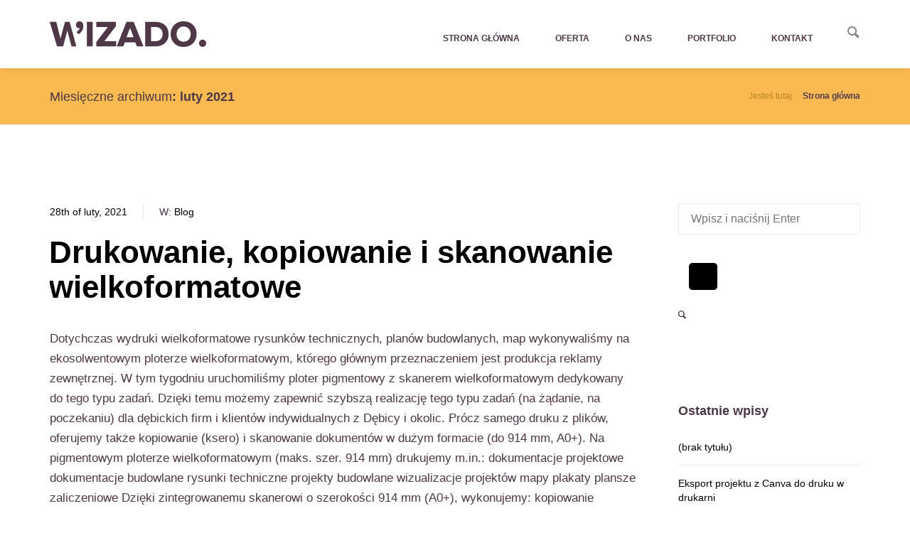

--- FILE ---
content_type: text/html
request_url: https://wizado.pl/2021/02/
body_size: 13262
content:
<!DOCTYPE html>
<!--[if lt IE 8]> <html lang="pl-PL" class="ie7 ie" xmlns="http://www.w3.org/1999/xhtml"> <![endif]-->
<!--[if IE 8]> <html lang="pl-PL" class="ie8 ie" xmlns="http://www.w3.org/1999/xhtml"> <![endif]-->
<!--[if gt IE 8]><!--> <html lang="pl-PL" xmlns="http://www.w3.org/1999/xhtml"> <!--<![endif]-->
<head>
<meta charset="UTF-8"/>
<meta name="viewport" content="width=device-width,initial-scale=1,maximum-scale=1,user-scalable=no">
<meta name="format-detection" content="telephone=no">
<link rel="profile" href="http://gmpg.org/xfn/11"/>
<link rel="pingback" href="https://wizado.pl/xmlrpc.php"/>
<meta name='robots' content='noindex, follow'/>
<style>img:is([sizes="auto" i], [sizes^="auto," i]){contain-intrinsic-size:3000px 1500px}</style>
<title>luty 2021 - Drukarnia WIZADO.</title>
<meta property="og:locale" content="pl_PL"/>
<meta property="og:type" content="website"/>
<meta property="og:title" content="luty 2021 - Drukarnia WIZADO."/>
<meta property="og:url" content="https://wizado.pl/2021/02/"/>
<meta property="og:site_name" content="Drukarnia WIZADO."/>
<meta name="twitter:card" content="summary_large_image"/>
<script type="application/ld+json" class="yoast-schema-graph">{"@context":"https://schema.org","@graph":[{"@type":"CollectionPage","@id":"https://wizado.pl/2021/02/","url":"https://wizado.pl/2021/02/","name":"luty 2021 - Drukarnia WIZADO.","isPartOf":{"@id":"https://wizado.pl/#website"},"primaryImageOfPage":{"@id":"https://wizado.pl/2021/02/#primaryimage"},"image":{"@id":"https://wizado.pl/2021/02/#primaryimage"},"thumbnailUrl":"https://wizado.pl/wp-content/uploads/2021/02/unnamed-1.jpg","breadcrumb":{"@id":"https://wizado.pl/2021/02/#breadcrumb"},"inLanguage":"pl-PL"},{"@type":"ImageObject","inLanguage":"pl-PL","@id":"https://wizado.pl/2021/02/#primaryimage","url":"https://wizado.pl/wp-content/uploads/2021/02/unnamed-1.jpg","contentUrl":"https://wizado.pl/wp-content/uploads/2021/02/unnamed-1.jpg","width":512,"height":512,"caption":"Ploter pigmentowy z skanerem wielkoformatowym"},{"@type":"BreadcrumbList","@id":"https://wizado.pl/2021/02/#breadcrumb","itemListElement":[{"@type":"ListItem","position":1,"name":"Strona główna","item":"https://wizado.pl/"},{"@type":"ListItem","position":2,"name":"Archiwum dla luty 2021"}]},{"@type":"WebSite","@id":"https://wizado.pl/#website","url":"https://wizado.pl/","name":"Drukarnia WIZADO.","description":"Drukarnia i studio graficzne","publisher":{"@id":"https://wizado.pl/#organization"},"potentialAction":[{"@type":"SearchAction","target":{"@type":"EntryPoint","urlTemplate":"https://wizado.pl/?s={search_term_string}"},"query-input":{"@type":"PropertyValueSpecification","valueRequired":true,"valueName":"search_term_string"}}],"inLanguage":"pl-PL"},{"@type":"Organization","@id":"https://wizado.pl/#organization","name":"WIZADO. Drukarnia i studio graficzne","url":"https://wizado.pl/","logo":{"@type":"ImageObject","inLanguage":"pl-PL","@id":"https://wizado.pl/#/schema/logo/image/","url":"https://wizado.pl/wp-content/uploads/2016/04/wp-wizado.png","contentUrl":"https://wizado.pl/wp-content/uploads/2016/04/wp-wizado.png","width":237,"height":63,"caption":"WIZADO. Drukarnia i studio graficzne"},"image":{"@id":"https://wizado.pl/#/schema/logo/image/"},"sameAs":["https://www.facebook.com/wizado.druk/"]}]}</script>
<link rel='dns-prefetch' href='//maps.googleapis.com'/>
<link rel='dns-prefetch' href='//fonts.googleapis.com'/>
<link rel="alternate" type="application/rss+xml" title="Drukarnia WIZADO. &raquo; Kanał z wpisami" href="https://wizado.pl/feed/"/>
<link rel="alternate" type="application/rss+xml" title="Drukarnia WIZADO. &raquo; Kanał z komentarzami" href="https://wizado.pl/comments/feed/"/>
<style id='wp-emoji-styles-inline-css'>img.wp-smiley, img.emoji{display:inline !important;border:none !important;box-shadow:none !important;height:1em !important;width:1em !important;margin:0 0.07em !important;vertical-align:-0.1em !important;background:none !important;padding:0 !important;}</style>
<link rel="stylesheet" type="text/css" href="//wizado.pl/wp-content/cache/wpfc-minified/qjmwjlnh/5u4mx.css" media="all"/>
<style id='classic-theme-styles-inline-css'>.wp-block-button__link{color:#fff;background-color:#32373c;border-radius:9999px;box-shadow:none;text-decoration:none;padding:calc(.667em + 2px) calc(1.333em + 2px);font-size:1.125em}.wp-block-file__button{background:#32373c;color:#fff;text-decoration:none}</style>
<style id='global-styles-inline-css'>:root{--wp--preset--aspect-ratio--square:1;--wp--preset--aspect-ratio--4-3:4/3;--wp--preset--aspect-ratio--3-4:3/4;--wp--preset--aspect-ratio--3-2:3/2;--wp--preset--aspect-ratio--2-3:2/3;--wp--preset--aspect-ratio--16-9:16/9;--wp--preset--aspect-ratio--9-16:9/16;--wp--preset--color--black:#000000;--wp--preset--color--cyan-bluish-gray:#abb8c3;--wp--preset--color--white:#ffffff;--wp--preset--color--pale-pink:#f78da7;--wp--preset--color--vivid-red:#cf2e2e;--wp--preset--color--luminous-vivid-orange:#ff6900;--wp--preset--color--luminous-vivid-amber:#fcb900;--wp--preset--color--light-green-cyan:#7bdcb5;--wp--preset--color--vivid-green-cyan:#00d084;--wp--preset--color--pale-cyan-blue:#8ed1fc;--wp--preset--color--vivid-cyan-blue:#0693e3;--wp--preset--color--vivid-purple:#9b51e0;--wp--preset--gradient--vivid-cyan-blue-to-vivid-purple:linear-gradient(135deg,rgba(6,147,227,1) 0%,rgb(155,81,224) 100%);--wp--preset--gradient--light-green-cyan-to-vivid-green-cyan:linear-gradient(135deg,rgb(122,220,180) 0%,rgb(0,208,130) 100%);--wp--preset--gradient--luminous-vivid-amber-to-luminous-vivid-orange:linear-gradient(135deg,rgba(252,185,0,1) 0%,rgba(255,105,0,1) 100%);--wp--preset--gradient--luminous-vivid-orange-to-vivid-red:linear-gradient(135deg,rgba(255,105,0,1) 0%,rgb(207,46,46) 100%);--wp--preset--gradient--very-light-gray-to-cyan-bluish-gray:linear-gradient(135deg,rgb(238,238,238) 0%,rgb(169,184,195) 100%);--wp--preset--gradient--cool-to-warm-spectrum:linear-gradient(135deg,rgb(74,234,220) 0%,rgb(151,120,209) 20%,rgb(207,42,186) 40%,rgb(238,44,130) 60%,rgb(251,105,98) 80%,rgb(254,248,76) 100%);--wp--preset--gradient--blush-light-purple:linear-gradient(135deg,rgb(255,206,236) 0%,rgb(152,150,240) 100%);--wp--preset--gradient--blush-bordeaux:linear-gradient(135deg,rgb(254,205,165) 0%,rgb(254,45,45) 50%,rgb(107,0,62) 100%);--wp--preset--gradient--luminous-dusk:linear-gradient(135deg,rgb(255,203,112) 0%,rgb(199,81,192) 50%,rgb(65,88,208) 100%);--wp--preset--gradient--pale-ocean:linear-gradient(135deg,rgb(255,245,203) 0%,rgb(182,227,212) 50%,rgb(51,167,181) 100%);--wp--preset--gradient--electric-grass:linear-gradient(135deg,rgb(202,248,128) 0%,rgb(113,206,126) 100%);--wp--preset--gradient--midnight:linear-gradient(135deg,rgb(2,3,129) 0%,rgb(40,116,252) 100%);--wp--preset--font-size--small:13px;--wp--preset--font-size--medium:20px;--wp--preset--font-size--large:36px;--wp--preset--font-size--x-large:42px;--wp--preset--spacing--20:0.44rem;--wp--preset--spacing--30:0.67rem;--wp--preset--spacing--40:1rem;--wp--preset--spacing--50:1.5rem;--wp--preset--spacing--60:2.25rem;--wp--preset--spacing--70:3.38rem;--wp--preset--spacing--80:5.06rem;--wp--preset--shadow--natural:6px 6px 9px rgba(0, 0, 0, 0.2);--wp--preset--shadow--deep:12px 12px 50px rgba(0, 0, 0, 0.4);--wp--preset--shadow--sharp:6px 6px 0px rgba(0, 0, 0, 0.2);--wp--preset--shadow--outlined:6px 6px 0px -3px rgba(255, 255, 255, 1), 6px 6px rgba(0, 0, 0, 1);--wp--preset--shadow--crisp:6px 6px 0px rgba(0, 0, 0, 1);}:where(.is-layout-flex){gap:0.5em;}:where(.is-layout-grid){gap:0.5em;}body .is-layout-flex{display:flex;}.is-layout-flex{flex-wrap:wrap;align-items:center;}.is-layout-flex > :is(*, div){margin:0;}body .is-layout-grid{display:grid;}.is-layout-grid > :is(*, div){margin:0;}:where(.wp-block-columns.is-layout-flex){gap:2em;}:where(.wp-block-columns.is-layout-grid){gap:2em;}:where(.wp-block-post-template.is-layout-flex){gap:1.25em;}:where(.wp-block-post-template.is-layout-grid){gap:1.25em;}.has-black-color{color:var(--wp--preset--color--black) !important;}.has-cyan-bluish-gray-color{color:var(--wp--preset--color--cyan-bluish-gray) !important;}.has-white-color{color:var(--wp--preset--color--white) !important;}.has-pale-pink-color{color:var(--wp--preset--color--pale-pink) !important;}.has-vivid-red-color{color:var(--wp--preset--color--vivid-red) !important;}.has-luminous-vivid-orange-color{color:var(--wp--preset--color--luminous-vivid-orange) !important;}.has-luminous-vivid-amber-color{color:var(--wp--preset--color--luminous-vivid-amber) !important;}.has-light-green-cyan-color{color:var(--wp--preset--color--light-green-cyan) !important;}.has-vivid-green-cyan-color{color:var(--wp--preset--color--vivid-green-cyan) !important;}.has-pale-cyan-blue-color{color:var(--wp--preset--color--pale-cyan-blue) !important;}.has-vivid-cyan-blue-color{color:var(--wp--preset--color--vivid-cyan-blue) !important;}.has-vivid-purple-color{color:var(--wp--preset--color--vivid-purple) !important;}.has-black-background-color{background-color:var(--wp--preset--color--black) !important;}.has-cyan-bluish-gray-background-color{background-color:var(--wp--preset--color--cyan-bluish-gray) !important;}.has-white-background-color{background-color:var(--wp--preset--color--white) !important;}.has-pale-pink-background-color{background-color:var(--wp--preset--color--pale-pink) !important;}.has-vivid-red-background-color{background-color:var(--wp--preset--color--vivid-red) !important;}.has-luminous-vivid-orange-background-color{background-color:var(--wp--preset--color--luminous-vivid-orange) !important;}.has-luminous-vivid-amber-background-color{background-color:var(--wp--preset--color--luminous-vivid-amber) !important;}.has-light-green-cyan-background-color{background-color:var(--wp--preset--color--light-green-cyan) !important;}.has-vivid-green-cyan-background-color{background-color:var(--wp--preset--color--vivid-green-cyan) !important;}.has-pale-cyan-blue-background-color{background-color:var(--wp--preset--color--pale-cyan-blue) !important;}.has-vivid-cyan-blue-background-color{background-color:var(--wp--preset--color--vivid-cyan-blue) !important;}.has-vivid-purple-background-color{background-color:var(--wp--preset--color--vivid-purple) !important;}.has-black-border-color{border-color:var(--wp--preset--color--black) !important;}.has-cyan-bluish-gray-border-color{border-color:var(--wp--preset--color--cyan-bluish-gray) !important;}.has-white-border-color{border-color:var(--wp--preset--color--white) !important;}.has-pale-pink-border-color{border-color:var(--wp--preset--color--pale-pink) !important;}.has-vivid-red-border-color{border-color:var(--wp--preset--color--vivid-red) !important;}.has-luminous-vivid-orange-border-color{border-color:var(--wp--preset--color--luminous-vivid-orange) !important;}.has-luminous-vivid-amber-border-color{border-color:var(--wp--preset--color--luminous-vivid-amber) !important;}.has-light-green-cyan-border-color{border-color:var(--wp--preset--color--light-green-cyan) !important;}.has-vivid-green-cyan-border-color{border-color:var(--wp--preset--color--vivid-green-cyan) !important;}.has-pale-cyan-blue-border-color{border-color:var(--wp--preset--color--pale-cyan-blue) !important;}.has-vivid-cyan-blue-border-color{border-color:var(--wp--preset--color--vivid-cyan-blue) !important;}.has-vivid-purple-border-color{border-color:var(--wp--preset--color--vivid-purple) !important;}.has-vivid-cyan-blue-to-vivid-purple-gradient-background{background:var(--wp--preset--gradient--vivid-cyan-blue-to-vivid-purple) !important;}.has-light-green-cyan-to-vivid-green-cyan-gradient-background{background:var(--wp--preset--gradient--light-green-cyan-to-vivid-green-cyan) !important;}.has-luminous-vivid-amber-to-luminous-vivid-orange-gradient-background{background:var(--wp--preset--gradient--luminous-vivid-amber-to-luminous-vivid-orange) !important;}.has-luminous-vivid-orange-to-vivid-red-gradient-background{background:var(--wp--preset--gradient--luminous-vivid-orange-to-vivid-red) !important;}.has-very-light-gray-to-cyan-bluish-gray-gradient-background{background:var(--wp--preset--gradient--very-light-gray-to-cyan-bluish-gray) !important;}.has-cool-to-warm-spectrum-gradient-background{background:var(--wp--preset--gradient--cool-to-warm-spectrum) !important;}.has-blush-light-purple-gradient-background{background:var(--wp--preset--gradient--blush-light-purple) !important;}.has-blush-bordeaux-gradient-background{background:var(--wp--preset--gradient--blush-bordeaux) !important;}.has-luminous-dusk-gradient-background{background:var(--wp--preset--gradient--luminous-dusk) !important;}.has-pale-ocean-gradient-background{background:var(--wp--preset--gradient--pale-ocean) !important;}.has-electric-grass-gradient-background{background:var(--wp--preset--gradient--electric-grass) !important;}.has-midnight-gradient-background{background:var(--wp--preset--gradient--midnight) !important;}.has-small-font-size{font-size:var(--wp--preset--font-size--small) !important;}.has-medium-font-size{font-size:var(--wp--preset--font-size--medium) !important;}.has-large-font-size{font-size:var(--wp--preset--font-size--large) !important;}.has-x-large-font-size{font-size:var(--wp--preset--font-size--x-large) !important;}:where(.wp-block-post-template.is-layout-flex){gap:1.25em;}:where(.wp-block-post-template.is-layout-grid){gap:1.25em;}:where(.wp-block-columns.is-layout-flex){gap:2em;}:where(.wp-block-columns.is-layout-grid){gap:2em;}:root :where(.wp-block-pullquote){font-size:1.5em;line-height:1.6;}</style>
<link rel="stylesheet" type="text/css" href="//wizado.pl/wp-content/cache/wpfc-minified/pctmjm3/5u4mx.css" media="all"/>
<style id='rs-plugin-settings-inline-css'>#rs-demo-id{}</style>
<!--[if lt IE 9]><link rel='stylesheet' id='vc_lte_ie9-css' href='https://wizado.pl/wp-content/plugins/js_composer/assets/css/vc_lte_ie9.min.css?ver=6.0.5' type='text/css' media='screen'/><![endif]-->
<link rel="stylesheet" type="text/css" href="//wizado.pl/wp-content/cache/wpfc-minified/8tnw8fv5/5u4mx.css" media="all"/>
<style id='krown-style-inline-css'>h1, h2, h3, h4, h5, h6, .krown-pie .holder span{font-family:"Helvetica Neue", Helvetica, Arial, sans-serif;}
body, input, textarea, button{font-family:"Helvetica Neue", Helvetica, Arial, sans-serif;}
a, #primary-header a:hover, .header_email:hover:before, .header_phone:hover:before, .krown-social.default a:hover i:before, .top-menu > li:hover > a, #breadcrumbs a:hover, #primary-footer a, #tertiary-footer .collapsed-title:hover, .post-meta a:hover, .folio.like a:hover, .post-meta a:hover i, .krown-widget a:hover i, .folio.like a:hover i, .post-title:hover h2, .post-title:hover h1, .single-like:hover .krown-icon-heart-1:before, .single-like .post-like.liked:before, .comment-title a:hover, .comment-reply-link:hover, .widget ul a:hover, .krown-latest-posts a:hover h3, .portfolio-item.classic .caption > a:hover, .krown-text-icon a:hover h3, .krown-text-icon.style-one a:hover i, .krown-text-icon.style-three h3, .krown-text-icon.style-four i, .krown-twitter li a:hover, .krown-twitter .time:hover, .krown-twitter > a:hover span, .single-product .product_meta a:hover, .star-rating .star:before, .comment-form-rating a.star:before, .cart-contents:before, .cart_item a:hover, p.out-of-stock, .wp-playlist-item.wp-playlist-playing .wp-playlist-caption{color:#c94b5a;}
.top-menu > li:hover span, .sub-menu li:hover, .sub-menu li:hover + li, blockquote, .ui-slider-horizontal .ui-slider-handle:hover{border-color:#c94b5a;}
.sub-menu li:hover, .pagination a:hover, .post-nav a:hover, .filter li:hover, .krown-accordion > section.opened h5:before, .krown-button:hover, input[type="submit"]:hover, .flex-control-nav li a.flex-active, .flexslider.krown-tour .flex-direction-nav a:hover, .tp-bullets.simplebullets.round .bullet.selected, .krown-tabs .titles li:hover, .krown-toggle.opened h5:before, .mejs-controls .mejs-time-rail .mejs-time-current, .mejs-controls .mejs-horizontal-volume-slider .mejs-horizontal-volume-current, .mejs-controls .mejs-volume-button .mejs-volume-slider .mejs-volume-current, .mejs-overlay:hover .mejs-overlay-button, .third-menu li:hover > a, .krown-button.empty:hover, .fancybox-nav span:hover, .fancybox-close:hover, ul.products li .button:hover, ul.products li .add_to_cart_button.added, .single-product .cart input:hover, .product-quantity input:hover, .single-product .cart .button:hover, .product-quantity .button:hover, .onsale, .woocommerce-pagination li a:hover, .woocommerce .buttons a:hover, .woocommerce button.button:hover, .woocommerce a.button:hover, .shop_table .product-remove a:hover, .checkout-button.button, .woocommerce-message .button:hover, .woocommerce-error .button:hover, .woocommerce-info .button:hover, .krown-progress-bars .bar, #pager-nav a.selected, .wc-proceed-to-checkout a:hover{background-color:#c94b5a;}
#top:hover, .author-avatar .caption, .portfolio-item.classic > a .hover, .alt-hover{background-color:#c94b5a;background-color:rgba(201,75,90,.9);}
.krown-text-icon.style-two a:hover i{background-color:#c94b5a !important;}
.success-message{color:#563d4e;background-color:#f9bb51;padding:10px;font-weight:bold;}
.error-message{color:#fff;background-color:#c94b5a;padding:10px;font-weight:bold;}
.folio, .single-like{display:none !important;}
h2 .format{display:none;}
header .post-meta .comments, header .post-meta .like{display:none;}
.margin-t{margin-top:25px;}
.left-10{margin-left:10px;}
.left-20{margin-left:20px;}
.right-10{margin-right:10px;}
.right-20{margin-right:20px;}
.top-10{margin-top:10px;}
.top-20{margin-top:20px;}
.bottom-10{margin-bottom:10px;}
.bottom-20{margin-bottom:20px;}
.q-menu{margin:10px 25px 10px 0;}</style>
<link rel="https://api.w.org/" href="https://wizado.pl/wp-json/"/><link rel="EditURI" type="application/rsd+xml" title="RSD" href="https://wizado.pl/xmlrpc.php?rsd"/>
<meta name="generator" content="WordPress 6.7.4"/>
<meta name="generator" content="Powered by WPBakery Page Builder - drag and drop page builder for WordPress."/>
<meta name="generator" content="Powered by Slider Revolution 6.1.5 - responsive, Mobile-Friendly Slider Plugin for WordPress with comfortable drag and drop interface."/>
<link rel="icon" href="https://wizado.pl/wp-content/uploads/2016/04/ikona2-100x100.png" sizes="32x32"/>
<link rel="icon" href="https://wizado.pl/wp-content/uploads/2016/04/ikona2-300x300.png" sizes="192x192"/>
<link rel="apple-touch-icon" href="https://wizado.pl/wp-content/uploads/2016/04/ikona2-300x300.png"/>
<meta name="msapplication-TileImage" content="https://wizado.pl/wp-content/uploads/2016/04/ikona2-300x300.png"/>
<style id="wp-custom-css">#top{left:24px;bottom 24px}
.wpforms-submit{font-size:12px !important;line-height:12px !important;font-weight:700 !important;padding:11px 20px !important;height:38px !important;text-transform:uppercase !important;color:#ffffff !important;font-weight:700 !important;background-color:#000 !important;border:none !important;border-radius:5px !important;display:inline !important;text-align:center !important;width:auto !important;cursor:pointer !important;}
.wpforms-field-container, .wpforms-form, .wpforms-field-textarea{width:100% !important;}
.wpforms-field-container{display:flex;flex-wrap:wrap;justify-content:space-between;gap:10px;}
.wpforms-field-medium{max-width:100% !important;}</style>
<noscript><style>.wpb_animate_when_almost_visible{opacity:1;}</style></noscript>
<script data-wpfc-render="false">var Wpfcll={s:[],osl:0,scroll:false,i:function(){Wpfcll.ss();window.addEventListener('load',function(){let observer=new MutationObserver(mutationRecords=>{Wpfcll.osl=Wpfcll.s.length;Wpfcll.ss();if(Wpfcll.s.length > Wpfcll.osl){Wpfcll.ls(false);}});observer.observe(document.getElementsByTagName("html")[0],{childList:true,attributes:true,subtree:true,attributeFilter:["src"],attributeOldValue:false,characterDataOldValue:false});Wpfcll.ls(true);});window.addEventListener('scroll',function(){Wpfcll.scroll=true;Wpfcll.ls(false);});window.addEventListener('resize',function(){Wpfcll.scroll=true;Wpfcll.ls(false);});window.addEventListener('click',function(){Wpfcll.scroll=true;Wpfcll.ls(false);});},c:function(e,pageload){var w=document.documentElement.clientHeight || body.clientHeight;var n=0;if(pageload){n=0;}else{n=(w > 800) ? 800:200;n=Wpfcll.scroll ? 800:n;}var er=e.getBoundingClientRect();var t=0;var p=e.parentNode ? e.parentNode:false;if(typeof p.getBoundingClientRect=="undefined"){var pr=false;}else{var pr=p.getBoundingClientRect();}if(er.x==0 && er.y==0){for(var i=0;i < 10;i++){if(p){if(pr.x==0 && pr.y==0){if(p.parentNode){p=p.parentNode;}if(typeof p.getBoundingClientRect=="undefined"){pr=false;}else{pr=p.getBoundingClientRect();}}else{t=pr.top;break;}}};}else{t=er.top;}if(w - t+n > 0){return true;}return false;},r:function(e,pageload){var s=this;var oc,ot;try{oc=e.getAttribute("data-wpfc-original-src");ot=e.getAttribute("data-wpfc-original-srcset");originalsizes=e.getAttribute("data-wpfc-original-sizes");if(s.c(e,pageload)){if(oc || ot){if(e.tagName=="DIV" || e.tagName=="A" || e.tagName=="SPAN"){e.style.backgroundImage="url("+oc+")";e.removeAttribute("data-wpfc-original-src");e.removeAttribute("data-wpfc-original-srcset");e.removeAttribute("onload");}else{if(oc){e.setAttribute('src',oc);}if(ot){e.setAttribute('srcset',ot);}if(originalsizes){e.setAttribute('sizes',originalsizes);}if(e.getAttribute("alt") && e.getAttribute("alt")=="blank"){e.removeAttribute("alt");}e.removeAttribute("data-wpfc-original-src");e.removeAttribute("data-wpfc-original-srcset");e.removeAttribute("data-wpfc-original-sizes");e.removeAttribute("onload");if(e.tagName=="IFRAME"){var y="https://www.youtube.com/embed/";if(navigator.userAgent.match(/\sEdge?\/\d/i)){e.setAttribute('src',e.getAttribute("src").replace(/.+\/templates\/youtube\.html\#/,y));}e.onload=function(){if(typeof window.jQuery !="undefined"){if(jQuery.fn.fitVids){jQuery(e).parent().fitVids({customSelector:"iframe[src]"});}}var s=e.getAttribute("src").match(/templates\/youtube\.html\#(.+)/);if(s){try{var i=e.contentDocument || e.contentWindow;if(i.location.href=="about:blank"){e.setAttribute('src',y+s[1]);}}catch(err){e.setAttribute('src',y+s[1]);}}}}}}else{if(e.tagName=="NOSCRIPT"){if(typeof window.jQuery !="undefined"){if(jQuery(e).attr("data-type")=="wpfc"){e.removeAttribute("data-type");jQuery(e).after(jQuery(e).text());}}}}}}catch(error){console.log(error);console.log("==>",e);}},ss:function(){var i=Array.prototype.slice.call(document.getElementsByTagName("img"));var f=Array.prototype.slice.call(document.getElementsByTagName("iframe"));var d=Array.prototype.slice.call(document.getElementsByTagName("div"));var a=Array.prototype.slice.call(document.getElementsByTagName("a"));var s=Array.prototype.slice.call(document.getElementsByTagName("span"));var n=Array.prototype.slice.call(document.getElementsByTagName("noscript"));this.s=i.concat(f).concat(d).concat(a).concat(s).concat(n);},ls:function(pageload){var s=this;[].forEach.call(s.s,function(e,index){s.r(e,pageload);});}};document.addEventListener('DOMContentLoaded',function(){wpfci();});function wpfci(){Wpfcll.i();}</script>
</head>
<body id="body" class="archive date w-parallax w-sticky no-touch no-js w-shrink wpb-js-composer js-comp-ver-6.0.5 vc_responsive">
<header id="secondary-header" style="height:96px">
<div class="header-content">
<div class="wrapper clearfix">
<a id="logo" href="https://wizado.pl" style="width:220px;height:36px">
<img class="default" src="https://wizado.pl/wp-content/uploads/2016/04/wizado.png" alt="Drukarnia WIZADO."/>
<img class="retina" src="https://wizado.pl/wp-content/uploads/2016/04/wizado.png" alt="Drukarnia WIZADO."/>
</a>
<nav id="main-menu" class="clearfix right w-search" style="height:96px" data-nav-text="--- Przejdź ---">
<ul id="menu-menu" class="clearfix top-menu"><li id="menu-item-13" class="menu-item"><a href="https://wizado.pl/"><span>Strona główna</span></a></li>
<li id="menu-item-31" class="parent menu-item"><a href="https://wizado.pl/oferta/"><span>Oferta</span></a><ul class="sub-menu">	<li id="menu-item-868" class="menu-item"><a href="https://wizado.pl/oferta/"><span>Prawie pełna oferta</span></a></li>
<li id="menu-item-281" class="parent menu-item"><a href="https://wizado.pl/oferta/druk-cyfrowy/"><span>Druk cyfrowy</span></a><ul class="third-menu">		<li id="menu-item-1567" class="menu-item"><a href="https://wizado.pl/oferta/ksero-debica/"><span>Ksero, skaner wielkoformatowy, druki CAD/GIS</span></a></li>
</ul>
</li>
<li id="menu-item-280" class="menu-item"><a href="https://wizado.pl/oferta/druk-offsetowy/"><span>Druk offsetowy</span></a></li>
<li id="menu-item-282" class="menu-item"><a href="https://wizado.pl/oferta/druk-wielkoformatowy/"><span>Druk wielkoformatowy</span></a></li>
<li id="menu-item-676" class="menu-item"><a href="https://wizado.pl/oferta/pieczatki/"><span>Pieczątki</span></a></li>
</ul>
</li>
<li id="menu-item-41" class="parent menu-item"><a href="https://wizado.pl/o-nas/"><span>O nas</span></a><ul class="sub-menu">	<li id="menu-item-867" class="menu-item"><a href="https://wizado.pl/o-nas/"><span>O nas</span></a></li>
<li id="menu-item-866" class="menu-item"><a href="https://wizado.pl/o-nas/praca/"><span>Praca</span></a></li>
<li id="menu-item-907" class="menu-item"><a href="https://wizado.pl/aktualnosci/"><span>Blog</span></a></li>
</ul>
</li>
<li id="menu-item-546" class="menu-item"><a href="https://wizado.pl/portfolio/"><span>Portfolio</span></a></li>
<li id="menu-item-23" class="parent menu-item"><a href="https://wizado.pl/kontakt/"><span>Kontakt</span></a><ul class="sub-menu">	<li id="menu-item-239" class="menu-item"><a href="https://wizado.pl/kontakt/"><span>Kontakt</span></a></li>
<li id="menu-item-238" class="menu-item"><a href="https://wizado.pl/kontakt/wyslij-plik/"><span>Wyślij plik</span></a></li>
<li id="menu-item-876" class="menu-item"><a href="https://wizado.pl/o-nas/praca/"><span>Praca</span></a></li>
</ul>
</li>
</ul>
<div id="main-search"> <form role="search" method="get" id="searchform" class="hover-show" action="https://wizado.pl/" > <label class="screen-reader-text hidden" for="s">Szukaj:</label> <input type="search" placeholder="Wpisz i naciśnij Enter" name="s" id="s" /> <i class="krown-icon-search"></i> <input id="submit_s" type="submit" /> </form></div></nav></div></div></header>
<div id="page-title">
<div class="wrapper clearfix"> <h1 class="title">Miesięczne archiwum<span class="title-add">luty 2021</span></h1><nav id="breadcrumbs" class="right"><span class="desc">Jesteś tutaj:</span><a href="https://wizado.pl">Strona główna</a></nav></div></div><div id="content" class="clearfix">
<div class="wrapper clearfix">
<div class="sub-content layout-right-sidebar">
<article id="post-1407" class="post-standard clearfix post-1407 post type-post status-publish format-standard has-post-thumbnail hentry category-blog tag-archiwizowanie-dokumentacji tag-cad tag-debica tag-dokumentacja-techniczna tag-druk tag-druk-kolorowy tag-druk-wielkoformatowy tag-gis tag-ksero tag-mapy tag-plakaty tag-plansze tag-plany tag-plany-budowlane tag-projekt-budowlany tag-rysunek-techniczny tag-skan tag-skanowanie tag-skanowanie-wielkoformatowe tag-tablice tag-wizualizacja tag-xero tag-xero-kolor">
<header>
<ul class="post-meta clearfix">
<li class="date"> <a href="https://wizado.pl/drukowanie-kopiowanie-i-skanowanie-wielkoformatowe/">28th of luty, 2021</a> </li>
<li class="category"> W:<a href="https://wizado.pl/category/blog/"> Blog</a> </li>
<li class="like"> <div><span>0</span> <i class="krown-icon-heart-1"></i></div></li>
<li class="comments"> <a href="https://wizado.pl/drukowanie-kopiowanie-i-skanowanie-wielkoformatowe/#comments">0 <i class="krown-icon-comment-alt"></i> </a> </li>
</ul>
<a href="https://wizado.pl/drukowanie-kopiowanie-i-skanowanie-wielkoformatowe/" class="post-title">
<h2>
Drukowanie, kopiowanie i skanowanie wielkoformatowe				<span class="format">standard</span>
</h2>
</a>
</header>
<section>
<p class="post-excerpt">Dotychczas wydruki wielkoformatowe rysunków technicznych, planów budowlanych, map wykonywaliśmy na ekosolwentowym ploterze wielkoformatowym, którego głównym przeznaczeniem jest produkcja reklamy zewnętrznej.
W tym tygodniu uruchomiliśmy ploter pigmentowy z skanerem wielkoformatowym dedykowany do tego typu zadań. Dzięki temu możemy zapewnić szybszą realizację tego typu zadań (na żądanie, na poczekaniu) dla dębickich firm i klientów indywidualnych z Dębicy i okolic. Prócz samego druku z plików, oferujemy także kopiowanie (ksero) i skanowanie dokumentów w dużym formacie (do 914 mm, A0+).
Na pigmentowym ploterze wielkoformatowym (maks. szer. 914 mm) drukujemy m.in.:
dokumentacje projektowe
dokumentacje budowlane
rysunki techniczne
projekty budowlane
wizualizacje projektów
mapy
plakaty
plansze zaliczeniowe
Dzięki zintegrowanemu skanerowi o szerokości 914 mm (A0+), wykonujemy:
kopiowanie rysunków, planów, map
skanowanie wielkoformatowe (pliki nagrywamy na nośniki lub wysyłamy przez ...</p>
<a class="krown-button small post-more" href="https://wizado.pl/drukowanie-kopiowanie-i-skanowanie-wielkoformatowe/" class="krown-button">Czytaj dalej<i class="krown-icon-right-open"></i></a>
</section>
</article></div><aside id="sidebar" class="layout-right-sidebar"> <section id="search-2" class="widget widget_search clearfix">
<form role="search" method="get" id="searchform" class="hover-show" action="https://wizado.pl/" >
<label class="screen-reader-text hidden" for="s">Szukaj:</label>
<input type="search" placeholder="Wpisz i naciśnij Enter" name="s" id="s" />
<i class="krown-icon-search"></i>
<input id="submit_s" type="submit" />
</form></section>
<section id="recent-posts-2" class="widget widget_recent_entries clearfix">
<h4 class="widget-title">Ostatnie wpisy</h4>
<ul>
<li> <a href="https://wizado.pl/1980-2/">(brak tytułu)</a> </li>
<li> <a href="https://wizado.pl/eksport-projektu-z-canva-do-druku-w-drukarni/">Eksport projektu z Canva do druku w drukarni</a> </li>
<li> <a href="https://wizado.pl/harmonogram-odbioru-odpadow-komunalnych-wielopolska-57/">Harmonogram odbioru odpadów komunalnych Wielopolska 57</a> </li>
<li> <a href="https://wizado.pl/jak-przygotowac-prace-dyplomowa-do-druku/">Jak przygotować pracę dyplomową do druku</a> </li>
<li> <a href="https://wizado.pl/angles-morts/">Angles Morts</a> </li>
</ul>
</section><section id="archives-2" class="widget widget_archive clearfix"><h4 class="widget-title">Archiwa</h4>
<ul>
<li><a href='https://wizado.pl/2025/10/'>październik 2025</a></li>
<li><a href='https://wizado.pl/2025/01/'>styczeń 2025</a></li>
<li><a href='https://wizado.pl/2022/01/'>styczeń 2022</a></li>
<li><a href='https://wizado.pl/2021/06/'>czerwiec 2021</a></li>
<li><a href='https://wizado.pl/2021/03/'>marzec 2021</a></li>
<li><a href='https://wizado.pl/2021/02/'>luty 2021</a></li>
<li><a href='https://wizado.pl/2018/07/'>lipiec 2018</a></li>
<li><a href='https://wizado.pl/2016/04/'>kwiecień 2016</a></li>
</ul>
</section></aside></div></div><div id="tertiary-footer" class="clearfix">
<h6 class="collapsed-title">Nasi Klienci</h6>
<div class="wrapper collapsed-content clearfix"><div class="clearfix wpb_row krown-column-row clearfix-fluid reduce-space" style="padding: 0px;"><div class="row-content clearfix">
<div class="span12 krown-column-container clearfix column_container">
<div class="clearfix">
<div class="wpb_wrapper"> <p style="text-align: left;"><img class="wp-image-1754 alignleft" style="border: 0px none; margin: 0px;" alt="Goodyear" src="https://wizado.pl/wp-content/uploads/2016/04/goodyear_grey.png" width="227" height="100"/></p> <p style="text-align: left;"><img onload="Wpfcll.r(this,true);" src="https://wizado.pl/wp-content/plugins/wp-fastest-cache-premium/pro/images/blank.gif" class="wp-image-1754 alignleft" style="border: 0px none; margin: 0px;" alt="Britax" data-wpfc-original-src="https://wizado.pl/wp-content/uploads/2020/09/britax5.png" width="227" height="100"/></p> <p style="text-align: left;"><img onload="Wpfcll.r(this,true);" src="https://wizado.pl/wp-content/plugins/wp-fastest-cache-premium/pro/images/blank.gif" class="size-full wp-image-1753 alignleft" style="border: 0px none; margin: 0px;" alt="MEDiVET" data-wpfc-original-src="https://wizado.pl/wp-content/uploads/2016/04/medivet_grey.png" width="227" height="100"/></p> <p style="text-align: left;"><img onload="Wpfcll.r(this,true);" src="https://wizado.pl/wp-content/plugins/wp-fastest-cache-premium/pro/images/blank.gif" class="size-full wp-image-1753 alignleft" style="border: 0px none; margin: 0px;" alt="Hill's" data-wpfc-original-src="https://wizado.pl/wp-content/uploads/2016/04/hills_grey.png" width="227" height="100"/></p> <p style="text-align: left;"><img onload="Wpfcll.r(this,true);" src="https://wizado.pl/wp-content/plugins/wp-fastest-cache-premium/pro/images/blank.gif" class="size-full wp-image-1752 alignleft" style="border: 0px none; margin: 0px;" alt="LaboFarb" data-wpfc-original-src="https://wizado.pl/wp-content/uploads/2016/04/labofarb_grey.png" width="227" height="100"/></p> <p style="text-align: left;"><img onload="Wpfcll.r(this,true);" src="https://wizado.pl/wp-content/plugins/wp-fastest-cache-premium/pro/images/blank.gif" class="wp-image-1751 alignleft" style="border: 0px none; margin: 0px;" alt="BAMA Logistics" data-wpfc-original-src="https://wizado.pl/wp-content/uploads/2016/04/bama_grey.png" width="227" height="100"/></p> <p style="text-align: left;"><img onload="Wpfcll.r(this,true);" src="https://wizado.pl/wp-content/plugins/wp-fastest-cache-premium/pro/images/blank.gif" class="size-full wp-image-1750 alignleft" style="border: 0px none; margin: 0px;" alt="OMEGA Pilzno" data-wpfc-original-src="https://wizado.pl/wp-content/uploads/2016/04/omega_grey.png" width="227" height="100"/></p> <p style="text-align: left;"><img onload="Wpfcll.r(this,true);" src="https://wizado.pl/wp-content/plugins/wp-fastest-cache-premium/pro/images/blank.gif" class="wp-image-1749 alignleft" style="border: 0px none; margin: 0px;" alt="Petrosoft" data-wpfc-original-src="https://wizado.pl/wp-content/uploads/2016/04/petrosoft_grey.png" width="227" height="100"/></p> <p style="text-align: left;"><img onload="Wpfcll.r(this,true);" src="https://wizado.pl/wp-content/plugins/wp-fastest-cache-premium/pro/images/blank.gif" class="wp-image-1748 alignleft" style="border: 0px none; margin: 0px;" alt="Berczyk" data-wpfc-original-src="https://wizado.pl/wp-content/uploads/2016/04/berczyk_grey.png" width="227" height="100"/></p> <p style="text-align: left;"><img onload="Wpfcll.r(this,true);" src="https://wizado.pl/wp-content/plugins/wp-fastest-cache-premium/pro/images/blank.gif" class="size-full wp-image-1747 alignleft" style="border: 0px none; margin: 0px;" alt="Królewski Herb" data-wpfc-original-src="https://wizado.pl/wp-content/uploads/2016/04/krolewskiherb_grey.png" width="227" height="100"/></p> <p style="text-align: left;"><img onload="Wpfcll.r(this,true);" src="https://wizado.pl/wp-content/plugins/wp-fastest-cache-premium/pro/images/blank.gif" class="size-full wp-image-1746 alignleft" style="border: 0px none; margin: 0px;" alt="Radosny Uśmiech Dziecka" data-wpfc-original-src="https://wizado.pl/wp-content/uploads/2016/04/rud_grey.png" width="227" height="100"/><img onload="Wpfcll.r(this,true);" src="https://wizado.pl/wp-content/plugins/wp-fastest-cache-premium/pro/images/blank.gif" class="size-full wp-image-1755 alignleft" style="border: 0px none; margin: 0px;" alt="weldonKIDS" data-wpfc-original-src="https://wizado.pl/wp-content/uploads/2016/04/weldon_grey.png" width="227" height="100"/></p> <p><img onload="Wpfcll.r(this,true);" src="https://wizado.pl/wp-content/plugins/wp-fastest-cache-premium/pro/images/blank.gif" class="size-full wp-image-1755 alignleft" style="border: 0px none; margin: 0px;" alt="Dunlop" data-wpfc-original-src="https://wizado.pl/wp-content/uploads/2017/03/dunlop.png" width="227" height="100"/></p> <p><img onload="Wpfcll.r(this,true);" src="https://wizado.pl/wp-content/plugins/wp-fastest-cache-premium/pro/images/blank.gif" class="size-full wp-image-1755 alignleft" style="border: 0px none; margin: 0px;" alt="Dunlop" data-wpfc-original-src="https://wizado.pl/wp-content/uploads/2017/03/sava_grey.png" width="227" height="100"/></p> <p><img onload="Wpfcll.r(this,true);" src="https://wizado.pl/wp-content/plugins/wp-fastest-cache-premium/pro/images/blank.gif" class="size-full wp-image-1755 alignleft" style="border: 0px none; margin: 0px;" alt="Dębica" data-wpfc-original-src="https://wizado.pl/wp-content/uploads/2017/03/debica.png" width="227" height="100"/></p> <p><img onload="Wpfcll.r(this,true);" src="https://wizado.pl/wp-content/plugins/wp-fastest-cache-premium/pro/images/blank.gif" class="size-full wp-image-1755 alignleft" style="border: 0px none; margin: 0px;" alt="Dębica" data-wpfc-original-src="https://wizado.pl/wp-content/uploads/2017/03/kelly_tires.png" width="227" height="100"/></p> <p><img onload="Wpfcll.r(this,true);" src="https://wizado.pl/wp-content/plugins/wp-fastest-cache-premium/pro/images/blank.gif" class="size-full wp-image-1755 alignleft" style="border: 0px none; margin: 0px;" alt="Fulda" data-wpfc-original-src="https://wizado.pl/wp-content/uploads/2017/03/fulda.png" width="227" height="100"/></p> <p><img onload="Wpfcll.r(this,true);" src="https://wizado.pl/wp-content/plugins/wp-fastest-cache-premium/pro/images/blank.gif" class="size-full wp-image-1755 alignleft" style="border: 0px none; margin: 0px;" alt="Delea" data-wpfc-original-src="https://wizado.pl/wp-content/uploads/2017/03/delea.png" width="227" height="100"/></p> <p><img onload="Wpfcll.r(this,true);" src="https://wizado.pl/wp-content/plugins/wp-fastest-cache-premium/pro/images/blank.gif" class="size-full wp-image-1755 alignleft" style="border: 30px none; margin: 19px;" alt="Delea" data-wpfc-original-src="https://wizado.pl/wp-content/uploads/2022/10/chemstalogo-1.png" width="227" height="100"/></p></div></div></div></div></div><br></div></div><footer id="primary-footer" class="clearfix">
<div class="wrapper clearfix">
<div class="krown-column-row">
<div class="krown-column-container span3">
<div id="text-3" class="widget widget_text clearfix"><h4 class="widget-title">O nas</h4>			<div class="textwidget"><p><strong>WIZADO</strong> to drukarnia cyfrowa i studio graficzne. Oferujemy druk cyfrowy, druk offsetowy i druk wielkoformatowy oraz kreację publikacji reklamowych dla Twojego biznesu.</p></div></div></div><div class="krown-column-container span3">
<div id="text-4" class="widget widget_text clearfix"><h4 class="widget-title">Nasza oferta</h4>			<div class="textwidget"><p>bannery • <a title="Druk biletów" href="https://wizado.pl/oferta/drukarnia/bilety/">bilety</a> • <a title="Druk broszur, cenników, ofert, śpiewników weselnych" href="https://wizado.pl/oferta/drukarnia/broszury/">broszury</a> • <a href="https://wizado.pl/oferta/drukarnia/dyplomy/">certyfikaty</a> • <a title="Kserowanie kolorowe i monochromatyczne, skanowanie, Dębica" href="https://wizado.pl/oferta/ksero-debica/">druk CAD/GIS</a> • <a title="druk i oprawa prac dyplomowych, licencjackich, inżynierskich, magisterskich, doktorskich" href="https://wizado.pl/oferta/drukarnia/druk-prac-dyplomowych/">druk prac dyplomowych </a> • <a title="nadruki na kopertach, adresowanie kopert, koperty" href="https://wizado.pl/oferta/drukarnia/koperty/">druk na kopertach</a> • <a title="druk i oprawa prac dyplomowych, inżynierskich, licencjackich, magisterskich, doktorskich" href="https://wizado.pl/oferta/drukarnia/druk-prac-dyplomowych/">druk prac dyplomowych</a> • DTP • <a href="https://wizado.pl/oferta/drukarnia/dyplomy/">dyplomy</a> • <a href="https://wizado.pl/oferta/drukarnia/etykiety-samoprzylepne/">etykiety</a> • folie okienne OWV • grafika podłogowa • grafika reklamowa • katalogi • kalendarze • <a title="Kserowanie kolorowe i monochromatyczne, skanowanie, Dębica" href="https://wizado.pl/oferta/ksero-debica/">ksero w Dębicy</a> • <a title="Kserowanie kolorowe i monochromatyczne, skanowanie, Dębica" href="https://wizado.pl/oferta/ksero-debica/#cad-gis">ksero wielkoformatowe</a> • <a title="etykiety samoprzylepne" href="https://wizado.pl/oferta/drukarnia/etykiety-samoprzylepne/">naklejki</a> • <a title="Projektowanie i druk papieru firmowego" href="https://wizado.pl/oferta/drukarnia/papier-firmowy/">papier firmowy</a> • <a title="Produkcja pieczątek firmowych" href="https://wizado.pl/oferta/pieczatki/">pieczątki</a> • <a title="Druk plakatów w Dębicy" href="https://wizado.pl/oferta/drukarnia/plakaty/">plakaty</a> • reklamy • <a title="Rollupy – produkcja stojaków reklamowych" href="https://wizado.pl/oferta/drukarnia/rollup/">rollupy</a> • obrazy • siatki • <a href="https://wizado.pl/oferta/ksero-debica/#skanowanie-map">skanowanie wielkoformatowe</a> • skład publikacji • strony i sklepy internetowe • szyldy • tablice • teczki • <a title="Projektowanie i druk ulotek" href="https://wizado.pl/oferta/drukarnia/ulotki/">ulotki</a> • <a title="Projektowanie i druk wizytówek" href="https://wizado.pl/oferta/drukarnia/wizytowki/">wizytówki</a> • <a title="Kiwaki reklamowe" href="https://wizado.pl/oferta/drukarnia/wobblery/">wobblery</a> • <a title="Druk zaproszeń" href="https://wizado.pl/oferta/drukarnia/zaproszenia/">zaproszenia</a></p></div></div></div><div class="krown-column-container span3">
<div id="text-5" class="widget widget_text clearfix"><h4 class="widget-title">Kontakt</h4>			<div class="textwidget"><p><strong>WIZADO</strong><br /> ul. Wielopolska 57<br /> 39-200 Dębica<br /> <a href="mailto:biuro@wizado.pl">biuro@wizado.pl</a><br /> tel. +48 14 681 79 89<br /> tel. +48 535 23 03 24</p></div></div></div><div class="krown-column-container span3">
<div id="text-13" class="widget widget_text clearfix"><h4 class="widget-title">U nas zapłacisz kartą</h4>			<div class="textwidget"><p><img onload="Wpfcll.r(this,true);" src="https://wizado.pl/wp-content/plugins/wp-fastest-cache-premium/pro/images/blank.gif" decoding="async" title="Płatności online First Data Polcard" data-wpfc-original-src="https://vpos.polcard.com.pl/banners/FDP-baner-statyk-200x250-px.jpg" alt="Płatności online First Data Polcard" width="200" height="250"/></p></div></div></div></div></div></footer>
<aside id="secondary-footer">
<div class="wrapper clearfix">
<div class="left"><strong>Strona używa plików cookies.</strong> Zapoznaj się z naszą <a href="https://wizado.pl/strona-glowna/polityka-cookies/">Polityką Cookies</a>.</div><div class="right">© 2016 WIZADO.</div></div></aside>
<a id="top" href="#"></a> 
<div id="oldie"> <p>Jest to wyjątkowa strona internetowa, która będzie wymagać bardziej nowoczesnej przeglądarki do pracy!<br /><br /> <a href="https://www.google.com/chrome/" target="_blank">Proszę uaktualnić dzisiaj!</a> </p></div><div class="fb-customerchat" attribution="wordpress" attribution_version="2.3" page_id="1020184724696166"></div><script>(function(i,s,o,g,r,a,m){i['GoogleAnalyticsObject']=r;i[r]=i[r]||function(){ (i[r].q=i[r].q||[]).push(arguments)},i[r].l=1*new Date();a=s.createElement(o), m=s.getElementsByTagName(o)[0];a.async=1;a.src=g;m.parentNode.insertBefore(a,m) })(window,document,'script','https://www.google-analytics.com/analytics.js','ga'); ga('create', 'UA-93344801-1', 'auto'); ga('send', 'pageview');</script>
<noscript id="wpfc-google-fonts"><link rel='stylesheet' id='krown-font-quote-css' href='https://fonts.googleapis.com/css?family=Amatic+SC&#038;ver=6.7.4' type='text/css' media='all'/>
</noscript>
<script id="wp-util-js-extra">var _wpUtilSettings={"ajax":{"url":"\/wp-admin\/admin-ajax.php"}};</script>
<script id="mediaelement-core-js-before">var mejsL10n={"language":"pl","strings":{"mejs.download-file":"Pobierz plik","mejs.install-flash":"Korzystasz z przegl\u0105darki, kt\u00f3ra nie ma w\u0142\u0105czonej lub zainstalowanej wtyczki Flash player. W\u0142\u0105cz wtyczk\u0119 Flash player lub pobierz najnowsz\u0105 wersj\u0119 z https:\/\/get.adobe.com\/flashplayer\/","mejs.fullscreen":"Tryb pe\u0142noekranowy","mejs.play":"Odtw\u00f3rz","mejs.pause":"Zatrzymaj","mejs.time-slider":"Slider Czasu","mejs.time-help-text":"U\u017cyj strza\u0142ek lewo\/prawo aby przesun\u0105\u0107 o sekund\u0119 do przodu lub do ty\u0142u, strza\u0142ek g\u00f3ra\/d\u00f3\u0142 aby przesun\u0105\u0107 o dziesi\u0119\u0107 sekund.","mejs.live-broadcast":"Transmisja na \u017cywo","mejs.volume-help-text":"U\u017cywaj strza\u0142ek do g\u00f3ry\/do do\u0142u aby zwi\u0119kszy\u0107 lub zmniejszy\u0107 g\u0142o\u015bno\u015b\u0107.","mejs.unmute":"W\u0142\u0105cz dzwi\u0119k","mejs.mute":"Wycisz","mejs.volume-slider":"Suwak g\u0142o\u015bno\u015bci","mejs.video-player":"Odtwarzacz video","mejs.audio-player":"Odtwarzacz plik\u00f3w d\u017awi\u0119kowych","mejs.captions-subtitles":"Napisy","mejs.captions-chapters":"Rozdzia\u0142y","mejs.none":"Brak","mejs.afrikaans":"afrykanerski","mejs.albanian":"Alba\u0144ski","mejs.arabic":"arabski","mejs.belarusian":"bia\u0142oruski","mejs.bulgarian":"bu\u0142garski","mejs.catalan":"katalo\u0144ski","mejs.chinese":"chi\u0144ski","mejs.chinese-simplified":"chi\u0144ski (uproszczony)","mejs.chinese-traditional":"chi\u0144ski (tradycyjny)","mejs.croatian":"chorwacki","mejs.czech":"czeski","mejs.danish":"du\u0144ski","mejs.dutch":"holenderski","mejs.english":"angielski","mejs.estonian":"esto\u0144ski","mejs.filipino":"filipi\u0144ski","mejs.finnish":"fi\u0144ski","mejs.french":"francuski","mejs.galician":"galicyjski","mejs.german":"niemiecki","mejs.greek":"grecki","mejs.haitian-creole":"Kreolski haita\u0144ski","mejs.hebrew":"hebrajski","mejs.hindi":"hinduski","mejs.hungarian":"w\u0119gierski","mejs.icelandic":"islandzki","mejs.indonesian":"indonezyjski","mejs.irish":"irlandzki","mejs.italian":"w\u0142oski","mejs.japanese":"japo\u0144ski","mejs.korean":"korea\u0144ski","mejs.latvian":"\u0142otewski","mejs.lithuanian":"litewski","mejs.macedonian":"macedo\u0144ski","mejs.malay":"malajski","mejs.maltese":"malta\u0144ski","mejs.norwegian":"norweski","mejs.persian":"perski","mejs.polish":"polski","mejs.portuguese":"portugalski","mejs.romanian":"rumu\u0144ski","mejs.russian":"rosyjski","mejs.serbian":"serbski","mejs.slovak":"s\u0142owacki","mejs.slovenian":"s\u0142owe\u0144ski","mejs.spanish":"hiszpa\u0144ski","mejs.swahili":"suahili","mejs.swedish":"szwedzki","mejs.tagalog":"tagalski","mejs.thai":"tajski","mejs.turkish":"turecki","mejs.ukrainian":"ukrai\u0144ski","mejs.vietnamese":"wietnamski","mejs.welsh":"walijski","mejs.yiddish":"jidysz"}};</script>
<script id="mediaelement-js-extra">var _wpmejsSettings={"pluginPath":"\/wp-includes\/js\/mediaelement\/","classPrefix":"mejs-","stretching":"responsive","audioShortcodeLibrary":"mediaelement","videoShortcodeLibrary":"mediaelement"};</script>
<script id="theme_scripts-js-extra">var themeObjects={"base":"https:\/\/wizado.pl\/wp-content\/themes\/shadow","mainColor":"#c94b5a","wooCommerce23":""};</script>
<!--[if lt IE 9]><script src="http://html5shim.googlecode.com/svn/trunk/html5.js"></script><![endif]-->
<script>window._wpemojiSettings={"baseUrl":"https:\/\/s.w.org\/images\/core\/emoji\/15.0.3\/72x72\/","ext":".png","svgUrl":"https:\/\/s.w.org\/images\/core\/emoji\/15.0.3\/svg\/","svgExt":".svg","source":{"concatemoji":"https:\/\/wizado.pl\/wp-includes\/js\/wp-emoji-release.min.js?ver=6.7.4"}};
!function(i,n){var o,s,e;function c(e){try{var t={supportTests:e,timestamp:(new Date).valueOf()};sessionStorage.setItem(o,JSON.stringify(t))}catch(e){}}function p(e,t,n){e.clearRect(0,0,e.canvas.width,e.canvas.height),e.fillText(t,0,0);var t=new Uint32Array(e.getImageData(0,0,e.canvas.width,e.canvas.height).data),r=(e.clearRect(0,0,e.canvas.width,e.canvas.height),e.fillText(n,0,0),new Uint32Array(e.getImageData(0,0,e.canvas.width,e.canvas.height).data));return t.every(function(e,t){return e===r[t]})}function u(e,t,n){switch(t){case"flag":return n(e,"\ud83c\udff3\ufe0f\u200d\u26a7\ufe0f","\ud83c\udff3\ufe0f\u200b\u26a7\ufe0f")?!1:!n(e,"\ud83c\uddfa\ud83c\uddf3","\ud83c\uddfa\u200b\ud83c\uddf3")&&!n(e,"\ud83c\udff4\udb40\udc67\udb40\udc62\udb40\udc65\udb40\udc6e\udb40\udc67\udb40\udc7f","\ud83c\udff4\u200b\udb40\udc67\u200b\udb40\udc62\u200b\udb40\udc65\u200b\udb40\udc6e\u200b\udb40\udc67\u200b\udb40\udc7f");case"emoji":return!n(e,"\ud83d\udc26\u200d\u2b1b","\ud83d\udc26\u200b\u2b1b")}return!1}function f(e,t,n){var r="undefined"!=typeof WorkerGlobalScope&&self instanceof WorkerGlobalScope?new OffscreenCanvas(300,150):i.createElement("canvas"),a=r.getContext("2d",{willReadFrequently:!0}),o=(a.textBaseline="top",a.font="600 32px Arial",{});return e.forEach(function(e){o[e]=t(a,e,n)}),o}function t(e){var t=i.createElement("script");t.src=e,t.defer=!0,i.head.appendChild(t)}"undefined"!=typeof Promise&&(o="wpEmojiSettingsSupports",s=["flag","emoji"],n.supports={everything:!0,everythingExceptFlag:!0},e=new Promise(function(e){i.addEventListener("DOMContentLoaded",e,{once:!0})}),new Promise(function(t){var n=function(){try{var e=JSON.parse(sessionStorage.getItem(o));if("object"==typeof e&&"number"==typeof e.timestamp&&(new Date).valueOf()<e.timestamp+604800&&"object"==typeof e.supportTests)return e.supportTests}catch(e){}return null}();if(!n){if("undefined"!=typeof Worker&&"undefined"!=typeof OffscreenCanvas&&"undefined"!=typeof URL&&URL.createObjectURL&&"undefined"!=typeof Blob)try{var e="postMessage("+f.toString()+"("+[JSON.stringify(s),u.toString(),p.toString()].join(",")+"));",r=new Blob([e],{type:"text/javascript"}),a=new Worker(URL.createObjectURL(r),{name:"wpTestEmojiSupports"});return void(a.onmessage=function(e){c(n=e.data),a.terminate(),t(n)})}catch(e){}c(n=f(s,u,p))}t(n)}).then(function(e){for(var t in e)n.supports[t]=e[t],n.supports.everything=n.supports.everything&&n.supports[t],"flag"!==t&&(n.supports.everythingExceptFlag=n.supports.everythingExceptFlag&&n.supports[t]);n.supports.everythingExceptFlag=n.supports.everythingExceptFlag&&!n.supports.flag,n.DOMReady=!1,n.readyCallback=function(){n.DOMReady=!0}}).then(function(){return e}).then(function(){var e;n.supports.everything||(n.readyCallback(),(e=n.source||{}).concatemoji?t(e.concatemoji):e.wpemoji&&e.twemoji&&(t(e.twemoji),t(e.wpemoji)))}))}((window,document),window._wpemojiSettings);</script>
<script src='//wizado.pl/wp-content/cache/wpfc-minified/d2lvfrv3/a0hi6.js'></script>
<script src="https://maps.googleapis.com/maps/api/js?v=3.exp&amp;key=AIzaSyBwb97FGKh1bzIU3PSprRyW6PVOlAdj9fw&amp;ver=1" id="google-maps-js"></script>
<script>function setREVStartSize(t){try{var h,e=document.getElementById(t.c).parentNode.offsetWidth;if(e=0===e||isNaN(e)?window.innerWidth:e,t.tabw=void 0===t.tabw?0:parseInt(t.tabw),t.thumbw=void 0===t.thumbw?0:parseInt(t.thumbw),t.tabh=void 0===t.tabh?0:parseInt(t.tabh),t.thumbh=void 0===t.thumbh?0:parseInt(t.thumbh),t.tabhide=void 0===t.tabhide?0:parseInt(t.tabhide),t.thumbhide=void 0===t.thumbhide?0:parseInt(t.thumbhide),t.mh=void 0===t.mh||""==t.mh||"auto"===t.mh?0:parseInt(t.mh,0),"fullscreen"===t.layout||"fullscreen"===t.l)h=Math.max(t.mh,window.innerHeight);else{for(var i in t.gw=Array.isArray(t.gw)?t.gw:[t.gw],t.rl)void 0!==t.gw[i]&&0!==t.gw[i]||(t.gw[i]=t.gw[i-1]);for(var i in t.gh=void 0===t.el||""===t.el||Array.isArray(t.el)&&0==t.el.length?t.gh:t.el,t.gh=Array.isArray(t.gh)?t.gh:[t.gh],t.rl)void 0!==t.gh[i]&&0!==t.gh[i]||(t.gh[i]=t.gh[i-1]);var r,a=new Array(t.rl.length),n=0;for(var i in t.tabw=t.tabhide>=e?0:t.tabw,t.thumbw=t.thumbhide>=e?0:t.thumbw,t.tabh=t.tabhide>=e?0:t.tabh,t.thumbh=t.thumbhide>=e?0:t.thumbh,t.rl)a[i]=t.rl[i]<window.innerWidth?0:t.rl[i];for(var i in r=a[0],a)r>a[i]&&0<a[i]&&(r=a[i],n=i);var d=e>t.gw[n]+t.tabw+t.thumbw?1:(e-(t.tabw+t.thumbw))/t.gw[n];h=t.gh[n]*d+(t.tabh+t.thumbh)}void 0===window.rs_init_css&&(window.rs_init_css=document.head.appendChild(document.createElement("style"))),document.getElementById(t.c).height=h,window.rs_init_css.innerHTML+="#"+t.c+"_wrapper { height: "+h+"px }"}catch(t){console.log("Failure at Presize of Slider:"+t)}};</script>
<script>(function(d, s, id){
var js, fjs=d.getElementsByTagName(s)[0];
js=d.createElement(s); js.id=id;
js.src='https://connect.facebook.net/pl_PL/sdk/xfbml.customerchat.js#xfbml=1&version=v6.0&autoLogAppEvents=1'
fjs.parentNode.insertBefore(js, fjs);
}(document, 'script', 'facebook-jssdk'));</script>
<script defer src='//wizado.pl/wp-content/cache/wpfc-minified/qj0pw946/fxxfq.js'></script>
<script>document.addEventListener('DOMContentLoaded',function(){function wpfcgl(){var wgh=document.querySelector('noscript#wpfc-google-fonts').innerText, wgha=wgh.match(/<link[^\>]+>/gi);for(i=0;i<wgha.length;i++){var wrpr=document.createElement('div');wrpr.innerHTML=wgha[i];document.body.appendChild(wrpr.firstChild);}}wpfcgl();});</script>
</body>
</html><!-- WP Fastest Cache file was created in 0.315 seconds, on 2 November 2025 @ 03:57 -->

--- FILE ---
content_type: text/css
request_url: https://wizado.pl/wp-content/cache/wpfc-minified/8tnw8fv5/5u4mx.css
body_size: 26639
content:
@charset "UTF-8";
@charset "UTF-8";

 @font-face{font-family:'fontello';src:url(//wizado.pl/wp-content/themes/shadow/font/fontello.eot?39128225);src:url(//wizado.pl/wp-content/themes/shadow/font/fontello.eot?39128225#iefix) format('embedded-opentype'), url(//wizado.pl/wp-content/themes/shadow/font/fontello.woff?39128225) format('woff'), url(//wizado.pl/wp-content/themes/shadow/font/fontello.ttf?39128225) format('truetype'), url(//wizado.pl/wp-content/themes/shadow/font/fontello.svg?39128225#fontello) format('svg');font-weight:normal;font-style:normal;}
[class^="krown-icon-"]:before, [class*=" krown-icon-"]:before, .post-meta li:before, .me-buttons a:before, .me-buttons span:before, .swiper-nav a:before, .close-btn-special:before, .close-btn-special:after{font-family:'fontello';font-style:normal;font-weight:normal;speak:none;display:inline-block;text-decoration:inherit;font-variant:normal;text-transform:none;}
.krown-icon-about_us:before{content:'\e86e';}
.krown-icon-comment-alt:before{content:'\e886';}
.krown-icon-contacts:before{content:'\e86c';}
.krown-icon-elements:before{content:'\e86b';}
.krown-icon-services:before{content:'\e86a';}
.krown-icon-skills:before{content:'\e869';}
.krown-icon-settings:before{content:'\e868';}
.krown-icon-bubble:before{content:'\e867';}
.krown-icon-tag-2:before{content:'\e866';}
.krown-icon-case:before{content:'\e865';}
.krown-icon-share-1:before{content:'\e864';}
.krown-icon-arrow_left:before{content:'\e863';}
.krown-icon-arrow_right:before{content:'\e862';}
.krown-icon-grid:before{content:'\e861';}
.krown-icon-gallery-1:before{content:'\e860';}
.krown-icon-date:before{content:'\e85e';}
.krown-icon-emo-happy:before{content:'\e8a6';}
.krown-icon-emo-wink:before{content:'\e8a7';}
.krown-icon-emo-wink2:before{content:'\e8a8';}
.krown-icon-emo-unhappy:before{content:'\e8a9';}
.krown-icon-emo-sleep:before{content:'\e8aa';}
.krown-icon-emo-thumbsup:before{content:'\e8b2';}
.krown-icon-emo-surprised:before{content:'\e8b7';}
.krown-icon-emo-tongue:before{content:'\e8b6';}
.krown-icon-emo-coffee:before{content:'\e8b3';}
.krown-icon-emo-sunglasses:before{content:'\e8b5';}
.krown-icon-emo-displeased:before{content:'\e8ac';}
.krown-icon-emo-beer:before{content:'\e8ab';}
.krown-icon-emo-grin:before{content:'\e8ad';}
.krown-icon-emo-angry:before{content:'\e8ae';}
.krown-icon-emo-saint:before{content:'\e8af';}
.krown-icon-emo-cry:before{content:'\e8b0';}
.krown-icon-emo-squint:before{content:'\e8b1';}
.krown-icon-emo-laugh:before{content:'\e8b4';}
.krown-icon-spin4:before{content:'\e888';}
.krown-icon-spin6:before{content:'\e887';}
.krown-icon-firefox:before{content:'\e880';}
.krown-icon-chrome:before{content:'\e881';}
.krown-icon-opera:before{content:'\e882';}
.krown-icon-ie:before{content:'\e883';}
.krown-icon-crown:before{content:'\e884';}
.krown-icon-star:before{content:'\2605';}
.krown-icon-camera-alt:before{content:'\e85f';}
.krown-icon-ok:before{content:'\2713';}
.krown-icon-cancel:before{content:'\2715';}
.krown-icon-plus:before{content:'\2b';}
.krown-icon-minus:before{content:'\2d';}
.krown-icon-home:before{content:'\2302';}
.krown-icon-link:before{content:'\f517';}
.krown-icon-eye:before{content:'\e70a';}
.krown-icon-flag:before{content:'\2691';}
.krown-icon-thumbs-up-alt:before{content:'\e86f';}
.krown-icon-thumbs-down-alt:before{content:'\e870';}
.krown-icon-download:before{content:'\f4e5';}
.krown-icon-upload:before{content:'\f4e4';}
.krown-icon-download-cloud:before{content:'\f0ed';}
.krown-icon-upload-cloud:before{content:'\f0ee';}
.krown-icon-reply:before{content:'\f112';}
.krown-icon-forward:before{content:'\27a6';}
.krown-icon-quote-left:before{content:'\f10d';}
.krown-icon-quote-right:before{content:'\f10e';}
.krown-icon-pencil-1:before{content:'\e800';}
.krown-icon-gamepad:before{content:'\e871';}
.krown-icon-chat:before{content:'\e720';}
.krown-icon-bell-alt:before{content:'\f0f3';}
.krown-icon-location:before{content:'\e724';}
.krown-icon-phone:before{content:'\f4de';}
.krown-icon-cog:before{content:'\2699';}
.krown-icon-wrench:before{content:'\f527';}
.krown-icon-calendar:before{content:'\f4c5';}
.krown-icon-login:before{content:'\e740';}
.krown-icon-logout:before{content:'\e741';}
.krown-icon-volume-up:before{content:'🔊';}
.krown-icon-headphones:before{content:'\f3a7';}
.krown-icon-lightbulb:before{content:'\f0eb';}
.krown-icon-block:before{content:'\f6ab';}
.krown-icon-resize-full:before{content:'\e744';}
.krown-icon-resize-full-alt:before{content:'\f0b2';}
.krown-icon-resize-small:before{content:'\e746';}
.krown-icon-resize-vertical:before{content:'\2b0c';}
.krown-icon-resize-horizontal:before{content:'\2b0d';}
.krown-icon-move:before{content:'\f047';}
.krown-icon-down-circle2:before{content:'\e758';}
.krown-icon-up-circle2:before{content:'\e75b';}
.krown-icon-down-open-1:before{content:'\e88e';}
.krown-icon-left-open-1:before{content:'\e88c';}
.krown-icon-right-open-1:before{content:'\e88b';}
.krown-icon-up-open-1:before{content:'\e88d';}
.krown-icon-cw:before{content:'\27f3';}
.krown-icon-award:before{content:'\f3c9';}
.krown-icon-desktop:before{content:'\f108';}
.krown-icon-laptop:before{content:'\f109';}
.krown-icon-inbox:before{content:'\e777';}
.krown-icon-globe:before{content:'\f30e';}
.krown-icon-cloud:before{content:'\2601';}
.krown-icon-umbrella:before{content:'\2602';}
.krown-icon-flight:before{content:'\2708';}
.krown-icon-leaf:before{content:'\f342';}
.krown-icon-briefcase:before{content:'\f4bc';}
.krown-icon-off:before{content:'\e78e';}
.krown-icon-road:before{content:'\e78f';}
.krown-icon-book:before{content:'\f4d5';}
.krown-icon-ajust:before{content:'\e793';}
.krown-icon-tint:before{content:'\e794';}
.krown-icon-asterisk:before{content:'\2731';}
.krown-icon-gift:before{content:'\f381';}
.krown-icon-fire:before{content:'\f525';}
.krown-icon-key:before{content:'\f511';}
.krown-icon-rocket-1:before{content:'\e813';}
.krown-icon-certificate:before{content:'\f0a3';}
.krown-icon-filter:before{content:'\f0b0';}
.krown-icon-beaker:before{content:'\f0c3';}
.krown-icon-magic:before{content:'\f0d0';}
.krown-icon-truck:before{content:'\f69a';}
.krown-icon-euro:before{content:'\e874';}
.krown-icon-pound:before{content:'\e872';}
.krown-icon-dollar:before{content:'\e873';}
.krown-icon-hammer:before{content:'\f528';}
.krown-icon-gauge:before{content:'\f0e4';}
.krown-icon-sitemap:before{content:'\f0e8';}
.krown-icon-beer:before{content:'\f0fc';}
.krown-icon-extinguisher:before{content:'\e875';}
.krown-icon-pagelines:before{content:'\e876';}
.krown-icon-xing:before{content:'\e812';}
.krown-icon-note-beamed:before{content:'\266b';}
.krown-icon-search:before{content:'\f50d';}
.krown-icon-flashlight:before{content:'\f526';}
.krown-icon-heart-1:before{content:'\e807';}
.krown-icon-user-1:before{content:'\e804';}
.krown-icon-users-1:before{content:'\e805';}
.krown-icon-video:before{content:'🎬';}
.krown-icon-picture-1:before{content:'\e80d';}
.krown-icon-camera:before{content:'📷';}
.krown-icon-plus-1:before{content:'\e80e';}
.krown-icon-minus-1:before{content:'\e80f';}
.krown-icon-link-1:before{content:'🔗';}
.krown-icon-thumbs-up:before{content:'\f44d';}
.krown-icon-thumbs-down:before{content:'\f44e';}
.krown-icon-quote:before{content:'\275e';}
.krown-icon-feather:before{content:'\2712';}
.krown-icon-print:before{content:'\e716';}
.krown-icon-bell:before{content:'\f514';}
.krown-icon-compass:before{content:'\e728';}
.krown-icon-book-open:before{content:'📖';}
.krown-icon-rss:before{content:'\e73a';}
.krown-icon-tools:before{content:'\2692';}
.krown-icon-share:before{content:'\e73c';}
.krown-icon-basket:before{content:'\e73d';}
.krown-icon-bag:before{content:'\f45c';}
.krown-icon-calendar-1:before{content:'📅';}
.krown-icon-mic:before{content:'\f3a4';}
.krown-icon-mute:before{content:'\f507';}
.krown-icon-sound:before{content:'\f50a';}
.krown-icon-hourglass:before{content:'\23f3';}
.krown-icon-lamp:before{content:'\f4a1';}
.krown-icon-block-1:before{content:'\e877';}
.krown-icon-down-open:before{content:'\e88a';}
.krown-icon-left-open:before{content:'\e75d';}
.krown-icon-right-open:before{content:'\e75e';}
.krown-icon-up-open:before{content:'\e889';}
.krown-icon-right-open-mini:before{content:'\e762';}
.krown-icon-palette:before{content:'\f3a8';}
.krown-icon-trophy:before{content:'\f3c6';}
.krown-icon-blog:before{content:'\e86d';}
.krown-icon-mobile:before{content:'\f4f1';}
.krown-icon-network:before{content:'\e776';}
.krown-icon-globe-1:before{content:'\e801';}
.krown-icon-flash-1:before{content:'\e803';}
.krown-icon-moon:before{content:'\263d';}
.krown-icon-paper-plane:before{content:'\e79b';}
.krown-icon-brush:before{content:'\e79a';}
.krown-icon-magnet-1:before{content:'\e802';}
.krown-icon-chart-area:before{content:'\f53e';}
.krown-icon-tape:before{content:'\2707';}
.krown-icon-graduation-cap:before{content:'\f393';}
.krown-icon-clipboard:before{content:'\f4cb';}
.krown-icon-megaphone:before{content:'\f4e3';}
.krown-icon-bucket:before{content:'\e756';}
.krown-icon-thermometer:before{content:'\e757';}
.krown-icon-rocket:before{content:'\f680';}
.krown-icon-github:before{content:'\e80b';}
.krown-icon-flickr:before{content:'\e808';}
.krown-icon-vimeo:before{content:'\f306';}
.krown-icon-twitter:before{content:'\f309';}
.krown-icon-facebook-squared:before{content:'\e809';}
.krown-icon-gplus:before{content:'\e80a';}
.krown-icon-pinterest:before{content:'\f312';}
.krown-icon-tumblr:before{content:'\f315';}
.krown-icon-linkedin:before{content:'\f318';}
.krown-icon-stumbleupon:before{content:'\f31e';}
.krown-icon-lastfm:before{content:'\f321';}
.krown-icon-instagram-1:before{content:'\e89e';}
.krown-icon-evernote:before{content:'\f333';}
.krown-icon-picasa:before{content:'\f345';}
.krown-icon-behance:before{content:'\f34e';}
.krown-icon-google-circles:before{content:'\f351';}
.krown-icon-pencil:before{content:'\270e';}
.krown-icon-stopwatch:before{content:'\e8a4';}
.krown-icon-lightbulb-2:before{content:'\e8a3';}
.krown-icon-mobile-1:before{content:'📱';}
.krown-icon-globe-alt:before{content:'\e87e';}
.krown-icon-drizzle:before{content:'\e852';}
.krown-icon-snow:before{content:'\e851';}
.krown-icon-leaf-1:before{content:'\e855';}
.krown-icon-temperatire:before{content:'\e853';}
.krown-icon-chart:before{content:'📈';}
.krown-icon-chart-bar:before{content:'📊';}
.krown-icon-chart-pie-1:before{content:'\e7a2';}
.krown-icon-scissors:before{content:'\e879';}
.krown-icon-wine:before{content:'\e87a';}
.krown-icon-coffee:before{content:'\e87c';}
.krown-icon-beer-1:before{content:'\e87b';}
.krown-icon-anchor-outline:before{content:'\e87d';}
.krown-icon-tree:before{content:'\e854';}
.krown-icon-looped-square-interest:before{content:'\e878';}
.krown-icon-eye-1:before{content:'\e811';}
.krown-icon-comment-1:before{content:'\e80c';}
.krown-icon-play:before{content:'\e850';}
.krown-icon-umbrella-1:before{content:'\e87f';}
.krown-icon-mail:before{content:'\2709';}
.krown-icon-cancel-1:before{content:'\e810';}
.krown-icon-tablet:before{content:'\e7b1';}
.krown-icon-cloud-2:before{content:'\e88f';}
.krown-icon-cloud-flash:before{content:'\e890';}
.krown-icon-cloud-flash-alt:before{content:'\e891';}
.krown-icon-drizzle-1:before{content:'\e892';}
.krown-icon-rain:before{content:'\e893';}
.krown-icon-windy:before{content:'\e894';}
.krown-icon-windy-rain:before{content:'\e895';}
.krown-icon-snow-1:before{content:'\e896';}
.krown-icon-snow-alt:before{content:'\e897';}
.krown-icon-snow-heavy:before{content:'\e898';}
.krown-icon-hail:before{content:'\e899';}
.krown-icon-clouds:before{content:'\e89a';}
.krown-icon-clouds-flash:before{content:'\e89b';}
.krown-icon-heart-broken:before{content:'\e8a2';}
.krown-icon-user-male:before{content:'\e815';}
.krown-icon-clock-2:before{content:'\e816';}
.krown-icon-ccw:before{content:'\f025';}
.krown-icon-vector-pencil:before{content:'\f046';}
.krown-icon-fire-station:before{content:'\e817';}
.krown-icon-giraffe:before{content:'\e856';}
.krown-icon-grocery-store:before{content:'\e81e';}
.krown-icon-harbor:before{content:'\e81f';}
.krown-icon-heliport:before{content:'\e820';}
.krown-icon-religious-jewish:before{content:'\e831';}
.krown-icon-school:before{content:'\e834';}
.krown-icon-skiing:before{content:'\e836';}
.krown-icon-swimming:before{content:'\e838';}
.krown-icon-aim:before{content:'\e89c';}
.krown-icon-delicious:before{content:'\23';}
.krown-icon-digg:before{content:'\3b';}
.krown-icon-youtube:before{content:'\55';}
.krown-icon-email:before{content:'\5d';}
.krown-icon-steam:before{content:'\e8a5';}
.krown-icon-dropbox:before{content:'\e8a0';}
.krown-icon-soundcloud:before{content:'\e89f';}
.krown-icon-instagram:before{content:'\e89d';}
.krown-icon-facebook:before{content:'\e885';}
.krown-icon-group:before{content:'\e8a1';}
.krown-icon-th:before{content:'\e814';}
.krown-icon-tag-1:before{content:'\e806';}
.krown-icon-tags-1:before{content:'\e818';}
.krown-icon-pencil-2:before{content:'\e068';}
.krown-icon-phone-1:before{content:'\e065';}
.krown-icon-volume:before{content:'\e033';}
.krown-icon-book-1:before{content:'\e0f5';}
.krown-icon-fire-2:before{content:'\e85c';}
.krown-icon-magnet:before{content:'\e85d';}
.krown-icon-megaphone-2:before{content:'\e859';}
.krown-icon-hdd:before{content:'\e858';}
.krown-icon-key-2:before{content:'\e857';}
.krown-icon-male:before{content:'\e85a';}
.krown-icon-female:before{content:'\e85b';}
.krown-icon-digg-1:before{content:'\e0c5';}
.krown-icon-dribbble:before{content:'\e0c2';}
.krown-icon-skype:before{content:'\e037';}
.krown-icon-music:before{content:'\e819';}
.krown-icon-search-1:before{content:'\e81a';}
.krown-icon-mail-1:before{content:'\e81b';}
.krown-icon-heart:before{content:'\e81c';}
.krown-icon-star-1:before{content:'\e81d';}
.krown-icon-user:before{content:'\e821';}
.krown-icon-videocam:before{content:'\e824';}
.krown-icon-camera-1:before{content:'\e822';}
.krown-icon-photo:before{content:'\e823';}
.krown-icon-attach:before{content:'\e825';}
.krown-icon-lock:before{content:'\e826';}
.krown-icon-eye-2:before{content:'\e829';}
.krown-icon-tag:before{content:'\e827';}
.krown-icon-thumbs-up-1:before{content:'\e828';}
.krown-icon-pencil-3:before{content:'\e82a';}
.krown-icon-comment-2:before{content:'\e82b';}
.krown-icon-location-1:before{content:'\e83f';}
.krown-icon-cup:before{content:'\e83e';}
.krown-icon-trash:before{content:'\e83d';}
.krown-icon-doc:before{content:'\e83b';}
.krown-icon-note:before{content:'\e83a';}
.krown-icon-cog-1:before{content:'\e83c';}
.krown-icon-params:before{content:'\e839';}
.krown-icon-calendar-2:before{content:'\e837';}
.krown-icon-sound-1:before{content:'\e835';}
.krown-icon-clock:before{content:'\e833';}
.krown-icon-lightbulb-1:before{content:'\e832';}
.krown-icon-tv:before{content:'\e830';}
.krown-icon-desktop-1:before{content:'\e82f';}
.krown-icon-mobile-2:before{content:'\e82e';}
.krown-icon-cd:before{content:'\e82d';}
.krown-icon-inbox-1:before{content:'\e82c';}
.krown-icon-globe-2:before{content:'\e840';}
.krown-icon-cloud-1:before{content:'\e841';}
.krown-icon-paper-plane-1:before{content:'\e842';}
.krown-icon-fire-1:before{content:'\e843';}
.krown-icon-graduation-cap-1:before{content:'\e844';}
.krown-icon-megaphone-1:before{content:'\e845';}
.krown-icon-database:before{content:'\e846';}
.krown-icon-key-1:before{content:'\e847';}
.krown-icon-beaker-1:before{content:'\e848';}
.krown-icon-truck-1:before{content:'\e849';}
.krown-icon-money:before{content:'\e84a';}
.krown-icon-food:before{content:'\e84b';}
.krown-icon-shop:before{content:'\e84d';}
.krown-icon-diamond:before{content:'\e84c';}
.krown-icon-t-shirt:before{content:'\e84f';}
.krown-icon-wallet:before{content:'\e84e';}
.krown-icon-battery:before{content:'\f50b';}
.animate-spin:before, .loading:before{-webkit-animation:spin 2s infinite linear;animation:spin 2s infinite linear;display:inline-block;}
@-moz-keyframes spin {
0%{-ms-transform:rotate(0deg);-webkit-transform:rotate(0deg);transform:rotate(0deg);}
100%{-ms-transform:rotate(359deg);-webkit-transform:rotate(359deg);transform:rotate(359deg);}
}
@-webkit-keyframes spin {
0%{-ms-transform:rotate(0deg);-webkit-transform:rotate(0deg);transform:rotate(0deg);}
100%{-ms-transform:rotate(359deg);-webkit-transform:rotate(359deg);transform:rotate(359deg);}
}
@-o-keyframes spin {
0%{-ms-transform:rotate(0deg);-webkit-transform:rotate(0deg);transform:rotate(0deg);}
100%{-ms-transform:rotate(359deg);-webkit-transform:rotate(359deg);transform:rotate(359deg);}
}
@-ms-keyframes spin {
0%{-ms-transform:rotate(0deg);-webkit-transform:rotate(0deg);transform:rotate(0deg);}
100%{-ms-transform:rotate(359deg);-webkit-transform:rotate(359deg);transform:rotate(359deg);}
}
@keyframes spin {
0%{-ms-transform:rotate(0deg);-webkit-transform:rotate(0deg);transform:rotate(0deg);}
100%{-ms-transform:rotate(359deg);-webkit-transform:rotate(359deg);transform:rotate(359deg);}
} .fancybox-wrap,.fancybox-skin,.fancybox-outer,.fancybox-inner,.fancybox-image,.fancybox-wrap iframe,.fancybox-wrap object,.fancybox-nav,.fancybox-nav span,.fancybox-tmp{border:0;outline:none;vertical-align:top;margin:0;padding:0;}
.fancybox-wrap{position:absolute;top:0;left:0;z-index:8020;}
.fancybox-skin{position:relative;background:#f9f9f9;color:#444;text-shadow:none;-webkit-border-radius:4px;-moz-border-radius:4px;border-radius:4px;}
.fancybox-opened{z-index:8030;}
.fancybox-opened .fancybox-skin{-webkit-box-shadow:0 10px 25px rgba(0,0,0,0.5);-moz-box-shadow:0 10px 25px rgba(0,0,0,0.5);box-shadow:0 10px 25px rgba(0,0,0,0.5);}
.fancybox-outer,.fancybox-inner{position:relative;}
.fancybox-type-iframe .fancybox-inner{-webkit-overflow-scrolling:touch;}
.fancybox-error{color:#444;font:14px/20px "Helvetica Neue",Helvetica,Arial,sans-serif;white-space:nowrap;margin:0;padding:15px;}
.fancybox-image,.fancybox-iframe{display:block;width:100%;height:100%;}
.fancybox-image{max-width:100%;max-height:100%;}
#fancybox-loading{position:fixed;top:50%;left:50%;margin-top:-22px;margin-left:-22px;background-position:0 -108px;opacity:0.8;cursor:pointer;z-index:8060;}
#fancybox-loading div{width:44px;height:44px;}
.fancybox-close{position:absolute;top:-18px;right:-18px;width:36px;height:36px;cursor:pointer;z-index:8040;}
.fancybox-nav{position:absolute;top:0;width:40%;height:100%;cursor:pointer;text-decoration:none;background:transparent url(//wizado.pl/wp-content/themes/shadow/images/blank.gif);-webkit-tap-highlight-color:rgba(0,0,0,0);z-index:8040;}
.fancybox-prev{left:0;}
.fancybox-next{right:0;}
.fancybox-nav span{position:absolute;top:50%;width:36px;height:34px;margin-top:-18px;cursor:pointer;z-index:8040;visibility:hidden;}
.fancybox-prev span{left:10px;background-position:0 -36px;}
.fancybox-next span{right:10px;background-position:0 -72px;}
.fancybox-tmp{position:absolute;top:-99999px;left:-99999px;visibility:hidden;max-width:99999px;max-height:99999px;overflow:visible!important;}
.fancybox-overlay{position:absolute;top:0;left:0;overflow:hidden;display:none;z-index:8010;}
.fancybox-overlay-fixed{position:fixed;bottom:0;right:0;}
.fancybox-lock .fancybox-overlay{overflow:auto;overflow-y:scroll;}
.fancybox-title{visibility:hidden;font:normal 13px/20px "Helvetica Neue",Helvetica,Arial,sans-serif;position:relative;text-shadow:none;z-index:8050;}
.fancybox-title-float-wrap{position:absolute;bottom:0;right:50%;margin-bottom:-35px;z-index:8050;text-align:center;}
.fancybox-title-float-wrap .child{display:inline-block;margin-right:-100%;background:rgba(0,0,0,0.8);-webkit-border-radius:15px;-moz-border-radius:15px;border-radius:15px;text-shadow:0 1px 2px #222;color:#FFF;font-weight:700;line-height:24px;white-space:nowrap;padding:2px 20px;}
.fancybox-title-outside-wrap{position:relative;margin-top:10px;color:#fff;}
.fancybox-title-inside-wrap{padding-top:10px;}
.fancybox-title-over-wrap{position:absolute;bottom:0;left:0;color:#fff;background:rgba(0,0,0,.8);padding:10px;}
.fancybox-inner,.fancybox-lock{overflow:hidden;}
.fancybox-nav:hover span,.fancybox-opened .fancybox-title{visibility:visible;}
.mejs-container{position:relative;background:#000;font-family:Helvetica,Arial;text-align:left;vertical-align:top;text-indent:0;}.me-plugin{position:absolute;}.mejs-embed,.mejs-embed body{width:100%;height:100%;margin:0;padding:0;background:#000;overflow:hidden;}.mejs-container-fullscreen{position:fixed;left:0;top:0;right:0;bottom:0;overflow:hidden;z-index:1000;}.mejs-container-fullscreen .mejs-mediaelement,.mejs-container-fullscreen video{width:100%;height:100%;}.mejs-background{position:absolute;top:0;left:0;}.mejs-mediaelement{position:absolute;top:0;left:0;width:100%;height:100%;}.mejs-poster{position:absolute;top:0;left:0;}.mejs-poster img{border:0;padding:0;border:0;display:block;}.mejs-overlay{position:absolute;top:0;left:0;}.mejs-overlay-play{cursor:pointer;}.mejs-overlay-button{position:absolute;top:50%;left:50%;width:100px;height:100px;margin:-50px 0 0 -50px;background:url(//wizado.pl/wp-content/themes/shadow/css/images/mediaelement/bigplay.png) no-repeat;}.no-svg .mejs-overlay-button{background-image:url(//wizado.pl/wp-content/themes/shadow/css/images/mediaelement/bigplay.png);}.mejs-overlay:hover .mejs-overlay-button{background-position:0 -100px;}.mejs-overlay-loading{position:absolute;top:50%;left:50%;width:80px;height:80px;margin:-40px 0 0 -40px;background:#333;background:url(//wizado.pl/wp-content/themes/shadow/css/images/mediaelement/background.png);background:rgba(0,0,0,0.9);background:-webkit-gradient(linear,0% 0,0% 100%,from(rgba(50,50,50,0.9)),to(rgba(0,0,0,0.9)));background:-webkit-linear-gradient(top,rgba(50,50,50,0.9),rgba(0,0,0,0.9));background:-moz-linear-gradient(top,rgba(50,50,50,0.9),rgba(0,0,0,0.9));background:-o-linear-gradient(top,rgba(50,50,50,0.9),rgba(0,0,0,0.9));background:-ms-linear-gradient(top,rgba(50,50,50,0.9),rgba(0,0,0,0.9));background:linear-gradient(rgba(50,50,50,0.9),rgba(0,0,0,0.9));}.mejs-overlay-loading span{display:block;width:80px;height:80px;background:transparent url(//wizado.pl/wp-content/themes/shadow/css/images/mediaelement/loading.gif) 50% 50% no-repeat;}.mejs-container .mejs-controls{position:absolute;background:none;list-style-type:none;margin:0;padding:0;bottom:0;left:0;background:url(//wizado.pl/wp-content/themes/shadow/css/images/mediaelement/background.png);background:rgba(0,0,0,0.7);background:-webkit-gradient(linear,0% 0,0% 100%,from(rgba(50,50,50,0.7)),to(rgba(0,0,0,0.7)));background:-webkit-linear-gradient(top,rgba(50,50,50,0.7),rgba(0,0,0,0.7));background:-moz-linear-gradient(top,rgba(50,50,50,0.7),rgba(0,0,0,0.7));background:-o-linear-gradient(top,rgba(50,50,50,0.7),rgba(0,0,0,0.7));background:-ms-linear-gradient(top,rgba(50,50,50,0.7),rgba(0,0,0,0.7));background:linear-gradient(rgba(50,50,50,0.7),rgba(0,0,0,0.7));height:30px;width:100%;}.mejs-container .mejs-controls div{list-style-type:none;background-image:none;display:block;float:left;margin:0;padding:0;width:26px;height:26px;font-size:11px;line-height:11px;background:0;font-family:Helvetica,Arial;border:0;}.mejs-controls .mejs-button button{cursor:pointer;display:block;font-size:0;line-height:0;text-decoration:none;margin:7px 5px;padding:0;position:absolute;height:16px;width:16px;border:0;background:transparent url(//wizado.pl/wp-content/themes/shadow/css/images/mediaelement/controls.png) no-repeat;}.no-svg .mejs-controls .mejs-button button{background-image:url(//wizado.pl/wp-content/themes/shadow/css/images/mediaelement/controls.png);}.mejs-controls .mejs-button button:focus{outline:solid 1px yellow;}.mejs-container .mejs-controls .mejs-time{color:#fff;display:block;height:17px;width:auto;padding:8px 3px 0 3px;overflow:hidden;text-align:center;padding:auto 4px;-moz-box-sizing:content-box;-webkit-box-sizing:content-box;box-sizing:content-box;}.mejs-container .mejs-controls .mejs-time span{font-size:11px;color:#fff;line-height:12px;display:block;float:left;margin:1px 2px 0 0;width:auto;}.mejs-controls .mejs-play button{background-position:0 0;}.mejs-controls .mejs-pause button{background-position:0 -16px;}.mejs-controls .mejs-stop button{background-position:-112px 0;}.mejs-controls div.mejs-time-rail{width:200px;padding-top:5px;}.mejs-controls .mejs-time-rail span{display:block;position:absolute;width:180px;height:10px;-webkit-border-radius:2px;-moz-border-radius:2px;border-radius:2px;cursor:pointer;}.mejs-controls .mejs-time-rail .mejs-time-total{margin:5px;background:#333;background:rgba(50,50,50,0.8);background:-webkit-gradient(linear,0% 0,0% 100%,from(rgba(30,30,30,0.8)),to(rgba(60,60,60,0.8)));background:-webkit-linear-gradient(top,rgba(30,30,30,0.8),rgba(60,60,60,0.8));background:-moz-linear-gradient(top,rgba(30,30,30,0.8),rgba(60,60,60,0.8));background:-o-linear-gradient(top,rgba(30,30,30,0.8),rgba(60,60,60,0.8));background:-ms-linear-gradient(top,rgba(30,30,30,0.8),rgba(60,60,60,0.8));background:linear-gradient(rgba(30,30,30,0.8),rgba(60,60,60,0.8));}.mejs-controls .mejs-time-rail .mejs-time-buffering{width:100%;background-image:-o-linear-gradient(-45deg,rgba(255,255,255,0.15) 25%,transparent 25%,transparent 50%,rgba(255,255,255,0.15) 50%,rgba(255,255,255,0.15) 75%,transparent 75%,transparent);background-image:-webkit-gradient(linear,0 100%,100% 0,color-stop(0.25,rgba(255,255,255,0.15)),color-stop(0.25,transparent),color-stop(0.5,transparent),color-stop(0.5,rgba(255,255,255,0.15)),color-stop(0.75,rgba(255,255,255,0.15)),color-stop(0.75,transparent),to(transparent));background-image:-webkit-linear-gradient(-45deg,rgba(255,255,255,0.15) 25%,transparent 25%,transparent 50%,rgba(255,255,255,0.15) 50%,rgba(255,255,255,0.15) 75%,transparent 75%,transparent);background-image:-moz-linear-gradient(-45deg,rgba(255,255,255,0.15) 25%,transparent 25%,transparent 50%,rgba(255,255,255,0.15) 50%,rgba(255,255,255,0.15) 75%,transparent 75%,transparent);background-image:-ms-linear-gradient(-45deg,rgba(255,255,255,0.15) 25%,transparent 25%,transparent 50%,rgba(255,255,255,0.15) 50%,rgba(255,255,255,0.15) 75%,transparent 75%,transparent);background-image:linear-gradient(-45deg,rgba(255,255,255,0.15) 25%,transparent 25%,transparent 50%,rgba(255,255,255,0.15) 50%,rgba(255,255,255,0.15) 75%,transparent 75%,transparent);-webkit-background-size:15px 15px;-moz-background-size:15px 15px;-o-background-size:15px 15px;background-size:15px 15px;-webkit-animation:buffering-stripes 2s linear infinite;-moz-animation:buffering-stripes 2s linear infinite;-ms-animation:buffering-stripes 2s linear infinite;-o-animation:buffering-stripes 2s linear infinite;animation:buffering-stripes 2s linear infinite;}@-webkit-keyframes buffering-stripes{from{background-position:0 0;}to{background-position:30px 0;}}@-moz-keyframes buffering-stripes{from{background-position:0 0;}to{background-position:30px 0;}}@-ms-keyframes buffering-stripes{from{background-position:0 0;}to{background-position:30px 0;}}@-o-keyframes buffering-stripes{from{background-position:0 0;}to{background-position:30px 0;}}@keyframes buffering-stripes{from{background-position:0 0;}to{background-position:30px 0;}}.mejs-controls .mejs-time-rail .mejs-time-loaded{background:#3caac8;background:rgba(60,170,200,0.8);background:-webkit-gradient(linear,0% 0,0% 100%,from(rgba(44,124,145,0.8)),to(rgba(78,183,212,0.8)));background:-webkit-linear-gradient(top,rgba(44,124,145,0.8),rgba(78,183,212,0.8));background:-moz-linear-gradient(top,rgba(44,124,145,0.8),rgba(78,183,212,0.8));background:-o-linear-gradient(top,rgba(44,124,145,0.8),rgba(78,183,212,0.8));background:-ms-linear-gradient(top,rgba(44,124,145,0.8),rgba(78,183,212,0.8));background:linear-gradient(rgba(44,124,145,0.8),rgba(78,183,212,0.8));width:0;}.mejs-controls .mejs-time-rail .mejs-time-current{width:0;background:#fff;background:rgba(255,255,255,0.8);background:-webkit-gradient(linear,0% 0,0% 100%,from(rgba(255,255,255,0.9)),to(rgba(200,200,200,0.8)));background:-webkit-linear-gradient(top,rgba(255,255,255,0.9),rgba(200,200,200,0.8));background:-moz-linear-gradient(top,rgba(255,255,255,0.9),rgba(200,200,200,0.8));background:-o-linear-gradient(top,rgba(255,255,255,0.9),rgba(200,200,200,0.8));background:-ms-linear-gradient(top,rgba(255,255,255,0.9),rgba(200,200,200,0.8));background:linear-gradient(rgba(255,255,255,0.9),rgba(200,200,200,0.8));}.mejs-controls .mejs-time-rail .mejs-time-handle{display:none;position:absolute;margin:0;width:10px;background:#fff;-webkit-border-radius:5px;-moz-border-radius:5px;border-radius:5px;cursor:pointer;border:solid 2px #333;top:-2px;text-align:center;}.mejs-controls .mejs-time-rail .mejs-time-float{position:absolute;display:none;background:#eee;width:36px;height:17px;border:solid 1px #333;top:-26px;margin-left:-18px;text-align:center;color:#111;}.mejs-controls .mejs-time-rail .mejs-time-float-current{margin:2px;width:30px;display:block;text-align:center;left:0;}.mejs-controls .mejs-time-rail .mejs-time-float-corner{position:absolute;display:block;width:0;height:0;line-height:0;border:solid 5px #eee;border-color:#eee transparent transparent transparent;-webkit-border-radius:0;-moz-border-radius:0;border-radius:0;top:15px;left:13px;}.mejs-long-video .mejs-controls .mejs-time-rail .mejs-time-float{width:48px;}.mejs-long-video .mejs-controls .mejs-time-rail .mejs-time-float-current{width:44px;}.mejs-long-video .mejs-controls .mejs-time-rail .mejs-time-float-corner{left:18px;}.mejs-controls .mejs-fullscreen-button button{background-position:-32px 0;}.mejs-controls .mejs-unfullscreen button{background-position:-32px -16px;}.mejs-controls .mejs-mute button{background-position:-16px -16px;}.mejs-controls .mejs-unmute button{background-position:-16px 0;}.mejs-controls .mejs-volume-button{position:relative;}.mejs-controls .mejs-volume-button .mejs-volume-slider{display:none;height:115px;width:25px;background:url(//wizado.pl/wp-content/themes/shadow/css/images/mediaelement/background.png);background:rgba(50,50,50,0.7);-webkit-border-radius:0;-moz-border-radius:0;border-radius:0;top:-115px;left:0;z-index:1;position:absolute;margin:0;}.mejs-controls .mejs-volume-button:hover{-webkit-border-radius:0 0 4px 4px;-moz-border-radius:0 0 4px 4px;border-radius:0 0 4px 4px;}.mejs-controls .mejs-volume-button .mejs-volume-slider .mejs-volume-total{position:absolute;left:11px;top:8px;width:2px;height:100px;background:#ddd;background:rgba(255,255,255,0.5);margin:0;}.mejs-controls .mejs-volume-button .mejs-volume-slider .mejs-volume-current{position:absolute;left:11px;top:8px;width:2px;height:100px;background:#ddd;background:rgba(255,255,255,0.9);margin:0;}.mejs-controls .mejs-volume-button .mejs-volume-slider .mejs-volume-handle{position:absolute;left:4px;top:-3px;width:16px;height:6px;background:#ddd;background:rgba(255,255,255,0.9);cursor:N-resize;-webkit-border-radius:1px;-moz-border-radius:1px;border-radius:1px;margin:0;}.mejs-controls div.mejs-horizontal-volume-slider{height:26px;width:60px;position:relative;}.mejs-controls .mejs-horizontal-volume-slider .mejs-horizontal-volume-total{position:absolute;left:0;top:11px;width:50px;height:8px;margin:0;padding:0;font-size:1px;-webkit-border-radius:2px;-moz-border-radius:2px;border-radius:2px;background:#333;background:rgba(50,50,50,0.8);background:-webkit-gradient(linear,0% 0,0% 100%,from(rgba(30,30,30,0.8)),to(rgba(60,60,60,0.8)));background:-webkit-linear-gradient(top,rgba(30,30,30,0.8),rgba(60,60,60,0.8));background:-moz-linear-gradient(top,rgba(30,30,30,0.8),rgba(60,60,60,0.8));background:-o-linear-gradient(top,rgba(30,30,30,0.8),rgba(60,60,60,0.8));background:-ms-linear-gradient(top,rgba(30,30,30,0.8),rgba(60,60,60,0.8));background:linear-gradient(rgba(30,30,30,0.8),rgba(60,60,60,0.8));}.mejs-controls .mejs-horizontal-volume-slider .mejs-horizontal-volume-current{position:absolute;left:0;top:11px;width:50px;height:8px;margin:0;padding:0;font-size:1px;-webkit-border-radius:2px;-moz-border-radius:2px;border-radius:2px;background:#fff;background:rgba(255,255,255,0.8);background:-webkit-gradient(linear,0% 0,0% 100%,from(rgba(255,255,255,0.9)),to(rgba(200,200,200,0.8)));background:-webkit-linear-gradient(top,rgba(255,255,255,0.9),rgba(200,200,200,0.8));background:-moz-linear-gradient(top,rgba(255,255,255,0.9),rgba(200,200,200,0.8));background:-o-linear-gradient(top,rgba(255,255,255,0.9),rgba(200,200,200,0.8));background:-ms-linear-gradient(top,rgba(255,255,255,0.9),rgba(200,200,200,0.8));background:linear-gradient(rgba(255,255,255,0.9),rgba(200,200,200,0.8));}.mejs-controls .mejs-horizontal-volume-slider .mejs-horizontal-volume-handle{display:none;}.mejs-controls .mejs-captions-button{position:relative;}.mejs-controls .mejs-captions-button button{background-position:-48px 0;}.mejs-controls .mejs-captions-button .mejs-captions-selector{visibility:hidden;position:absolute;bottom:26px;right:-10px;width:130px;height:100px;background:url(//wizado.pl/wp-content/themes/shadow/css/images/mediaelement/background.png);background:rgba(50,50,50,0.7);border:solid 1px transparent;padding:10px;overflow:hidden;-webkit-border-radius:0;-moz-border-radius:0;border-radius:0;}.mejs-controls .mejs-captions-button .mejs-captions-selector ul{margin:0;padding:0;display:block;list-style-type:none!important;overflow:hidden;}.mejs-controls .mejs-captions-button .mejs-captions-selector ul li{margin:0 0 6px 0;padding:0;list-style-type:none!important;display:block;color:#fff;overflow:hidden;}.mejs-controls .mejs-captions-button .mejs-captions-selector ul li input{clear:both;float:left;margin:3px 3px 0 5px;}.mejs-controls .mejs-captions-button .mejs-captions-selector ul li label{width:100px;float:left;padding:4px 0 0 0;line-height:15px;font-family:helvetica,arial;font-size:10px;}.mejs-controls .mejs-captions-button .mejs-captions-translations{font-size:10px;margin:0 0 5px 0;}.mejs-chapters{position:absolute;top:0;left:0;-xborder-right:solid 1px #fff;width:10000px;z-index:1;}.mejs-chapters .mejs-chapter{position:absolute;float:left;background:#222;background:rgba(0,0,0,0.7);background:-webkit-gradient(linear,0% 0,0% 100%,from(rgba(50,50,50,0.7)),to(rgba(0,0,0,0.7)));background:-webkit-linear-gradient(top,rgba(50,50,50,0.7),rgba(0,0,0,0.7));background:-moz-linear-gradient(top,rgba(50,50,50,0.7),rgba(0,0,0,0.7));background:-o-linear-gradient(top,rgba(50,50,50,0.7),rgba(0,0,0,0.7));background:-ms-linear-gradient(top,rgba(50,50,50,0.7),rgba(0,0,0,0.7));background:linear-gradient(rgba(50,50,50,0.7),rgba(0,0,0,0.7));filter:progid:DXImageTransform.Microsoft.Gradient(GradientType=0,startColorstr=#323232,endColorstr=#000000);overflow:hidden;border:0;}.mejs-chapters .mejs-chapter .mejs-chapter-block{font-size:11px;color:#fff;padding:5px;display:block;border-right:solid 1px #333;border-bottom:solid 1px #333;cursor:pointer;}.mejs-chapters .mejs-chapter .mejs-chapter-block-last{border-right:none;}.mejs-chapters .mejs-chapter .mejs-chapter-block:hover{background:#666;background:rgba(102,102,102,0.7);background:-webkit-gradient(linear,0% 0,0% 100%,from(rgba(102,102,102,0.7)),to(rgba(50,50,50,0.6)));background:-webkit-linear-gradient(top,rgba(102,102,102,0.7),rgba(50,50,50,0.6));background:-moz-linear-gradient(top,rgba(102,102,102,0.7),rgba(50,50,50,0.6));background:-o-linear-gradient(top,rgba(102,102,102,0.7),rgba(50,50,50,0.6));background:-ms-linear-gradient(top,rgba(102,102,102,0.7),rgba(50,50,50,0.6));background:linear-gradient(rgba(102,102,102,0.7),rgba(50,50,50,0.6));filter:progid:DXImageTransform.Microsoft.Gradient(GradientType=0,startColorstr=#666666,endColorstr=#323232);}.mejs-chapters .mejs-chapter .mejs-chapter-block .ch-title{font-size:12px;font-weight:bold;display:block;white-space:nowrap;text-overflow:ellipsis;margin:0 0 3px 0;line-height:12px;}.mejs-chapters .mejs-chapter .mejs-chapter-block .ch-timespan{font-size:12px;line-height:12px;margin:3px 0 4px 0;display:block;white-space:nowrap;text-overflow:ellipsis;}.mejs-captions-layer{position:absolute;bottom:0;left:0;text-align:center;line-height:22px;font-size:12px;color:#fff;}.mejs-captions-layer a{color:#fff;text-decoration:underline;}.mejs-captions-layer[lang=ar]{font-size:20px;font-weight:normal;}.mejs-captions-position{position:absolute;width:100%;bottom:15px;left:0;}.mejs-captions-position-hover{bottom:45px;}.mejs-captions-text{padding:3px 5px;background:url(//wizado.pl/wp-content/themes/shadow/css/images/mediaelement/background.png);background:rgba(20,20,20,0.8);}.mejs-clear{clear:both;}.me-cannotplay a{color:#fff;font-weight:bold;}.me-cannotplay span{padding:15px;display:block;}.mejs-controls .mejs-loop-off button{background-position:-64px -16px;}.mejs-controls .mejs-loop-on button{background-position:-64px 0;}.mejs-controls .mejs-backlight-off button{background-position:-80px -16px;}.mejs-controls .mejs-backlight-on button{background-position:-80px 0;}.mejs-controls .mejs-picturecontrols-button{background-position:-96px 0;}.mejs-contextmenu{position:absolute;width:150px;padding:10px;border-radius:4px;top:0;left:0;background:#fff;border:solid 1px #999;z-index:1001;}.mejs-contextmenu .mejs-contextmenu-separator{height:1px;font-size:0;margin:5px 6px;background:#333;}.mejs-contextmenu .mejs-contextmenu-item{font-family:Helvetica,Arial;font-size:12px;padding:4px 6px;cursor:pointer;color:#333;}.mejs-contextmenu .mejs-contextmenu-item:hover{background:#2C7C91;color:#fff;}.mejs-controls .mejs-sourcechooser-button{position:relative;}.mejs-controls .mejs-sourcechooser-button button{background-position:-128px 0;}.mejs-controls .mejs-sourcechooser-button .mejs-sourcechooser-selector{visibility:hidden;position:absolute;bottom:26px;right:-10px;width:130px;height:100px;background:url(//wizado.pl/wp-content/themes/shadow/css/images/mediaelement/background.png);background:rgba(50,50,50,0.7);border:solid 1px transparent;padding:10px;overflow:hidden;-webkit-border-radius:0;-moz-border-radius:0;border-radius:0;}.mejs-controls .mejs-sourcechooser-button .mejs-sourcechooser-selector ul{margin:0;padding:0;display:block;list-style-type:none!important;overflow:hidden;}.mejs-controls .mejs-sourcechooser-button .mejs-sourcechooser-selector ul li{margin:0 0 6px 0;padding:0;list-style-type:none!important;display:block;color:#fff;overflow:hidden;}.mejs-controls .mejs-sourcechooser-button .mejs-sourcechooser-selector ul li input{clear:both;float:left;margin:3px 3px 0 5px;}.mejs-controls .mejs-sourcechooser-button .mejs-sourcechooser-selector ul li label{width:100px;float:left;padding:4px 0 0 0;line-height:15px;font-family:helvetica,arial;font-size:10px;}.mejs-postroll-layer{position:absolute;bottom:0;left:0;width:100%;height:100%;background:url(//wizado.pl/wp-content/themes/shadow/css/images/mediaelement/background.png);background:rgba(50,50,50,0.7);z-index:1000;overflow:hidden;}.mejs-postroll-layer-content{width:100%;height:100%;}.mejs-postroll-close{position:absolute;right:0;top:0;background:url(//wizado.pl/wp-content/themes/shadow/css/images/mediaelement/background.png);background:rgba(50,50,50,0.7);color:#fff;padding:4px;z-index:100;cursor:pointer;}
.flex-container a:active,.flexslider a:active,.flex-container a:focus,.flexslider a:focus{outline:none;}
.slides,.flex-control-nav,.flex-direction-nav{margin:0;padding:0;list-style:none;}
.flexslider{margin:0;padding:0;}
.flexslider .slides > li{display:none;-webkit-backface-visibility:hidden;}
.flexslider .slides img{width:100%;display:block;}
.flex-pauseplay span{text-transform:capitalize;}
.slides:after{content:"\0020";display:block;clear:both;visibility:hidden;line-height:0;height:0;}
html[xmlns] .slides{display:block;}
* html .slides{height:1%;}
.no-js .slides > li:first-child{display:block;}
.flexslider{margin:0 0 60px;background:#fff;border:4px solid #fff;position:relative;-webkit-border-radius:4px;-moz-border-radius:4px;-o-border-radius:4px;border-radius:4px;-webkit-box-shadow:0 1px 4px rgba(0,0,0,.2);-moz-box-shadow:0 1px 4px rgba(0,0,0,.2);-o-box-shadow:0 1px 4px rgba(0,0,0,.2);box-shadow:0 1px 4px rgba(0,0,0,.2);zoom:1;}
.flex-viewport{max-height:2000px;-webkit-transition:all 1s ease;-moz-transition:all 1s ease;-o-transition:all 1s ease;transition:all 1s ease;}
.loading .flex-viewport{max-height:300px;}
.flexslider .slides{zoom:1;}
.carousel li{margin-right:5px;}
.flex-direction-nav{height:0;}
.flex-direction-nav a{text-decoration:none;display:block;width:40px;height:40px;margin:-20px 0 0;position:absolute;top:50%;z-index:10;overflow:hidden;opacity:0;cursor:pointer;color:rgba(0,0,0,0.8);text-shadow:1px 1px 0 rgba(255,255,255,0.3);-webkit-transition:all .3s ease;-moz-transition:all .3s ease;transition:all .3s ease;}
.flex-direction-nav .flex-prev{left:-50px;}
.flex-direction-nav .flex-next{right:-50px;text-align:right;}
.flexslider:hover .flex-prev{opacity:0.7;left:10px;}
.flexslider:hover .flex-next{opacity:0.7;right:10px;}
.flexslider:hover .flex-next:hover,.flexslider:hover .flex-prev:hover{opacity:1;}
.flex-direction-nav .flex-disabled{opacity:0!important;filter:alpha(opacity=0);cursor:default;}
.flex-direction-nav a.flex-next:before{content:'\f002';}
.flex-pauseplay a{display:block;width:20px;height:20px;position:absolute;bottom:5px;left:10px;opacity:0.8;z-index:10;overflow:hidden;cursor:pointer;color:#000;}
.flex-pauseplay a:hover{opacity:1;}
.flex-pauseplay a.flex-play:before{content:'\f003';}
.flex-control-nav{width:100%;position:absolute;bottom:-40px;text-align:center;}
.flex-control-nav li{margin:0 6px;display:inline-block;zoom:1;display:inline;}
.flex-control-paging li a{width:11px;height:11px;display:block;background:#666;background:rgba(0,0,0,0.5);cursor:pointer;text-indent:-9999px;-webkit-border-radius:20px;-moz-border-radius:20px;-o-border-radius:20px;border-radius:20px;-webkit-box-shadow:inset 0 0 3px rgba(0,0,0,0.3);-moz-box-shadow:inset 0 0 3px rgba(0,0,0,0.3);-o-box-shadow:inset 0 0 3px rgba(0,0,0,0.3);box-shadow:inset 0 0 3px rgba(0,0,0,0.3);}
.flex-control-paging li a:hover{background:#333;background:rgba(0,0,0,0.7);}
.flex-control-paging li a.flex-active{background:#000;background:rgba(0,0,0,0.9);cursor:default;}
.flex-control-thumbs{margin:5px 0 0;position:static;overflow:hidden;}
.flex-control-thumbs li{width:25%;float:left;margin:0;}
.flex-control-thumbs img{width:100%;display:block;opacity:.7;cursor:pointer;}
.flex-control-thumbs img:hover{opacity:1;}
.flex-control-thumbs .flex-active{opacity:1;cursor:default;}
@media screen and max-width 860px {
.flex-direction-nav .flex-prev{opacity:1;left:10px;}
.flex-direction-nav .flex-next{opacity:1;right:10px;}
} .isotope-item{z-index:2;}
.isotope-hidden.isotope-item{pointer-events:none;z-index:1;}
.isotope, .isotope .isotope-item{-webkit-transition-duration:0.5s;-moz-transition-duration:0.5s;-ms-transition-duration:0.5s;-o-transition-duration:0.5s;transition-duration:0.5s;}
.isotope{-webkit-transition-property:height, width;-moz-transition-property:height, width;-ms-transition-property:height, width;-o-transition-property:height, width;transition-property:height, width;}
.isotope .isotope-item{-webkit-transition-property:-webkit-transform, opacity;-moz-transition-property:-moz-transform, opacity;-ms-transition-property:-ms-transform, opacity;-o-transition-property:-ms-transform, opacity;transition-property:transform, opacity;}
.isotope.no-transition, .isotope.no-transition .isotope-item, .isotope .isotope-item.no-transition{-webkit-transition-duration:0s;-moz-transition-duration:0s;-ms-transition-duration:0s;-o-transition-duration:0s;transition-duration:0s;}
.isotope.infinite-scrolling{-webkit-transition:none;-moz-transition:none;-ms-transition:none;-o-transition:none;transition:none;}
.animate{opacity:0;-webkit-animation-duration:1s;-moz-animation-duration:1s;-ms-animation-duration:1s;-o-animation-duration:1s;animation-duration:1s;-webkit-animation-fill-mode:both;-moz-animation-fill-mode:both;-ms-animation-fill-mode:both;-o-animation-fill-mode:both;animation-fill-mode:both;}
.animate.faster, .trigger.faster{-webkit-animation-duration:.5s;-moz-animation-duration:.5s;-ms-animation-duration:.5s;-o-animation-duration:.5s;animation-duration:.5s;}
.animate.slower, .trigger.slower{-webkit-animation-duration:2s;-moz-animation-duration:2s;-ms-animation-duration:2s;-o-animation-duration:2s;animation-duration:2s;}
.animate.even-slower, .trigger.even-slower{-webkit-animation-duration:3s;-moz-animation-duration:3s;-ms-animation-duration:3s;-o-animation-duration:3s;animation-duration:3s;}
.no-js .animate, .ie .animate, .touch .animate{opacity:1;}
@-webkit-keyframes fadeIn {
0%{opacity:0;}
100%{opacity:1;}
}
@-moz-keyframes fadeIn {
0%{opacity:0;}
100%{opacity:1;}
}
@-ms-keyframes fadeIn {
0%{opacity:0;}
100%{opacity:1;}
}
@-o-keyframes fadeIn {
0%{opacity:0;}
100%{opacity:1;}
}
@keyframes fadeIn {
0%{opacity:0;}
100%{opacity:1;}
}
.animate.simple, .trigger.simple{-webkit-animation-name:fadeIn;-moz-animation-name:fadeIn;-ms-animation-name:fadeIn;-o-animation-name:fadeIn;animation-name:fadeIn;}
@-webkit-keyframes fadeInUp {
0%{opacity:0;-webkit-transform:translateY(200px);}
100%{opacity:1;-webkit-transform:translateY(0);}
}
@-moz-keyframes fadeInUp {
0%{opacity:0;-moz-transform:translateY(200px);}
100%{opacity:1;-moz-transform:translateY(0);}
}
@-ms-keyframes fadeInUp {
0%{opacity:0;-ms-transform:translateY(200px);}
100%{opacity:1;-ms-transform:translateY(0);}
}
@-o-keyframes fadeInUp {
0%{opacity:0;-o-transform:translateY(200px);}
100%{opacity:1;-o-transform:translateY(0);}
}
@keyframes fadeInUp {
0%{opacity:0;transform:translateY(200px);}
100%{opacity:1;transform:translateY(0);}
}
.animate.top-to-bottom, .trigger.top-to-bottom{-webkit-animation-name:fadeInUp;-moz-animation-name:fadeInUp;-ms-animation-name:fadeInUp;-o-animation-name:fadeInUp;animation-name:fadeInUp;}
@-webkit-keyframes fadeInDown {
0%{opacity:0;-webkit-transform:translateY(-200px);}
100%{opacity:1;-webkit-transform:translateY(0);}
}
@-moz-keyframes fadeInDown {
0%{opacity:0;-moz-transform:translateY(-200px);}
100%{opacity:1;-moz-transform:translateY(0);}
}
@-ms-keyframes fadeInDown {
0%{opacity:0;-ms-transform:translateY(-200px);}
100%{opacity:1;-ms-transform:translateY(0);}
}
@-o-keyframes fadeInDown {
0%{opacity:0;-o-transform:translateY(-200px);}
100%{opacity:1;-o-transform:translateY(0);}
}
@keyframes fadeInDown {
0%{opacity:0;transform:translateY(-200px);}
100%{opacity:1;transform:translateY(0);}
}
.animate.bottom-to-top, .trigger.bottom-to-top{-webkit-animation-name:fadeInDown;-moz-animation-name:fadeInDown;-ms-animation-name:fadeInDown;-o-animation-name:fadeInDown;animation-name:fadeInDown;}
@-webkit-keyframes fadeInLeft {
0%{opacity:0;-webkit-transform:translateX(-200px);}
100%{opacity:1;-webkit-transform:translateX(0);}
}
@-moz-keyframes fadeInLeft {
0%{opacity:0;-moz-transform:translateX(-200px);}
100%{opacity:1;-moz-transform:translateX(0);}
}
@-ms-keyframes fadeInLeft {
0%{opacity:0;-ms-transform:translateX(-200px);}
100%{opacity:1;-ms-transform:translateX(0);}
}
@-o-keyframes fadeInLeft {
0%{opacity:0;-o-transform:translateX(-200px);}
100%{opacity:1;-o-transform:translateX(0);}
}
@keyframes fadeInLeft {
0%{opacity:0;transform:translateX(-200px);}
100%{opacity:1;transform:translateX(0);}
}
.animate.left-to-right, .trigger.left-to-right{-webkit-animation-name:fadeInLeft;-moz-animation-name:fadeInLeft;-ms-animation-name:fadeInLeft;-o-animation-name:fadeInLeft;animation-name:fadeInLeft;}
@-webkit-keyframes fadeInRight {
0%{opacity:0;-webkit-transform:translateX(200px);}
100%{opacity:1;-webkit-transform:translateX(0);}
}
@-moz-keyframes fadeInRight {
0%{opacity:0;-moz-transform:translateX(200px);}
100%{opacity:1;-moz-transform:translateX(0);}
}
@-ms-keyframes fadeInRight {
0%{opacity:0;-ms-transform:translateX(200px);}
100%{opacity:1;-ms-transform:translateX(0);}
}
@-o-keyframes fadeInRight {
0%{opacity:0;-o-transform:translateX(200px);}
100%{opacity:1;-o-transform:translateX(0);}
}
@keyframes fadeInRight {
0%{opacity:0;transform:translateX(200px);}
100%{opacity:1;transform:translateX(0);}
}
.animate.right-to-left, .trigger.right-to-left{-webkit-animation-name:fadeInRight;-moz-animation-name:fadeInRight;-ms-animation-name:fadeInRight;-o-animation-name:fadeInRight;animation-name:fadeInRight;}
@-webkit-keyframes zoomIn {
0%{opacity:0;-webkit-transform:scale(0);}
100%{opacity:1;-webkit-transform:scale(1);}
}
@-moz-keyframes zoomIn {
0%{opacity:0;-moz-transform:scale(0);}
100%{opacity:1;-moz-transform:scale(1);}
}
@-ms-keyframes zoomIn {
0%{opacity:0;-ms-transform:scale(0);}
100%{opacity:1;-ms-transform:scale(1);}
}
@-o-keyframes zoomIn {
0%{opacity:0;-o-transform:scale(0);}
100%{opacity:1;-o-transform:scale(1);}
}
@keyframes zoomIn {
0%{opacity:0;transform:scale(0);}
100%{opacity:1;transform:scale(1);}
}
.animate.appear, .trigger.appear {
-webkit-animation-name: zoomIn;
-moz-animation-name: zoomIn;
-ms-animation-name: zoomIn;
-o-animation-name: zoomIn;
animation-name: zoomIn;
}
  html,body,div,span,applet,object,iframe,h1,h2,h3,h4,h5,h6,p,blockquote,pre,a,abbr,acronym,address,big,cite,code,del,dfn,em,img,ins,kbd,q,s,samp,small,strike,strong,sub,sup,tt,var,b,u,i,center,dl,dt,dd,ol,ul,li,fieldset,form,label,legend,table,caption,tbody,tfoot,thead,tr,th,td,article,aside,canvas,details,embed,figure,figcaption,footer,header,hgroup,menu,nav,output,ruby,section,summary,time,mark,audio,video{border:0;font-size:100%;font:inherit;vertical-align:baseline;margin:0;padding:0}article,aside,details,figcaption,figure,footer,header,hgroup,menu,nav,section,canvas{display:block}body{line-height:1}ol,ul{list-style:none}blockquote,q{quotes:none}blockquote:before,blockquote:after,q:before,q:after{content:none}table{border-collapse:collapse;border-spacing:0}a{text-decoration:none}*:focus{outline:none}
.clearfix:after, form:after, .row-fluid:after, .payment_methods li:after{content:".";display:block;clear:both;visibility:hidden;line-height:0;height:0;}
.clearfix, form, .payment_methods li{display:inline-block;}
html[xmlns] .clearfix, .row-fluid{display:block;}
* html .clearfix{height:1%;}
.hidden{display:none;}
#oldie{display:none;}
.clear{clear:both;}
html{overflow-x:hidden;}
body{background:#fff;overflow-x:hidden;font-family:'Helvetica Neue', Helvetica, Arial, sans-serif;color:#000;font-size:14px;line-height:24px;}
.wrapper{width:1140px;margin:auto;position:relative;}
#content .wrapper{overflow:hidden;}
#secondary-footer .wrapper{overflow:visible;}
.left{float:left;}
.right {
float:right;
} *{box-sizing:border-box;-moz-box-sizing:border-box;-webkit-box-sizing:border-box;}
img{vertical-align:middle;max-width:100%;height:auto;}
#content iframe{vertical-align:middle;width:100%;border:none !important;}
#content{background:#fff;position:relative;}
#content > .wrapper{padding:50px 0 150px;}
.no-padding #content{padding:0;}
.sub-content.layout-right-sidebar, .sub-content.layout-left-sidebar{width:72.5%;}
.sub-content.layout-left-sidebar{float:right;}
.sub-content.layout-right-sidebar{float:left;}
#sidebar{width:22.5%;}
#sidebar.layout-left-sidebar{float:left;}
#sidebar.layout-right-sidebar{float:right;}
.page #sidebar{margin-top:40px;}
.page-template-template-blog-php #sidebar, .archive #sidebar, .search #sidebar, .single #sidebar{margin-top:60px;}
h1, h2, h3, h4, h5, h6{font-weight:700;}
h1{font-size:44px;line-height:50px;margin-top:50px;}
h2{font-size:38px;line-height:42px;margin:42px 0;}
h3{font-size:23px;line-height:26px;margin:36px 0;}
h4{font-size:19px;line-height:22px;margin:22px 0;}
h5{font-size:16px;line-height:18px;margin:18px 0;}
h6 {
font-size: 14px;
line-height: 16px;
margin: 16px 0;
} a{color:#e54939;text-decoration:none;}
a:hover{color:#000;}
a:focus {
outline: none !important;
} p{margin:18px 0;}
strong{font-weight:700;}
em{font-style:italic;}
span.extreme{font-size:50px;line-height:60px;margin-bottom:20px;font-weight:300;display:block;}
span.large{font-size:38px;font-weight:400;line-height:48px;margin-bottom:20px;display:block;}
span.medium{font-size:34px;line-height:44px;font-weight:300;margin-bottom:20px;display:block;}
span.regular{font-size:19px;line-height:30px;font-weight:500;margin-bottom:20px;display:block;}
span.small{font-size:17px;font-weight:400;line-height:28px;margin-bottom:20px;display:block;}
small{font-size:.7em;}
ul.krown-list, .krown-pricing-content ul{list-style:none;}
ul.krown-list li, ol.krown-list li, .woo-tabs .panel ul li, .krown-pricing-content ul li{border-top:1px solid #E9E9E9;margin-top:11px;padding-top:11px;}
ul.krown-list li:first-child, ol.krown-list li:first-child, .woo-tabs .panel ul li:first-child, .krown-pricing-content ul li:first-child{border-top:none;margin-top:0;padding-top:0;}
.woo-tabs .panel ul li{list-style:circle inside;}
ol{list-style:decimal inside;}
ul{list-style:disc inside;}
ul ul, ul ol, ol ol, ol ul{margin-left:20px;}
.dropcap{background:#000;color:#fff;display:inline-block;float:left;font-size:30px;font-weight:700;height:56px;line-height:30px;margin:8px 15px 8px 0;padding-top:12px;text-align:center;width:56px;}
pre, code, tt{background:#fff;border:1px solid #e9e9e9;font-family:Consolas, Courier, Monaco, monospace;font-size:12px;line-height:19px;margin:18px 0;padding:15px;white-space:pre-wrap;word-wrap:break-word;}
table{width:100%;border:1px solid #e9e9e9;text-align:left;}
table thead h4{font-size:10px;line-height:18px;text-transform:uppercase;margin-bottom:0;}
table tr{border-top:1px solid #e9e9e9;}
table thead tr{border-top:none;}
table th, table td{min-height:41px;padding:10px 14px 8px;border-right:1px solid #e9e9e9;}
sub, sup{font-size:.7em;line-height:.7em;}
sub{vertical-align:bottom;}
sup{vertical-align:top;}
del{color:#959595;}
var{font-family:Consolas, Courier, Monaco, monospace;}
blockquote{border-left:3px solid #e54939;padding-left:50px;margin:40px 0;}
blockquote > p{font-size:17px;line-height:24px;font-weight:700;padding:10px 0;}
blockquote cite {
color: #999999;
display: inline-block;
font-size: 20px;
font-style: italic;
margin: 25px 0 15px;
} q{border-left:3px solid #b3b3b3;font-style:italic;padding-left:15px;}
#primary-header{background-color:#fff;height:40px;color:#959595;font-size:13px;line-height:39px;border-bottom:1px solid #e9e9e9;overflow:hidden;position:relative;}
#primary-header .left > *{margin-right:40px;}
#primary-header a{color:#949494;display:inline-block;}
#primary-header a:hover{color:#e54939;}
#primary-header p{margin:0;}
#primary-header .left > *{margin-right:40px;}
.header_email:before, .header_phone:before{font-family:'fontello';font-style:normal;font-weight:normal;speak:none;display:inline-block;font-variant:normal;text-transform:none;font-size:14px;margin-right:6px;position:relative;color:#b2b2b2;}
.header_email:before{content:"]";top:1px;}
.header_phone:before{content:"";top:2px;}
.header_email:hover:before, .header_phone:hover:before{color:#e54939;}
.krown-social.header ul{margin-right:-12px;}
.krown-social.header li{display:block;color:#fff;height:40px;float:left;position:relative;margin:0;padding:0;border:none;}
.krown-social.header a{position:relative;width:36px;height:36px;color:#b2b2b2;font-size:10px;text-transform:uppercase;font-weight:bold;overflow:hidden;display:inline-block;}
.krown-social.header i{font-size:16px;line-height:39px;width:36px;color:#b2b2b2;text-align:center;position:absolute;}
.krown-social.header span{display:inline-block;padding:1px 20px 0 40px;color:#b2b2b2;}
.krown-social.header li:last-child span{padding-right:0;}
.krown-social.header li:hover *{color:#000;}
.krown-social.default ul{margin:0;height:28px;}
.krown-social.default li{position:relative;cursor:pointer;text-align:center;display:inline-block;margin:0 10px 0 0;padding:0;border:none;width:25px;}
.krown-social.default i:before{font-size:20px;width:25px;color:#adadad;}
.krown-social.default a:hover i:before{color:#e54939;}
.krown-social.default a{display:block;height:25px;width:25px;}
#main-menu.w-search{margin-right:67px;}
#main-menu.w-cart{padding-right:40px;}
#main-search{margin:-24px 0 0;position:absolute;right:-10px;top:50%;z-index:999;}
#main-search #searchform{height:43px;width:40px;margin-right:-10px;}
#main-search #s{background:#fff;border:1px solid #e9e9e9;box-shadow:2px 2px 4px rgba(0, 0, 0, 0.05) !important;color:#959595;font-size:12px;font-weight:500;height:43px;line-height:12px;position:absolute;right:0;top:0;padding-right:40px;width:234px;-ms-filter:"progid:DXImageTransform.Microsoft.Alpha(Opacity=0)";opacity:0;visibility:hidden;}
#main-search #searchform.opened #s{-ms-filter:"progid:DXImageTransform.Microsoft.Alpha(Opacity=100)";opacity:1;visibility:visible;}
.ie8 #main-search #s{-ms-filter:"progid:DXImageTransform.Microsoft.Alpha(Opacity=100)" !important;opacity:1 !important;visibility:visible !important;display:none;padding-top:14px !important;}
#main-search #searchform .krown-icon-search{right:8px;top:12px;position:absolute;color:#868686;width:20px;height:20px;padding:0;z-index:1;font-size:21px;line-height:18px;display:block !important;cursor:pointer;}
#main-search #searchform .krown-icon-search:hover{color:#212121;}
#main-search #submit_s{display:none !important;}
#main-search #submit_s:focus{outline:none !important;}
#secondary-header{position:relative;}
#secondary-header .header-content{width:100%;height:inherit;box-shadow:0 0 10px rgba(0,0,0,.12);background-color:#fff;}
#secondary-header .wrapper{z-index:99;}
.ie8 #secondary-header .header-content{border-bottom:1px solid #e9e9e9;}
#logo{margin:30px 0;display:inline-block;}
#logo .retina{display:none;}
#custom-header{position:relative;top:0;left:0;width:100%;z-index:98;}
#custom-header.below-header{position:relative;}
.header-image{background-repeat:no-repeat;background-position:center center;webkit-background-size:cover;background-size:cover;}
.no-touch .header-image{background-attachment:fixed;}
.header-html, .header-image{position:absolute;top:0;left:0;width:100%;height:100%;text-align:center;}
.header-wrapper{display:table;height:100%;}
.header-inner{display:table-cell;vertical-align:middle;}
#secondary-header{z-index:9910;}
#primary-header{z-index:9920;}
#page-title, #content{z-index:9900;}
#custom-header{z-index:9880;}
.w-sticky.sactive #secondary-header, #logo, #main-menu, .top-menu > li > a{-webkit-transition:all 200ms linear;transition:all 200ms linear;}
.w-sticky.sactive #secondary-header .header-content{position:fixed;}
.w-sticky.sactive #secondary-header.smaller{height:78px !important;}
.w-sticky.sactive #secondary-header.smaller .header-content, .w-sticky.sactive #secondary-header.stick-it .header-content{position:fixed;top:0 !important;}
.w-sticky.sactive #secondary-header.smaller #logo{height:38px !important;margin:20px 0;}
.w-sticky.sactive #secondary-header #logo img{height:100%;width:auto;}
.w-sticky.sactive #secondary-header.smaller #main-menu{height:76px !important;}
.w-sticky.sactive #secondary-header.smaller .top-menu > li > a{padding:32px 50px 35px 0;}
.w-sticky.sactive #secondary-header.smaller .top-menu > li > a > span{padding-bottom:4px;}
.w-sticky.sactive #secondary-header.smaller .sub-menu{top:78px;}
.w-sticky.sactive #secondary-header.smaller #main-search{margin-top:-22px;}
.w-sticky.sactive #secondary-header.smaller #main-cart .widget_shopping_cart{margin-top:-14px !important;}
.insert-map{width:100%;height:100%;z-index:9750;}
.custom-menu{height:44px;overflow:hidden;}
.custom-menu li{display:inline-block;margin:10px 30px;padding:0;border:none;}
.custom-menu li a{display:block;font-size:12px;line-height:24px;font-weight:700;color:#000;text-transform:uppercase;-ms-filter:"progid:DXImageTransform.Microsoft.Alpha(Opacity=50)";opacity:.5;}
.custom-menu.white li a{color:#fff;}
.custom-menu li:hover a{-ms-filter:"progid:DXImageTransform.Microsoft.Alpha(Opacity=80)";opacity:.8;}
.custom-menu li.selected a{-ms-filter:"progid:DXImageTransform.Microsoft.Alpha(Opacity=100)";opacity:1;}
.custom-menu li a:before{font-size:24px;line-height:24px;margin-right:10px;float:left;}
.top-menu{margin-right:-50px;display:inline-block !important;}
.top-menu a{color:#6b6b6b;font-size:12px;line-height:12px;display:block;}
.top-menu li{display:inline-block;position:relative;float:left;}
.top-menu > li > a{text-transform:uppercase;font-weight:800;padding:48px 50px 55px 0;}
.top-menu > li:hover > a{color:#e54939;}
.top-menu > li.selected > a{color:#000 !important;}
.top-menu > li > a > span{padding-bottom:7px;border-bottom:2px solid transparent;}
.top-menu > li:hover span{border-color:#e54939;}
.top-menu > li.selected span{border-color:#000 !important;}
.no-js .top-menu > li:hover .sub-menu{display:block;}
.sub-menu{position:absolute;left:0;top:106px;display:none;box-shadow:5px 5px 10px rgba(0,0,0,.1);margin:0;z-index:9999;}
.ie8 .sub-menu{border:1px solid #e9e9e9;border-width:0 2px 2px 0;margin-top:-2px;}
.sub-menu li{padding:0;width:100%;border-top:1px solid #e9e9e9;background:#fff;}
.sub-menu li a{text-align:left;text-transform:none;margin:0;padding:15px 20px;font-weight:600;}
.sub-menu li:hover{background-color:#e54939;}
.sub-menu li:hover, .sub-menu li:hover + li{border-color:#e54939;}
.sub-menu li.selected{background-color:#e9e9e9 !important;}
.sub-menu li.selected, .sub-menu li.selected + li{border-color:transparent !important;}
.sub-menu li:hover a{color:#fff;}
.sub-menu li.selected a{color:#000;}
.no-js .sub-menu > li:hover .third-menu{display:block;}
.third-menu{position:absolute;left:195px;top:-1px !important;display:none;box-shadow:4px 4px 4px -2px rgba(0,0,0,.1);margin:0;}
.third-menu li:first-child{border-top:none;}
.third-menu li:hover > a{background-color:#db4030;color:#fff !important;}
.third-menu a{color:#6b6b6b !important;}
#main-menu .responsive-menu{display:none;}
.header-dark .top-menu a{opacity:.5;color:#fff;}
.header-dark .sub-menu a{color:#6b6b6b;}
.header-dark .top-menu > li.selected > a, .header-dark .top-menu > li:hover > a{color:#fff;opacity:1;}
.menu-fix{display:block !important;position:fixed !important;width:auto !important;top:0;left:0;}
#page-title{border-bottom:1px solid #e9e9e9;padding:31px 0 30px;background:#f9f9f9;position:relative;}
#page-title .title{float:left;font-size:18px;font-weight:500;line-height:18px;margin:0;}
.title-add{font-weight:700;}
.title-add:before{content:":";margin-right:5px;}
#breadcrumbs{color:#6b6b6b;font-size:12px;line-height:12px;padding-top:2px;}
#breadcrumbs .desc{margin-right:12px;}
#breadcrumbs a{font-weight:600;}
#breadcrumbs a:after{content:"/";margin:0 12px;font-weight:400;color:#6b6b6b !important;}
#breadcrumbs a:last-child:after{display:none;}
#breadcrumbs a{color:#000;}
#breadcrumbs a:hover{color:#e54939;}
#primary-footer{padding:125px 0 100px;background-color:#202020;color:#959595;}
#primary-footer .krown-column-row{margin:0;padding:0;}
#primary-footer .widget{font-size:14px;line-height:24px;}
#primary-footer .widget-title{color:#fff;font-size:18px;line-height:24px;font-weight:700;margin:0 0 30px;}
#primary-footer .widget ul li{border-color:#343434;}
#primary-footer .widget ul a, #primary-footer .krown-widget span{color:#959595;}
#primary-footer a{color:#e54939;}
#primary-footer a:hover, #primary-footer .widget ul a:hover{color:#fff;}
#primary-footer .krown-widget i{color:#999 !important;}
#secondary-footer{background-color:#000000;height:40px;color:#959595;font-size:13px;line-height:40px;overflow:hidden;}
#secondary-footer a{color:#959595;display:inline-block;}
#secondary-footer a:hover{color:#fff;}
#secondary-footer p{margin:0;}
#secondary-footer .krown-social.header li:hover *{color:#fff;}
#tertiary-footer{border-top:1px solid #e9e9e9;margin-top:-1px;position:relative;z-index:9901;}
#tertiary-footer .collapsed-title{font-size:23px;line-height:26px;color:#000;padding:35px 0 49px;margin:0;font-weight:700;text-align:center;position:relative;cursor:pointer;}
#tertiary-footer .collapsed-title:before{color:#aaa;content:"";display:inline-block;font-family:fontello;font-size:24px;left:50%;margin-left:-5px;position:absolute;text-align:center;top:60px;font-weight:400;-webkit-transition:top 100ms linear;transition:top 100ms linear;}
#tertiary-footer .collapsed-title:hover{color:#e54939;}
#tertiary-footer .collapsed-title:hover:before{top:65px;}
#tertiary-footer.opened .collapsed-title:before{content:"";}
#tertiary-footer .collapsed-content{display:none;}
#tertiary-footer.opened .collapsed-content{padding:50px 0 100px;}
.woocommerce-page #tertiary-footer{display:none;}
#top{width:42px;height:42px;color:#fff;border-radius:5px;background:#ccc;background:rgba(0,0,0,.2);position:fixed;bottom:20px;right:20px;z-index:9999;visibility:hidden;-webkit-transition:background 150ms linear, opacity 500ms linear, visibility 500ms linear;transition:background 150ms linear, opacity 500ms linear, visibility 500ms linear;-ms-filter:"progid:DXImageTransform.Microsoft.Alpha(Opacity=0)";opacity:0;}
#top:after{content:"";display:inline-block;font-family:fontello;font-size:30px;line-height:42px;text-align:center;width:42px;}
#top:hover{background:#e54939;background:rgba(229, 73, 57, .9);}
#top.show{-ms-filter:"progid:DXImageTransform.Microsoft.Alpha(Opacity=100)";opacity:1;visibility:visible;}
.page-template-template-blog-php .post-standard, .archive .post-standard, .search .post-standard{margin-bottom:170px;}
.single-post .post-standard{margin-bottom:0;}
.page-template-template-blog-php .post-standard:first-child, .archive .post-standard:first-child, .single-post .post-standard:first-child, .search .post-standard:first-child{margin-top:60px;}
.post-standard header{margin-bottom:35px;}
.post-standard .post-title .cite{position:absolute;}
.post-meta{margin-bottom:20px;height:24px;overflow:hidden;list-style:none;}
.post-meta li, .folio.like{float:left;padding:0 22px;border:none;margin:0;border-left:1px solid #e9e9e9;font-size:14px;position:relative;}
.post-meta li:first-child, .folio.like{padding:0 22px 0 0;border:none;}
.post-meta a, .folio.like a{color:#000;}
.post-meta a:hover, .folio.like a:hover{color:#e54939;}
.post-meta .like a, .post-meta .comments a, .folio.like a{padding-right:24px;}
.post-meta i, .krown-widget i, .folio.like i{color:#999;margin-left:7px;position:absolute;}
.post-meta .comments i{top:0;}
.post-meta a:hover i, .krown-widget a:hover i, .folio.like a:hover i{color:#e54939;}
.post-meta .krown-icon-heart-1, .krown-widget .krown-icon-heart-1, .folio.like .krown-icon-heart-1{font-size:21px;}
.post-meta .krown-icon-comment-alt, .krown-widget .krown-icon-comment-alt{font-size:16px;}
.post-meta .like > div{width:40px;}
.post-title h2, .post-title h1{font-size:44px;line-height:49px;font-weight:700;color:#000;margin:0 0 0 -1px;position:relative;}
.post-title:hover h2, .post-title:hover h1{color:#e54939;}
.post-title .format{font-weight:300;color:#000 !important;}
.post-title .format:before{content:" (";}
.post-title .format:after{content:")";}
.post-title .cite{font-size:13px;font-weight:400;line-height:13px;margin-top:25px;display:block;}
.post-title .cite:before{content:"- ";}
.format-quote .post-title h2, .format-quote .post-title h1{margin-bottom:70px;}
.post-format-image img, .post-format-gallery img{width:100%;height:auto;}
.post-excerpt, .post-content{font-size:17px;line-height:28px;margin-top:30px;margin-bottom:60px;}
.post-more, .post-tags{font-size:17px;}
.post-tags{margin-top:50px;}
.post-format-image + .post-more{margin-top:60px;}
.single-like{position:relative;border-bottom:1px solid #e9e9e9;text-align:center;margin:50px auto 100px;}
.single-like a{position:absolute;left:50%;margin:-30px 0 0 -50px;width:100px;background-color:#fff;text-align:center;}
.single-like .krown-icon-heart-1:before{font-size:80px;padding:0;line-height:80px;float:none;color:#999;}
.single-like span{font-size:20px;line-height:20px;font-weight:700;position:absolute;top:26px;left:0;width:100%;color:#fff;vertical-align:top;}
.single-like:hover .krown-icon-heart-1:before{color:#e54939;}
.single-like .post-like.liked:before{color:#e54939;cursor:default;}
.single-like .post-like.liked{cursor:default;pointer-events:none;}
.pagination a{height:42px;background:#fff;color:#6b6b6b;border:1px solid #e9e9e9;border-radius:5px;font-size:16px;font-weight:700;text-transform:uppercase;line-height:16px;margin:0 5px;padding:14px 20px;}
.pagination a:hover{color:#fff;background:#e54939;border-color:transparent;}
.pagination a.active{color:#000;border-color:#e9e9e9;background:#fff;pointer-events:none;}
.pagination a.none{pointer-events:none;}
.search-results .type-page .post-meta li{display:none;}
.search-results .type-page .post-meta li:first-child{display:block;}
.search-results .type-page .post-title span{display:none;}
.post-standard.w-author > header, .post-standard.w-author > section{width:79%;float:left;}
.post-author{float:right;width:130px;}
.author-avatar{position:relative;display:block;}
.author-avatar .caption{display:table;position:absolute;top:0;left:0;width:130px;height:130px;background:rgba(229, 73, 57, .9);background:#e54939;-ms-filter:"progid:DXImageTransform.Microsoft.Alpha(Opacity=0)";opacity:0;}
.author-avatar:hover .caption{-ms-filter:"progid:DXImageTransform.Microsoft.Alpha(Opacity=100)";opacity:1;}
.author-avatar .hover-text{text-align:center;font-size:14px;line-height:20px;display:table-cell;vertical-align:middle;color:#fff;}
.author-avatar strong{display:block;line-height:17px;margin-top:5px;}
.post-author .post-meta{margin-top:25px;overflow:visible;}
.post-author .post-meta li{display:block;text-align:center;font-size:14px;line-height:20px;padding:0;width:100%;border:none;}
.post-author .post-meta .category{margin-top:3px;}
.post-author .post-meta .like, .post-author .post-meta .comments{float:left;margin-top:25px;text-align:left;width:50%;}
.post-author .post-meta .like{text-align:right;padding-right:5px;}
.post-author .post-meta .comments{padding-left:7px;}
#comments{margin:125px 0;}
#comments h3{font-size:24px;line-height:28px;margin:0 0 25px 0;font-weight:700;}
.comment{padding-top:40px;margin-top:50px;border-top:1px solid #e9e9e9;position:relative;min-height:141px;}
#comments-list > .comment:first-child{border:none;margin-top:0;}
#comments-list .children li{padding-left:112px;}
#comments-list .children .children li{padding-left:224px;}
.comment-avatar{position:absolute !important;top:50px;width:80px;height:80px;}
.comment-title{font-size:15px;font-weight:700;line-height:19px;margin-top:15px;}
.comment-title a, .comment-reply-link{color:#3b3b3b;}
.comment-title a:hover, .comment-reply-link:hover{color:#e54939;}
.comment-meta span{font-size:13px;margin-top:-2px;display:block;}
.comment-content{float:left;width:100%;padding-left:112px;}
.comment-text{margin-top:-10px;}
.comment-reply-link{position:absolute;right:0;top:40px;font-size:12px;font-weight:500;opacity:0;}
.comment-reply-link .krown-icon-cw{font-size:14px;left:-7px;position:relative;}
.comment:hover .comment-reply-link{opacity:1;}
.await{color:#f00;display:block;margin-top:15px;}
#respond{margin-top:180px;}
#comments-list #respond{margin-top:60px;}
#comment-form{margin-top:20px;}
.logged-in-as{margin-top:-5px;}
.widget{margin-bottom:100px;font-size:14px;line-height:24px;font-weight:500;}
.widget:last-child{margin-bottom:0;}
.widget-title{font-size:18px;line-height:22px;font-weight:700;margin:0 0 30px;}
.widget ul{list-style:none;}
.widget ul:first-child, .widget p:first-child{margin-top:0;}
.widget ul li{border-top:1px solid #e9e9e9;padding:15px 0;line-height:20px;}
.widget ul li:first-child{border-top:none;padding-top:0;}
.widget ul a{color:#000;padding:13px 0;}
.widget ul a:hover{color:#e54939;}
.widget .current-menu-item a{color:#000 !important;font-weight:700;}
.widget small{font-size:1em;}
.widget_calendar table{width:100%;text-align:left;}
.widget_calendar caption{font-weight:700;font-size:16px;margin-bottom:15px;}
.widget_calendar thead{font-weight:700;}
.widget_calendar tfoot a{margin-top:15px;float:left;}
.krown-widget i{position:relative;margin-right:5px;top:1px;color:#999;}
.krown-widget .krown-icon-comment-alt{font-size:15px;}
.krown-widget .krown-icon-heart-1{top:2px;}
.krown-widget span{color:#666;position:absolute;top:-2px;left:0;}
.krown-widget a:hover span{color:inherit;}
.krown-commented-posts a, .krown-liked-posts a{position:relative;padding:0 0 0 47px !important;display:block;}
.krown-liked-posts a{padding-left:59px !important;}
.krown-recent-posts li{height:83px;padding:15px 0;display:table;}
.krown-recent-posts li:first-child{height:66px;}
.krown-recent-posts .img{position:absolute;padding:0;}
.krown-recent-posts img{width:100px;height:53px;}
.krown-recent-posts .title{padding:0 0 0 120px !important;display:table-cell;vertical-align:middle;}
.cwidget ul li{font-size:13px;line-height:18px;padding:11px 0;}
.swidget ul li{width:45%;float:left;}
.swidget ul li:nth-child(even){float:right;}
.swidget ul li:first-child + li{border-top:none;padding-top:0;}
.cwidget .wp-tag-cloud a{font-size:13px !important;}
.folio-title{margin:40px 0;position:relative;}
.folio-title h1{font-size:40px;line-height:48px;}
.single-portfolio .content{padding:50px 0;}
.single-portfolio .content > .krown-column-row:first-child{padding-top:0;}
.full-width-slider.flexslider, .remove-space{margin-top:-150px;}
.portfolio.third-slider{margin-top:60px;}
.portfolio.third-slider > .span3{float:right;}
.portfolio.third-slider > .span9{float:left;margin-left:0;}
.portfolio.third-slider .post-nav{left:0;right:auto;margin:-55px 0 0 -10px;}
.portfolio.third-slider .folio-title h1{padding-top:24px;}
.portfolio.third-slider .single-like{margin:50px 0;border:none;}
.portfolio.third-slider .single-like a{margin:-30px 0 0 -16px;left:0;}
.portfolio.third-slider .post-share{margin:40px 0 20px -30px;text-align:left;}
.portfolio.third-slider .post-share > div{width:90px;}
.post-nav{position:absolute;position:absolute;top:0;right:0;}
.post-nav *{font-family:'fontello';}
.post-nav a{width:42px;height:42px;font-size:30px;line-height:42px;margin:4px 0 0 11px;border-radius:5px;border:1px solid #e9e9e9;background:#fff;color:#b1b1b1;float:left;position:relative;text-indent:-9999px;}
.post-nav a:before{float:left;text-indent:0;}
.post-nav a:hover{background:#e54939;color:#fff;border-color:transparent;}
.post-nav .btn-close:before{content:"";font-size:25px;margin-left:7px;}
.post-nav .btn-prev:before{content:"";margin-left:14px;}
.post-nav .btn-next:before{content:"";margin-left:15px;}
.post-share{text-align:center;}
.post-share > div{display:inline-block;height:20px;width:110px;position:relative;}
.post-share > div > div, .post-share > div > iframe{position:absolute;top:0;left:30px;}
.post-share .fb-like{margin-top:-4px;}
.filter{text-align:center;margin-bottom:55px;}
.filter li{height:42px;background:#fff;color:#6b6b6b;border:1px solid #e9e9e9;border-radius:5px;font-size:12px;font-weight:700;text-transform:uppercase;line-height:12px;margin:0 5px;padding:14px 20px;cursor:pointer;display:inline-block;}
.filter li:hover{color:#fff;background:#e54939;border-color:transparent;}
.filter li.active{color:#000;background:#fff !important;border-color:#e9e9e9 !important;}
#pager-nav{background:#ccc;border-radius:20px;padding:5px 8px;position:fixed;right:10px;text-align:center;top:50%;width:27px;z-index:99999;visibility:hidden;-webkit-transition:all 500ms linear;transition:all 500ms linear;-ms-filter:"progid:DXImageTransform.Microsoft.Alpha(Opacity=0)";opacity:0;}
#pager-nav.show{-ms-filter:"progid:DXImageTransform.Microsoft.Alpha(Opacity=100)";opacity:1;visibility:visible;}
#pager-nav a{display:block;width:11px;height:11px;border-radius:6px;background:#fff;margin:10px 0;text-indent:-9999px;}
#pager-nav a:hover{background:#000;}
#pager-nav a.selected{background:#e54939;}
#pager-nav.show{display:block;}
.krown-accordion h5{border-top:1px solid #e9e9e9;border-bottom:1px solid #e9e9e9;padding:40px 30px 36px 90px;color:#000;font-size:18px;line-height:24px;font-weight:600;cursor:pointer;position:relative;text-transform:uppercase;margin:0 0 -1px 0;}
.krown-accordion h5:before{display:block;position:absolute;content:"";font-family:'fontello';color:#999;border:1px solid #e9e9e9;background:#f8f8f8;font-size:16px;width:36px;height:36px;border-radius:18px;text-align:center;padding-top:5px;font-weight:400;top:33px;left:30px;-webkit-box-sizing:border-box;-moz-box-sizing:border-box;box-sizing:border-box;}
.krown-accordion h5:hover{background:#f9f9f9;}
.krown-accordion > section.opened h5{background:#f4f4f4;font-weight:700;}
.krown-accordion > section.opened h5:before{color:#FFF;background:#e54939;border-color:transparent;content:"";}
.krown-accordion .content{display:none;padding:40px 0 40px 90px;}
.krown-accordion .krown-column-row{margin-bottom:40px;}
.krown-accordion.opened:last-child{border-bottom:1px solid #e9e9e9;}
.krown-accordion.small h5{font-weight:500;font-size:16px;padding:17px 30px 14px 40px;text-transform:none;}
.krown-accordion.small h5:before{border:none;background:transparent !important;padding-top:0;top:17px;left:5px;font-size:14px;}
.krown-accordion.small > section.opened h5:before{color:#000;}
.krown-accordion.small .content{padding:20px 0 20px 50px;}
.krown-alert{min-height:40px;margin-bottom:15px;padding:10px 40px;display:inline-block;}
.krown-alert p{margin:9px 0;}
.krown-alert.alert-error{background:#f9e5e6;border:1px solid #fad2d3;color:#c48587;}
.krown-alert.alert-success{background:#e3ebc6;border:1px solid #cddb9b;color:#8e9c5e;}
.krown-alert.alert-info{background:#d8ecf5;border:1px solid #aed7ea;color:#5593b1;}
.krown-alert.alert-block{background:#fcf7d9;border:1px solid #f7e292;color:#c49c03;}
.krown-blank-divider{display:block;width:100%;height:1px;}
.krown-button{text-transform:uppercase;color:#ffffff !important;font-weight:700;background-color:#212121;border-radius:5px;display:inline-block;text-align:center;-webkit-transition:all 100ms linear !important;transition:all 100ms linear !important;}
.krown-button i{float:right;-ms-filter:"progid:DXImageTransform.Microsoft.Alpha(Opacity=0)";opacity:0;-webkit-transition:all 100ms linear !important;transition:all 100ms linear !important;}
.krown-button:hover{background-color:#e54939;}
.krown-button:hover i{margin-left:14px !important;-ms-filter:"progid:DXImageTransform.Microsoft.Alpha(Opacity=100)";opacity:1;}
.krown-button.normal{font-size:14px;line-height:14px;padding:16px 20px;}
.krown-button.normal i{font-size:23px;margin:-1px -3px 0 -15px;}
.krown-button.small{font-size:12px;line-height:12px;font-weight:700;padding:13px 20px;}
.krown-button.small i{font-size:17px;margin:0 -3px 0 -15px;}
.krown-button.empty{background:#fff;color:#6b6b6b !important;border:1px solid #e9e9e9;}
.krown-button.empty:hover{color:#fff !important;background:#e54939;border-color:transparent;}
.krown-button.no-border{border:none !important;}
.krown-column-container{float:left;display:block;margin-left:4%;position:relative;}
.span12{width:100%;}
.span6{width:48%;}
.span10{width:83.34%;}
.span9{width:74%;}
.span8{width:65.34%;}
.span4{width:30.66%;}
.span3{width:22%;}
.span2{width:13.33%;}
.krown-column-row [class*="span"]:first-child{margin-left:0;}
#content > .krown-column-row:first-child{margin-top:0;}
.krown-column-row .krown-column-row{padding:0;}
.krown-column-row{padding:50px 0;}
.no-touch .krown-column-row{background-attachment:fixed;}
.full-width #content > .krown-column-row{border-bottom:1px solid #e9e9e9;}
.full-width #content > .krown-column-row > .row-content{width:1140px;margin:auto;}
.full-width #content > .krown-column-row.row-full > .row-content{width:100%;}
.krown-divider{display:block;height:1px;width:100%;}
.krown-tabs .contents .wpb_wrapper > *:first-child, #content > .wrapper .krown-column-row:first-child .wpb_wrapper:first-child > *:first-child{margin-top:0;}
.more-space{margin:25px 0;}
.even-more-space{margin:50px 0;}
.reduce-space{margin-top:-50px;}
.reduce-more-space{margin-top:-100px;}
.fancybox-skin{background:transparent;}
.fancybox-overlay{z-index:99998;background:#333;background:rgba(51,51,51,.95);overflow:hidden !important;}
.fancybox-opened{z-index:99999;}
.fancybox-opened .fancybox-skin{box-shadow:0 0px 13px rgba(0, 0, 0, 0.2);}
.fancybox-nav span, .fancybox-close{background:url(//wizado.pl/wp-content/themes/shadow/images/sharpSprites.png) no-repeat -1px 0 #181818;background-color:rgba(24,24,24,.8);width:50px;height:50px;margin-top:-25px;display:block;text-indent:-9999px;-ms-filter:"progid:DXImageTransform.Microsoft.Alpha(Opacity=100)";filter:alpha(opacity=100);opacity:0;}
.fancybox-next span{background-position:-50px 0;right:0;}
.fancybox-prev span{left:0;}
.fancybox-close{background-position:-115px 0;right:-25px;top:-5px;-ms-filter:"progid:DXImageTransform.Microsoft.Alpha(Opacity=100)";filter:alpha(opacity=100);opacity:1;visibility:visible;}
.fancybox-nav:hover span{-ms-filter:"progid:DXImageTransform.Microsoft.Alpha(Opacity=100)";filter:alpha(opacity=100);opacity:1;visibility:visible;}
.fancybox-nav span:hover, .fancybox-close:hover{background-color:#e54939;background-color:rgba(229, 73, 57, .9);}
#fancybox-loading{z-index:99999;}
#fancybox-loading div{background:url(//wizado.pl/wp-content/themes/shadow/images/preloader-222.gif) no-repeat center center transparent;}
.fancybox-title-float-wrap .child{background:transparent;}
.fancybox-thumb{display:inline-block;position:relative;}
.fancybox-thumb img{margin:0 !important;float:none !important;vertical-align:top;}
.fancybox-thumb span{width:100%;height:100%;position:absolute;top:0;left:0;background:url(//wizado.pl/wp-content/themes/shadow/images/cross.png) no-repeat center center #222;background-color:rgba(0, 0, 0, .7);-ms-filter:"progid:DXImageTransform.Microsoft.Alpha(Opacity=0)";filter:alpha(opacity=0);opacity:0;-webkit-transition:opacity 250ms linear;transition:opacity 250ms linear;}
.fancybox-thumb:hover span{-ms-filter:"progid:DXImageTransform.Microsoft.Alpha(Opacity=100)";filter:alpha(opacity=100);opacity:100;}
.krown-thumbnail-gallery .fancybox-thumb{float:left;margin:1px;}
.krown-thumbnail-gallery .fancybox-thumb.first{margin-left:0;}
.krown-thumbnail-gallery .fancybox-thumb.last{margin-right:-10px;}
form{width:100%;}
input, textarea{background:#fff;border:1px solid #e9e9e9;padding:0 17px;font-size:16px;line-height:22px;color:#000;font-weight:400;width:100%;color:#444;font-family:'Helvetica Neue', Helvetica, Arial, sans-serif;display:inline-block;resize:none;height:44px;margin:0 0 40px 0;box-shadow:none !important;border-radius:0 !important;}
p input{margin-bottom:0;}
textarea{padding:17px;height:220px;}
input:focus, textarea:focus{background:#f7f7f7;border-color:#dfdfdf;color:#000;}
.ie8 input{padding-top:10px;}
.contact-error-border{border-color:red;}
.success-message, .error-message{margin-top:0;}
form .column_container{padding-bottom:10px;}
form label{display:block;margin-bottom:7px;font-size:13px;color:#000;}
form label span{font-style:italic;color:#acacac;}
input[type="submit"]{font-size:12px;line-height:12px;font-weight:700;padding:11px 20px;height:38px;text-transform:uppercase;color:#ffffff !important;font-weight:700;background-color:#000;border:none !important;border-radius:5px !important;display:inline !important;text-align:center;width:auto !important;cursor:pointer;}
input[type="submit"]:hover{background:#e54939;}
input[type="checkbox"], input[type="radio"]{width:auto;height:auto;float:left;margin:5px 10px 0 0;}
input[type="checkbox"]{-webkit-appearance:checkbox !important;}
input[type="radio"]{-webkit-appearance:radio !important;}
input, input[type="submit"], textarea{-webkit-appearance:none !important;}
.krown-flickr{margin-left:-1px;width:103%;}
.krown-flickr li{float:left;margin:1px;list-style:none;}
.krown-flickr a{display:block;}
.krown-flickr img{vertical-align:middle;}
.krown-flickr a:hover img{-ms-filter:"progid:DXImageTransform.Microsoft.Alpha(Opacity=60)";filter:alpha(opacity=60);opacity:.6;}
.krown-latest-posts h3{font-size:23px;line-height:28px;color:#000;margin:0;}
.krown-latest-posts a:hover h3{color:#e54939;}
.krown-latest-posts .post-meta{margin:15px 0 25px;}
.krown-latest-posts .post-meta li{font-size:13px;line-height:13px;padding:0 10px;border-color:#959595;}
.krown-latest-posts .post-meta li:first-child{padding-left:0;}
.krown-latest-posts .post-excerpt{margin:0;font-size:14px;line-height:24px;font-weight:500;}
.krown-latest-posts .post-more{margin:25px 0 0 0;}
.krown-latest-posts .add-link h2:after{content:" (link)";font-weight:500;}
.krown-latest-posts.format-quote .post-title h2{margin-bottom:40px;}
.krown-latest-posts iframe{height:auto;}
.krown-latest-posts.standard .krown-column-row{margin-top:100px;}
.krown-latest-posts.standard .krown-column-row:first-child{margin-top:0;}
.standard-post{float:left;margin-left:4%;}
.standard-post:first-child{margin-left:0;}
.krown-latest-posts.masonry{margin:-20px 0 20px -20px;width:110%;}
.masonry-post{float:left;width:353px;margin:20px;border:1px solid #e9e9e9;box-shadow:1px 1px 0 #e9e9e9;}
.masonry-post .content{padding:40px 35px 50px;}
.masonry-post .post-title .cite{position:static;margin-bottom:30px;}
.infinite-barrier{float:left;margin-top:100px;text-align:center;width:100%;display:none;}
.infinite-barrier i{font-size:17px;}
.infinite-barrier p{display:none;}
#infinite-link{display:none;}
.masonry-post.sticky.format-standard .content, .masonry-post.sticky.format-quote, .masonry-post.sticky.format-link, .masonry-post.sticky.format-audio .content{background:url(//wizado.pl/wp-content/themes/shadow/images/sticky.png) no-repeat 0 0 transparent;}
.masonry-post.sticky.format-gallery:before, .masonry-post.sticky.format-video:before, .masonry-post.sticky.format-image:before{content:"";display:block;position:absolute;width:45px;height:46px;top:0;left:0;z-index:999;background:url(//wizado.pl/wp-content/themes/shadow/images/sticky.png) no-repeat 0 0 transparent;}
.krown-latest-portfolio.classic .portfolio-items{margin:-45px 0 45px -20px;width:110%;}
.portfolio-item.classic{float:left;margin:45px 20px 0;text-align:center;}
.portfolio-item.classic > a{display:block;position:relative;}
.portfolio-item.classic > a .hover{background:url(//wizado.pl/wp-content/themes/shadow/images/cross.png) no-repeat center center #e54939;background:url(//wizado.pl/wp-content/themes/shadow/images/cross.png) no-repeat center center rgba(229, 73, 57, .9);display:block;height:100%;left:0;position:absolute;top:0;width:100%;z-index:9999;text-indent:-9999px;-ms-filter:"progid:DXImageTransform.Microsoft.Alpha(Opacity=0)";opacity:0;}
.portfolio-item.classic > a:hover .hover{-ms-filter:"progid:DXImageTransform.Microsoft.Alpha(Opacity=100)";opacity:1;}
.portfolio-item.classic h3{font-size:18px;line-height:21px;margin:32px 0 0;}
.portfolio-item.classic .caption > a{color:#000;}
.portfolio-item.classic .caption > a:hover{color:#e54939;}
.portfolio-item.classic .category{margin-top:2px;display:block;color:#959595;font-weight:500;}
.portfolio-item.classic .like{margin-top:9px;padding-right:15px;float:none;font-weight:500;}
.portfolio-item.classic .post-like{color:#999 !important;padding-right:12px;}
.portfolio-item.classic .post-like i{color:#999 !important;}
.krown-latest-portfolio.alt .filter, .krown-latest-portfolio.alt .pagination{text-align:left;margin-left:-5px;}
.krown-latest-portfolio.alt.full-width-portfolio .filter{text-align:center;margin-left:0;}
.portfolio-item.alt{float:left;margin:0;position:relative;}
.portfolio-item.alt a{display:block;position:relative;overflow:hidden;}
.alt-hover{position:absolute;bottom:0;left:0;width:100%;height:0;text-align:center;background:#e54939;background:rgba(229, 73, 57, .9);}
.alt-hover > div{width:100%;height:100%;display:table;}
.alt-hover > div .caption{display:table-cell;vertical-align:middle;}
.alt-hover .caption > *{-ms-filter:"progid:DXImageTransform.Microsoft.Alpha(Opacity=0)";opacity:0;top:50px;position:relative;}
.alt-hover h3{font-size:20px;line-height:26px;margin:35px 0 1px 0;color:#fff;}
.alt-hover .category{color:#fff;margin-top:-1px;display:inline-block;font-weight:500;}
.alt-hover .like{margin-top:15px;float:none;font-weight:500;}
.alt-hover .like *{color:#fff !important;}
.krown-latest-portfolio.classic.col-4 .caption{max-width:255px;}
.krown-latest-portfolio.classic.col-3 .caption{max-width:353px;}
.layout-right-sidebar .krown-latest-portfolio.classic .portfolio-item, .layout-left-sidebar .krown-latest-portfolio.classic .portfolio-item{width:249px;}
.layout-right-sidebar .krown-latest-portfolio.alt .portfolio-item, .layout-left-sidebar .krown-latest-portfolio.alt .portfolio-item{width:275px;}
.krown-latest-portfolio .pagination, .krown-latest-portfolio .moe-pagination{text-align:center;margin-top:100px;}
.portfolio-item.disabled, .portfolio-item.disabled .custom-link{pointer-events:none;}
.full-width-portfolio .portfolio-item{width:19.9%;}
.full-width-portfolio .portfolio-item a{width:103%}
.full-width-portfolio .portfolio-item img{max-width:none;width:100%;}
.full-width-portfolio .portfolio-item:last-child{overflow:hidden;}
.krown-latest-portfolio.col-4 .portfolio-item.classic{width:255px;}
.krown-latest-portfolio.col-3 .portfolio-item.classic{width:353px;}
.krown-latest-portfolio.col-4 .portfolio-item.alt{width:285px;}
.krown-latest-portfolio.col-3:not(.full-width-portfolio) .portfolio-item.alt{width:380px;}
.krown-pie{text-align:center;}
.krown-pie .holder{width:150px;margin:auto;position:relative;overflow:hidden;}
.krown-pie .holder span{display:block;position:relative;z-index:5;}
.krown-pie .value{font-size:60px;line-height:60px;font-weight:500;letter-spacing:-5px;padding:35px 5px 0 0;}
.krown-pie .subtitle{font-size:14px;line-height:14px;font-weight:500;padding-top:30px;}
.krown-pie .title{font-size:18px;line-height:21px;font-weight:700;padding-top:40px;}
.krown-pie .pie-holder{position:absolute;top:1px;left:0;width:150px;height:150px;border:3px solid #d7d7d7;border-radius:75px;z-index:1;}
.krown-pie .pie-blank{position:absolute;border-color:rgba(255, 255, 255, 0) rgba(255, 255, 255, 0) #fff;border-style:solid;border-width:110px;left:50%;margin-left:-110px;top:-45px;z-index:3;}
.krown-pie .pie-canvas{position:absolute;top:-81px;left:-80px;z-index:2;-ms-transform:scale(.5) rotate(226deg);-webkit-transform:scale(.5) rotate(226deg);transform:scale(.5) rotate(226deg);}
.krown-pie.large .holder{width:212px;}
.krown-pie.large .value{font-size:70px;line-height:70px;font-weight:700;padding-top:62px;}
.krown-pie.large .subtitle{padding-top:56px;}
.krown-pie.large .title{font-weight:700;}
.krown-pie.large .pie-holder{width:210px;height:210px;border-radius:105px;border-width:2px;}
.krown-pie.large .pie-blank{border-width:151px;margin-left:-151px;top:-60px;}
.krown-pie.large .pie-canvas{left:-109px;top:-111px;}
.krown-pie.addk .value:after{content:"k";}
.krown-pricing{border:1px solid #e9e9e9;text-align:center;}
.krown-pricing.col-1 .krown-pricing-column{width:100%;}
.krown-pricing.col-2 .krown-pricing-column{width:50%;}
.krown-pricing.col-3 .krown-pricing-column{width:33.33%;}
.krown-pricing.col-4 .krown-pricing-column{width:25%;}
.krown-pricing.col-5 .krown-pricing-column{width:20%;}
.krown-pricing-column{float:left;border-left:1px solid #e9e9e9;background:#fff;position:relative;}
.krown-pricing-column:first-child{border-left:none;}
.krown-pricing-column.featured{background:#fafafa;}
.krown-pricing-column.featured:before{content:"★";font-family:'fontello';font-size:16px;line-height:16px;color:#fff;position:absolute;top:4px;right:4px;z-index:2;}
.krown-pricing-column.featured:after{position:absolute;top:0;right:0;width:0;height:0;content:"";border-style:solid;border-width:0 41px 41px 0;border-color:transparent #212121 transparent transparent;z-index:1;}
.krown-pricing-title{border-bottom:1px solid #e9e9e9;padding:50px 0 60px;}
.krown-pricing-title h3{font-size:56px;line-height:56px;font-weight:400;letter-spacing:-2px;color:#212121;margin:0 0 25px;}
.krown-pricing-title h5{font-size:16px;line-height:16px;text-transform:uppercase;font-weight:700;margin:0 0 30px;}
.krown-pricing-title sub, .krown-pricing-title sup{color:#797979;letter-spacing:0;}
.krown-pricing-title sub{font-size:18px;line-height:18px;padding-left:3px;}
.krown-pricing-title sup{font-size:24px;line-height:24px;padding-right:3px;}
.krown-pricing-content{font-weight:500;}
.krown-pricing-content ul li:first-child{padding-top:11px;}
.krown-pricing-content ul li:last-child{padding-bottom:11px;}
.krown-progress-bars ul{list-style:none;margin:0;}
.krown-progress-bars li{margin-bottom:32px;}
.krown-progress-bars h6{font-size:14px;line-height:14px;font-weight:500;margin-bottom:10px;}
.krown-progress-bars p{display:block;text-indent:-9999px;background:#d8d8d8;height:8px;width:100%;border-radius:5px;position:relative;margin:0;}
.krown-progress-bars .bar{display:block;position:absolute;top:0;left:0;height:8px;width:0;border-radius:5px;background:#e54939;overflow:visible !important;}
.krown-progress-bars .text{background:#212121;color:#fff;font-size:11px;line-height:21px;font-weight:500;height:22px;letter-spacing:-1px;padding:0 7px;position:absolute;right:-14px;text-indent:0 !important;top:-29px;border-radius:5px;display:block;opacity:0;-ms-filter:"progid:DXImageTransform.Microsoft.Alpha(Opacity=0)";}
.krown-progress-bars .text:after{top:100%;left:50%;border:solid transparent;content:" ";height:0;width:0;position:absolute;pointer-events:none;border-color:rgba(33, 33, 33, 0);border-top-color:#212121;border-width:5px;margin-left:-5px;margin-top:-2px;}
.krown-progress-bars .text.check-size{position:fixed;}
.krown-section-title{text-align:center;}
.krown-section-title h2{font-size:40px;line-height:50px;font-weight:700;margin:0 0 15px 0;}
.krown-section-title h4{font-size:18px;line-height:25px;margin:0 0 30px 0;font-weight:400;}
.krown-section-title hr{width:100px;background-color:#999;height:3px;border:none;}
.krown-section-title.style-bookmark{background-color:#000000;width:210px;left:50%;margin-left:-105px;padding:50px 45px 10px;position:relative;top:0;}
.krown-section .krown-section-title.style-bookmark:first-child{margin-top:-150px;}
.krown-section-title.style-bookmark h2{color:#fff;font-size:32px;font-weight:600;line-height:34px;text-transform:uppercase;}
.krown-section-title.style-bookmark span{border-color:#000000 rgba(0, 0, 0, 0) rgba(0, 0, 0, 0);border-style:solid;border-width:63px 105px 0;left:0;position:absolute;text-indent:-9999px;}
.krown-section-title.style-bookmark hr{display:none;}
.krown-section-title.align-left{text-align:left;}
.krown-section-title.align-right{text-align:right;}
.krown-section-title.align-left hr{float:left;}
.krown-section-title.align-right hr{float:right;}
.krown-section-title.no-border hr{display:none;}
.aligncenter{text-align:center;}
img.aligncenter{display:block;margin:auto;}
a.aligncenter{text-align:center;width:100%;display:block;}
.alignright{float:right;margin:0 0 15px 15px;}
.alignleft{float:left;margin:0 15px 15px 0;}
.krown-single-image{margin:0;}
.flexslider{background:none;padding:0;box-shadow:none;margin:0;border-radius:0;border:none;}
.flexslider .slides{overflow:hidden;}
.flexslider li{margin:0;padding:0;border:none;}
.flexslider .slides > li{position:relative;}
.flexslider.mini{background:url(//wizado.pl/wp-content/themes/shadow/images/preloader-f7.gif) no-repeat center center #f7f7f7;}
.flexslider.mini .slides{opacity:0;-ms-filter:"progid:DXImageTransform.Microsoft.Alpha(Opacity=0)";}
.masonry-post .flexslider.mini{min-height:0;}
.flex-direction-nav a{width:42px;height:42px;font-size:24px;line-height:42px;margin-top:-21px;border-radius:5px;border:1px solid #e9e9e9;background:#fff;color:#b1b1b1;text-shadow:none !important;-ms-filter:"progid:DXImageTransform.Microsoft.Alpha(Opacity=0)" !important;opacity:0 !important;}
.flex-direction-nav a:hover{background:#000;color:#fff;border-color:transparent;}
.flex-direction-nav a.flex-prev{left:0 !important;}
.flex-direction-nav a.flex-next{right:0 !important;left:auto !important;}
.flex-direction-nav a:before{position:relative;font-size:30px;font-family:fontello;margin-top:-1px;}
.flex-direction-nav a.flex-prev:before{margin-left:14px;content:"";}
.flex-direction-nav a.flex-next:before{margin-right:14px;content:"";}
.mini .flex-direction-nav a{border:none;color:#fff;background:#ccc;background:rgba(0,0,0,.2);}
.mini .flex-direction-nav a:before{top:1px;}
.mini .flex-direction-nav a.flex-prev{border-radius:0 5px 5px 0;}
.mini .flex-direction-nav a.flex-next{border-radius:5px 0 0 5px;}
.mini .flex-direction-nav a:hover{background:#000;color:#fff;border-color:transparent;}
.flex-control-nav{width:100%;left:0;bottom:auto;}
.flex-control-nav li{margin:0 2px;display:inline-block;}
.flex-control-nav li a{width:7px;height:7px;display:block;background-color:#b9b9b9;cursor:pointer;text-indent:-9999px;border-radius:4px;box-shadow:none !important;-ms-filter:"progid:DXImageTransform.Microsoft.Alpha(Opacity=0)" !important;opacity:0 !important;}
.flex-control-nav li a.flex-active{background-color:#e54939;}
.nav-bullets-top .flex-control-nav{top:-40px;}
.nav-bullets-bottom .flex-control-nav{bottom:-70px;}
.flex-caption{background:#333;background:rgba(0,0,0,.3);bottom:10px;color:#fff;font-size:13px;line-height:13px;margin:0;padding:11px 15px;position:absolute;right:10px;}
.mini.flexslider:hover .flex-direction-nav a, .krown-column-row:hover .krown-tour.flexslider .flex-direction-nav a, .mini.flexslider:hover .flex-control-nav a, .krown-column-row:hover .krown-tour.flexslider .flex-control-nav a{-ms-filter:"progid:DXImageTransform.Microsoft.Alpha(Opacity=100)" !important;opacity:1 !important;}
.flexslider.krown-tour{padding:0 140px;overflow:visible !important;}
.flexslider.krown-tour img{width:auto !important;}
.flexslider.krown-tour .slides > div,.flexslider.krown-tour .slides > section{display:none;-webkit-backface-visibility:hidden;}
.flexslider.krown-tour .slides > section > h5{display:none;}
.flexslider.krown-tour .flex-direction-nav a:hover{background:#e54939;}
.krown-tour.no-space-slider{padding:0 !important;}
.krown-tour.bottom-left-controls .flex-direction-nav a, .krown-tour.bottom-left-controls .flex-control-nav{float:left;position:absolute;top:auto !important;bottom:-70px !important;}
.krown-tour.bottom-left-controls .flex-direction-nav .flex-next{right:auto !important;left:51px !important;}
.krown-tour.bottom-left-controls .flex-control-nav{text-align:left;}
.krown-tour.flexslider.no-hide-controls .flex-direction-nav a, .krown-tour.flexslider.no-hide-controls .flex-control-nav a{-ms-filter:"progid:DXImageTransform.Microsoft.Alpha(Opacity=100)";opacity:1 !important;}
.krown-tabs .titles{border-bottom:3px solid #000;}
.krown-tabs .titles li{float:left;display:table;padding:0;border:1px solid #e9e9e9;border-bottom:none;border-radius:6px 6px 0 0;margin-right:-1px;height:85px;cursor:pointer;position:relative;}
.krown-tabs .titles h5{margin:auto;width:100%;font-size:15px;font-weight:700;color:#6b6b6b;line-height:17px;padding:5px 20px 0 90px;display:table-cell;vertical-align:middle;}
.krown-tabs .titles h5:before{font-size:28px;line-height:20px;margin-right:12px;position:absolute;left:40px;}
.krown-tabs .titles li:hover{position:relative;z-index:3;background-color:#e54939;border-color:transparent;}
.krown-tabs .titles li:hover h5{color:#fff !important;}
.krown-tabs .titles .opened{background-color:#000 !important;border-color:transparent !important;}
.krown-tabs .titles .opened h5{color:#ffffff;}
.krown-tabs .contents{min-height:200px;padding-top:60px;}
.krown-tabs .contents > div, .krown-tabs .contents > section{display:none;}
.krown-tabs .contents > div.opened, .krown-tabs .contents > section.opened{display:block;}
.krown-tabs.small .titles h5{font-weight:600;padding:2px 20px 0 20px;}
.krown-tabs.small .titles li{height:45px;}
.krown-tabs.small .contents{padding-top:30px;}
.krown-tabs.small i{display:none;}
.krown-team{text-align:center;}
.krown-team .custom-shape{margin:auto;}
.krown-team .custom-link{display:none !important;}
.krown-team h4{font-size:18px;line-height:24px;font-weight:700;margin:30px 0 0;}
.krown-team h5{font-size:13px;line-height:17px;font-weight:500;margin-top:0;color:#6b6b6b;}
.krown-team .content{padding-top:16px;}
.krown-testimonial{text-align:center;}
.krown-testimonial blockquote{font-size:38px;line-height:46px;margin:0;padding:0;border:none;}
.krown-testimonial figcaption{margin-top:60px;font-size:16px;font-weight:800;text-transform:uppercase;line-height:20px;}
.krown-testimonial figcaption:before{font-family:fontello;font-size:53px;content:"";font-weight:400;color:#aaa;}
.krown-testimonial p{margin-bottom:0;padding:0;}
.krown-testimonial span{font-size:17px;font-weight:400;text-transform:none;}
.krown-testimonial.style-two blockquote{font-family:'Amatic SC', cursive;font-size:60px;line-height:72px;}
.krown-testimonial.style-two figcaption{font-size:19px;text-transform:none;line-height:22px;font-weight:400;}
.krown-testimonial.style-two figcaption:before{display:none;}
.krown-testimonial.style-two i{font-size:24px;line-height:24px;margin-right:12px;color:#aaa;}
.single-portfolio .krown-testimonial blockquote{font-size:29px;line-height:37px;font-weight:300;}
.single-portfolio .krown-testimonial figcaption{font-size:14px;}
.single-portfolio .krown-testimonial span{text-transform:uppercase;font-size:14px;}
.krown-text-icon{text-align:center;}
.krown-text-icon a{color:#000;}
.krown-text-icon h3{font-size:16px;line-height:19px;font-weight:800;padding-top:34px;margin:0 0 36px;text-transform:uppercase;}
.krown-text-icon a:hover h3{color:#e54939;}
.krown-text-icon i{font-size:60px;line-height:60px;display:block;width:100%;top:0;position:relative;-webkit-transition:all 150ms linear;transition:all 150ms linear;}
.krown-text-icon.style-one a:hover i{color:#e54939;top:-20px;}
.krown-text-icon.style-one a:hover h3{padding-top:34px;}
.krown-text-icon.style-two h3{padding-top:47px;}
.krown-text-icon.style-two i{border-radius:80px;display:block;font-size:60px;line-height:60px;height:160px;margin:auto;width:160px;padding-top:50px;background:#f7f7f7;}
.krown-text-icon.style-two a:hover i{color:#fff;}
.krown-text-icon.style-three h3{color:#e54939;display:block;font-size:44px;line-height:44px;font-weight:700;padding-top:20px;margin-bottom:20px;}
.krown-text-icon.style-three p{font-size:18px;line-height:26px;margin:0;font-weight:500;}
.krown-text-icon.style-four{position:relative;padding-left:90px;text-align:left;}
.krown-text-icon.style-four i{position:absolute;top:0;left:0;text-align:center;font-size:40px;color:#e54939;width:70px;}
.krown-text-icon.style-four h3{margin:0;padding-top:10px;text-transform:none;}
.krown-toggle h5{border-top:1px solid #e9e9e9;border-bottom:1px solid #e9e9e9;padding:40px 30px 36px 90px;color:#000;font-size:18px;line-height:24px;font-weight:600;cursor:pointer;position:relative;text-transform:uppercase;margin:0 0 -1px 0;}
.krown-toggle h5:before{display:block;position:absolute;content:"";font-family:'fontello';color:#999;border:1px solid #e9e9e9;background:#f8f8f8;font-size:16px;width:36px;height:36px;border-radius:18px;text-align:center;padding-top:5px;font-weight:400;top:33px;left:30px;-webkit-box-sizing:border-box;-moz-box-sizing:border-box;box-sizing:border-box;}
.krown-toggle h5:hover{background:#f9f9f9;}
.krown-toggle.opened h5{background:#f4f4f4;font-weight:700;}
.krown-toggle.opened h5:before{color:#FFF;background:#e54939;border-color:transparent;content:"";}
.krown-toggle .content{display:none;padding:40px 0 40px 90px;}
.krown-toggle .krown-column-row{margin-bottom:40px;}
.krown-toggle.opened:last-child{border-bottom:1px solid #e9e9e9;}
.krown-twitter{position:relative;}
.krown-twitter img{width:100px;height:100px;position:absolute;top:0;left:0;}
.krown-twitter > a, .krown-twitter > iframe{float:left;display:block;clear:left;margin-left:120px;}
.krown-twitter > a h5{float:left;font-size:22px;line-height:22px;font-weight:700;margin:10px 0 0px;}
.krown-twitter > a span{float:left;font-size:12px;color:#999;margin-top:-4px;}
.krown-twitter > iframe{float:left;margin-top:10px;}
.krown-twitter ul{float:left;margin-top:20px;min-height:171px;clear:left;}
.krown-twitter li{display:none;overflow:hidden;list-style:none;}
.krown-twitter li:first-child{display:block;}
.krown-twitter li a{color:#999;}
.krown-twitter li a:hover, .krown-twitter .time:hover, .krown-twitter > a:hover span{color:#e54939;}
.krown-twitter .body{line-height:20px;margin-bottom:7px;}
.krown-twitter .time{color:#6b6b6b;font-size:12px;}
.krown-twitter .intents{border-top:1px solid #e9e9e9;margin-top:17px;padding-top:16px;width:110%;}
.krown-twitter .intents a{background:url(//wizado.pl/wp-content/themes/shadow/images/twitter.png) no-repeat 0 2px transparent;padding-left:30px;float:left;margin-right:20px;}
.krown-twitter .intents .retweet{background-position:0 -17px;padding-left:35px;}
.krown-twitter .intents .favorite{background-position:0 -38px;padding-left:25px;}
.mejs-container{width:100%;overflow:hidden !important;}
.mejs-container .mejs-controls{background:#242424;width:100%;}
.mejs-container .mejs-controls div{width:30px;height:30px;}
.mejs-time.mejs-duration-container{padding-right:5 !important;}
.mejs-controls .mejs-button button, .no-svg .mejs-controls .mejs-button button{background-image:url(//wizado.pl/wp-content/themes/shadow/images/mediaelement/controls-goodwork.png);width:30px;height:30px;margin:0;-ms-filter:"progid:DXImageTransform.Microsoft.Alpha(Opacity=30)";filter:alpha(opacity=30);opacity:.3;}
.mejs-controls .mejs-button button:hover{-ms-filter:"progid:DXImageTransform.Microsoft.Alpha(Opacity=80)";filter:alpha(opacity=80);opacity:.8;}
.mejs-controls .mejs-button button:focus{outline:none;}
.mejs-controls .mejs-play button{background-position:-1px -29px;}
.mejs-controls .mejs-pause button{background-position:0 0;}
.mejs-controls .mejs-mute button{background-position:-31px 0;}
.mejs-controls .mejs-unmute button{background-position:-31px -30px;}
.mejs-controls .mejs-fullscreen-button button{background-position:-61px 0;}
.mejs-controls .mejs-fullscreen-button.mejs-unfullscreen button{background-position:-60px -30px;}
.mejs-container .mejs-controls .mejs-time{height:30px;}
.mejs-container .mejs-controls .mejs-time span{font:bold 11px Arial, sans-serif;color:#8E8E8E;padding:0 10px;}
.mejs-container .mejs-controls .mejs-time.mejs-currenttime-container{margin-right:-55px;}
.mejs-controls div.mejs-time-rail{padding-top:8px;margin:0 50px 0 50px;}
.mejs-controls .mejs-time-rail span{height:4px;border-radius:0;}
.mejs-controls .mejs-time-rail .mejs-time-total{background:#5E5E5E;box-shadow:none;}
.mejs-controls .mejs-time-rail .mejs-time-buffering{background:#5E5E5E;}
.mejs-controls .mejs-time-rail .mejs-time-loaded{background:#777;}
.mejs-controls .mejs-time-rail .mejs-time-current{background:#e54939}
.mejs-controls .mejs-time-rail .mejs-time-handle, .mejs-controls .mejs-horizontal-volume-slider .mejs-horizontal-volume-handle{background:url(//wizado.pl/wp-content/themes/shadow/images/mediaelement/controls-goodwork.png) no-repeat -95px 0 transparent;width:5px;height:12px;top:-4px;display:block;border:none;border-radius:0;position:absolute;cursor:pointer;left:-2px;}
.mejs-controls .mejs-time-rail .mejs-time-float{display:none !important;}
.mejs-container .mejs-controls div.mejs-time.mejs-duration-container{margin-left:-55px;}
.mejs-button.mejs-volume-button.mejs-mute, .mejs-button.mejs-volume-button.mejs-unmute{border-left:1px solid #000;border-right:1px solid #000;padding-right:1px;margin-right:15px;}
.mejs-button.mejs-playpause-button{border-right:1px solid #000 !important;}
.mejs-video.mejs-container .mejs-button.mejs-volume-button.mejs-mute, .mejs-video .mejs-button.mejs-volume-button.mejs-unmute{margin-right:1px;}
.mejs-container .mejs-controls div.mejs-horizontal-volume-slider{margin-right:35px;}
.mejs-controls .mejs-horizontal-volume-slider .mejs-horizontal-volume-total, .mejs-controls .mejs-horizontal-volume-slider .mejs-horizontal-volume-current{height:4px;border-radius:0;box-shadow:none;background:#777;margin-top:2px;cursor:pointer;}
.mejs-controls .mejs-horizontal-volume-slider .mejs-horizontal-volume-current{background:#e54939;}
.mejs-controls .mejs-horizontal-volume-slider .mejs-horizontal-volume-handle{top:9px;}
.mejs-controls .mejs-volume-button .mejs-volume-slider{width:30px;left:-1px;background:#3B3B3B;height:120px;top:-120px;}
.mejs-controls .mejs-volume-button .mejs-volume-slider .mejs-volume-total, .mejs-controls .mejs-volume-button .mejs-volume-slider .mejs-volume-current, .mejs-controls .mejs-volume-button .mejs-volume-slider .mejs-volume-handle{margin-left:2px;margin-top:3px;width:4px;cursor:pointer;}
.mejs-controls .mejs-volume-button .mejs-volume-slider .mejs-volume-total{background:#777;}
.mejs-controls .mejs-volume-button .mejs-volume-slider .mejs-volume-current{background:#e54939;}
.mejs-controls .mejs-volume-button .mejs-volume-slider .mejs-volume-handle{width:12px;height:7px;border-radius:0;border:none;left:7px;background:url(//wizado.pl/wp-content/themes/shadow/images/mediaelement/controls-goodwork.png) no-repeat -95px -13px transparent;}
.mejs-overlay-button, .no-svg .mejs-overlay-button{background:url(//wizado.pl/wp-content/themes/shadow/images/mediaelement/bigplay-goodwork.png) no-repeat 0 2px #181818;background-color:rgba(24,24,24,.8);width:48px;height:48px;border-radius:0;margin:-24px 0 0 -24px !important;}
.mejs-overlay:hover .mejs-overlay-button{background-position:0 -50px;background-color:#e54939;}
.mejs-overlay-loading{background:#181818;background:rgba(24, 24, 24, 0.9);height:60px;margin:-30px 0 0 -30px;width:60px;display:none;}
.mejs-overlay-loading span{background-image:url(//wizado.pl/wp-content/themes/shadow/images/mediaelement/loading-goodwork.gif);height:60px;-ms-filter:"progid:DXImageTransform.Microsoft.Alpha(Opacity=90)";filter:alpha(opacity=90);opacity:0.9;width:60px;}
.mejs-horizontal-volume-slider.mejs-mute{width:1px !important;margin-right:1px !important;}
.mejs-audio .mejs-button.mejs-volume-button{border-right-color:transparent !important;}
.mejs-audio .mejs-button.mejs-volume-button button{left:8px;}
.wp-playlist{overflow:hidden;}
.wp-playlist-tracks{background:#242424;border-top:1px solid #000;margin-top:0;padding:1px 0;width:100.1%;}
.wp-playlist-item{border-bottom:1px solid #000;padding:5px 15px;position:relative;}
.wp-playlist-caption{color:#ccc;display:block;font-size:11px;font-weight:700;text-transform:uppercase;}
.wp-playlist-tracks .wp-playlist-caption:hover{color:#fff;}
.wp-playlist-item-length{color:#8b8b8b;font-family:'Arial';font-size:11px;font-weight:700;position:absolute;right:10px;top:5px;}
.form-row.woocomemerce-invalid .chzn-single, .form-row.woocomemerce-invalid .chzn-drop, .form-row.woocomemerce-invalid input.input-text, .form-row.woocomemerce-invalid select{border:1px solid red;}
.form-row.woocommerce-validated .chzn-single, .form-row.woocommerce-validated .chzn-drop, .form-row.woocommerce-validated input.input-text, .form-row.woocommerce-validated select{border:1px solid green;}
ul.products{clear:left;width:110%;margin-left:-20px;padding-top:30px;list-style:none;}
ul.products li{margin:0 20px 65px;float:left;width:255px;position:relative;}
.layout-right-sidebar ul.products, .layout-left-sidebar ul.products{margin-left:-15px;}
.layout-right-sidebar ul.products li, .layout-left-sidebar ul.products li{margin:0 15px 60px;}
ul.products li a{display:block;position:relative;overflow:hidden;}
ul.products li .caption{text-align:left;float:left;width:100%;position:relative;}
ul.products li h3, ul.products li h2{font-size:15px;line-height:18px;font-weight:700;color:#000;margin:25px 0 -2px 0;width:75%;}
ul.products li .cat{font-size:13px;line-height:14px;font-weight:500;color:#959595;width:65%;}
ul.products li .price, .product_list_widget .amount{font-size:18px;line-height:18px;font-weight:800;position:absolute;top:25px;right:0;color:#000;}
ul.products li .price del, .product_list_widget del .amount{font-size:14px;line-height:14px;font-weight:600;color:#959595;position:absolute;top:22px;right:0;}
ul.products li .price ins, .product_list_widget ins{text-decoration:none;}
ul.products li .button{width:50%;height:40px;background:#212121;color:#fff;font-size:12px;line-height:12px;font-weight:700;padding-top:14px;text-transform:uppercase;text-align:center;position:absolute;top:162px;left:0;opacity:0;border-radius:0 !important;-ms-filter:"progid:DXImageTransform.Microsoft.Alpha(Opacity=0)";}
.no-touch ul.products li:hover .button{opacity:1;-ms-filter:"progid:DXImageTransform.Microsoft.Alpha(Opacity=100)";}
ul.products li .view_button{left:50%;border-left:1px solid #414141 !important;}
ul.products li .button:hover{background:#e54939;}
ul.products .button:before{font-family:'fontello';font-weight:400;position:absolute;top:14px;left:50%;margin-left:-10px;opacity:0;-ms-filter:"progid:DXImageTransform.Microsoft.Alpha(Opacity=0)";}
ul.products li .add_to_cart_button:before{content:"";font-size:24px;}
ul.products li .view_button:before{content:"";font-size:22px;}
ul.products li .button:hover{font-size:0;}
ul.products li .button:hover:before{opacity:1;-ms-filter:"progid:DXImageTransform.Microsoft.Alpha(Opacity=100)";}
ul.products li .add_to_cart_button.loading:before{content:"";font-size:17px;}
ul.products li .add_to_cart_button.added:before{content:"✓";font-size:17px;opacity:1 !important;-ms-filter:"progid:DXImageTransform.Microsoft.Alpha(Opacity=100)" !important;}
ul.products li .add_to_cart_button.added{background:#e54939;cursor:default;font-size:0;}
ul.products li .add_to_cart_button.loading{cursor:default;}
ul.products .added_to_cart{display:none !important;}
.single-product .product{position:relative;margin-top:50px;}
.single-product .images{width:50%;float:left;position:relative;overflow:hidden;}
.single-product .summary{width:50%;float:right;padding-left:40px;}
.single-product .summary .product_title{font-size:30px;line-height:38px;font-weight:700;margin-top:-5px;}
.single-product .summary .woocommerce-product-rating, .single-product .summary .star-rating span{display:none;}
.single-product .onsale{display:none;}
.single-product .summary .price{margin:30px 0 40px;padding:25px 0;font-size:30px;line-height:30px;font-weight:800;color:#000;border-bottom:1px solid #e9e9e9;border-top:1px solid #e9e9e9;display:block;}
.single-product .summary .price ins{text-decoration:none;float:left;margin-right:10px;}
.single-product .summary .price del{font-size:14px;line-height:14px;color:#959595;font-weight:600;}
.single-product .cart, .product-quantity{padding:30px 0 15px;}
.single-product .cart input, .product-quantity input{width:40px;height:38px;float:left;background:#fff;color:#b2b2b2;font-size:24px;font-weight:700;border:1px solid #e9e9e9;padding:0;cursor:pointer;text-align:center;font-family:Helvetica, Arial, sans-serif;}
.single-product .cart .minus, .product-quantity .minus{padding:0 2px 3px 0;border-radius:5px 0 0 5px !important}
.single-product .cart .plus, .product-quantity .plus{border-radius:0 5px 5px 0 !important;}
.single-product .cart input:hover, .product-quantity input:hover{background:#e54939;color:#fff;border-color:transparent;;}
.single-product .cart .input-text, .single-product .cart .input-text:hover, .product-quantity .input-text, .product-quantity .input-text:hover{background:#e9e9e9;font-size:14px;font-weight:700;color:#6b6b6b;cursor:text;}
.single-product .cart .button, .product-quantity .button{font-size:12px;line-height:12px;font-weight:700;padding:13px 20px !important;height:38px;text-transform:uppercase;color:#ffffff !important;font-weight:700;background-color:#212121;border-radius:5px;display:inline-block;text-align:center;cursor:pointer;border:none !important;margin-left:25px;float:left;}
.single-product .cart .button:hover, .product-quantity .button:hover{background-color:#e54939;}
.single-product .product_meta{margin-top:-10px;font-weight:500;font-size:14px;line-height:14px;}
.single-product .product_meta span{display:block;margin-bottom:10px;}
.single-product .product_meta a{color:#959595;}
.single-product .product_meta a:hover{color:#e54939;}
.onsale{background:none repeat scroll 0 0 #e54939;color:#FFFFFF;display:block;font-size:12px;font-weight:700;height:30px;line-height:12px;padding-top:9px;position:absolute;right:-30px;text-align:center;text-transform:uppercase;top:10px;width:120px;z-index:99;-ms-transform:rotate(40deg);-webkit-transform:rotate(40deg);transform:rotate(40deg);}
.single-product .thumbnails{height:100px;overflow:hidden;}
.single-product .thumbnails a{float:left;width:100px;height:80px;margin:20px 0 0 20px;}
.single-product .thumbnails a:first-child{margin-left:0;}
.woo-tabs{float:left;clear:both;margin:50px 0 20px;width:100%;}
.woo-tabs .titles{border-bottom:none;}
.woo-tabs .titles li{background:#fff;border:1px solid #eee;height:57px !important;}
.woo-tabs .titles li h5{font-size:14px;line-height:16px;font-weight:500;color:#6b6b6b;padding:2px 25px 0 !important;}
.woo-tabs .titles li.opened{background:#fff !important;border-color:#ddd !important;border-bottom-color:#fff !important;z-index:9999;}
.woo-tabs .titles li.opened h5{color:#000 !important;font-weight:700;}
.woo-tabs .contents{border-top:1px solid #ddd;margin-top:-1px;padding-top:30px;position:relative;z-index:9998;padding:25px;}
.woo-tabs .panel h2:first-child{display:none;}
.related, .upsells, .cross-sells{clear:both;float:left;width:100%;}
.related h2, .upsells h2, .cross-sells h2{font-size:22px;line-height:30px;margin-bottom:0;}
.related .products, .upsells .products, .cross-sells .products{margin-top:-20px;padding-top:0;float:left;}
.related .product, .upsells .product, .cross-sells .product{margin-top:50px;}
.woocommerce-page .product > div.products:last-of-type{margin-bottom:-70px;}
.woocommerce-page .product > div.woo-tabs:last-of-type{margin-bottom:-40px;}
#reviews #comments{margin-top:-80px;}
#reviews #comments > div, .add_review{display:none;}
#reviews #respond{margin-top:50px;}
#reviews .comment-form-rating p{display:none;}
#reviews .comment-form-rating select{display:block !important;}
#reviews .comment:first-child{border-top:none;}
.star-rating{position:absolute;top:40px;right:0;}
.summary .star-rating{top:92px;display:none !important;}
.summary .star-rating.visible{display:block !important;}
.star-rating b, .comment-form-rating a{display:block;float:left;width:22px;cursor:default;}
.star-rating b:before, .comment-form-rating a:before{content:"★";font-family:'fontello';font-size:20px;line-height:20px;color:#b1b1b1;}
.star-rating .star:before, .comment-form-rating a.star:before{color:#e54939;}
.comment-form-rating .stars{float:left;margin:5px;}
.comment-form-rating .stars:after{clear:left;display:block;content:"";}
.product_list_widget .star-rating{position:static;font-size:11px;line-height:11px;margin:1px 0 -2px;display:none;}
ul.products .star-rating{left:0;right:auto;top:-20px;width:100%;display:none;}
#review_form form > p{width:33.3%;padding:0 1%;float:left;position:relative;}
#review_form form > p.comment-form-author{padding-left:0;}
#review_form form > p.comment-form-rating{padding-right:0;}
#review_form form > p.comment-form-comment{width:100%;padding:0;}
#review_form form > p.form-submit{padding:0;}
#review_form .stars{display:none;}
#review_form span.required{position:absolute;top:0;right:10px;}
.logged-in #review_form form > p.comment-form-rating{padding-left:0;}
#main-cart{margin:-12px 0 0;position:absolute;right:-15px;top:50%;width:40px;height:62px;}
.w-search #main-cart{right:40px;}
.cart-contents{position:relative;width:27px;float:right;}
.cart-contents:before{content:"";display:inline-block;font-family:'fontello';font-weight:400;width:28px;height:28px;font-size:25px;line-height:25px;color:#e54939;}
.cart-contents span{width:14px;height:14px;background:#212121;border-radius:7px;font-size:9px;line-height:9px;color:#fff;font-weight:600;padding-top:2px;text-align:center;position:absolute;top:-2px;right:-2px;}
#main-cart .widget_shopping_cart{position:absolute;width:330px;background:#fff;box-shadow:5px 5px 10px rgba(0,0,0,.1);right:-40px;top:65px;border-top:1px solid #e9e9e9;z-index:9999;display:none;}
.no-js #main-cart:hover .widget_shopping_cart{display:block;}
.ie8 #main-cart .widget_shopping_cart{border:solid #e9e9e9;border-width:0 2px 2px 0;margin-top:-2px;}
#main-cart .widget_shopping_cart .widgettitle{display:none;}
#main-cart .widget_shopping_cart .product_list_widget{padding:10px 35px 35px;}
#main-cart .widget_shopping_cart li{padding:20px 0;width:100%;border-top:none;border-bottom:1px solid #e9e9e9;background:#fff;float:none;min-height:97px;}
#main-cart .widget_shopping_cart .product_list_widget li a{font-size:12px;line-height:16px;margin-bottom:1px;}
#main-cart .widget_shopping_cart .product_list_widget img{margin:-5px 15px 0 0;height:56px;width:67px;}
#main-cart .widget_shopping_cart .product_list_widget .amount{font-size:14px;line-height:14px;}
#main-cart .widget_shopping_cart .total{margin:-20px 0 15px 35px;}
#main-cart .widget_shopping_cart .total strong{font-weight:500;}
#main-cart .widget_shopping_cart .total > span{float:right;font-size:18px;font-weight:800;margin:-2px 35px 0 0;}
#main-cart .widget_shopping_cart .buttons{margin:0 0 35px 35px;}
#main-cart .widget_shopping_cart .button{padding:13px 28px !important;}
#main-cart .widget_shopping_cart .button:first-child{background:#f9f9f9;border:1px solid #e9e9e9 !important;color:#6b6b6b !important;}
#main-cart .widget_shopping_cart .button:first-child:hover{color:#fff !important;border-color:transparent !important;}
#main-cart .widget_shopping_cart .button:first-child:hover{background:#e54939;}
#main-cart .widget_shopping_cart .checkout{float:right;margin-right:35px;}
.post-share > div:first-child{top:-6px;left:30px;}
.woocommerce-cart #main-cart, .woocommerce-checkout #main-cart{display:none;}
.woocommerce-cart #main-menu.w-cart, .woocommerce-checkout #main-menu.w-cart{padding-right:0;}
#main-cart .widget_shopping_cart li.empty{padding:23px 0 0 0;text-align:center;border-bottom:none;min-height:0;font-size:12px;font-weight:600;text-transform:uppercase;}
#main-cart .cart_list{list-style:none;}
#shop-sidebar{background:#f9f9f9;border-top:1px solid #e9e9e9;}
#shop-sidebar .krown-column-row{padding:100px 0 10px;}
.product_list_widget{padding-top:5px;}
.product_list_widget li{border-top:1px solid #e9e9e9;padding:18px 0 18px;float:left;position:relative;width:100%;line-height:17px !important;}
.product_list_widget li:first-child{border:none;}
.product_list_widget a{font-size:14px;line-height:17px;font-weight:500;display:block;padding:5px 0 0 0 !important;margin-bottom:5px;}
.product_list_widget a:after{content:"";display:block;}
.product_list_widget img{float:left;margin:-5px 15px 0 0;}
.product_list_widget .amount{position:static !important;}
.product_list_widget del{color:#959595;}
.product_list_widget ins{float:left;margin-right:4px;}
.ui-slider.ui-state-disabled .ui-slider-handle, .ui-slider.ui-state-disabled .ui-slider-range{filter:inherit;}
.ui-slider-horizontal{height:5px;background:#dcdcdc;position:relative;}
.ui-slider-horizontal .ui-slider-handle{top:-3px;margin-left:-3px;width:11px;height:11px;border-radius:6px;border:3px solid #3B3B3B;background:#f7f7f7;cursor:pointer;position:absolute;z-index:1;}
.ui-slider-horizontal .ui-slider-handle:hover{border-color:#e54939;}
.ui-slider-horizontal .ui-slider-range{top:0;height:5px;background:#afafaf;position:absolute;z-index:0;}
.ui-slider-horizontal .ui-slider-range-min{left:0;}
.ui-slider-horizontal .ui-slider-range-max{right:0;}
.widget_price_filter.widget{margin-bottom:90px;}
.widget_price_filter form{padding:0 8px 0 3px;}
.widget_price_filter .price_slider_wrapper{position:relative;margin-top:1 0px;display:none;}
.widget_price_filter .price_slider_amount .button{margin:22px -7px 0 0;float:right;}
.widget_price_filter .price_label{font-size:13px;line-height:13px;color:#959595;font-weight:500;padding-top:35px;}
.woocommerce-pagination{clear:both;margin:70px 0 0 -5px;float:left;}
.woocommerce-pagination ul{list-style:none;}
.woocommerce-pagination li{height:42px;margin:0 5px;float:left;}
.woocommerce-pagination li *{background:#fff;color:#6b6b6b;border:1px solid #e9e9e9;border-radius:5px;font-size:16px;font-weight:700;text-transform:uppercase;line-height:16px;display:block;height:42px;padding:12px 16px 12px 15px;}
.woocommerce-pagination .next, .woocommerce-pagination .prev{font-size:0;width:42px;}
.woocommerce-pagination .next:before, .woocommerce-pagination .prev:before{position:relative;font-family:fontello;font-size:28px;color:#b1b1b1;font-weight:400;top:1px;}
.woocommerce-pagination .prev:before{content:"";}
.woocommerce-pagination .next:before{content:"";}
.woocommerce-pagination li .current{color:#000;border-color:#e9e9e9;background:#fff;pointer-events:none;}
.woocommerce-pagination li a:hover{color:#fff;background:#e54939;border-color:transparent;}
.woocommerce-pagination li a:hover:before{color:#fff;}
.woocommerce .buttons a, .woocommerce button.button, .woocommerce a.button{font-size:12px;line-height:12px;font-weight:700;padding:13px 20px !important;height:38px;text-transform:uppercase;color:#ffffff !important;font-weight:700;background-color:#000;border-radius:5px;display:inline-block;text-align:center;cursor:pointer;border:none !important;}
.woocommerce .buttons a:hover, .woocommerce button.button:hover, .woocommerce a.button:hover{background-color:#e54939;}
.woocommerce-page .page-title{display:none;}
.woocommerce-result-count{font-size:14px;line-height:18px;width:50%;color:#959595;font-weight:500;float:left;}
.woocommerce-ordering{float:right;width:auto;width:260px;}
.shop_table, .shop_table *, .cart_totals, .cart_totals *, .shop_attributes *, .shop_attributes{border:none;padding:0;}
.shop_table{margin:30px 0 70px;}
.shop_table thead{border-bottom:1px solid #e9e9e9;padding-top:10px !important;}
.shop_table th{font-size:12px;font-weight:800;padding-bottom:3px;text-transform:uppercase;}
.cart_item{border-bottom:1px solid #e9e9e9;}
.cart_item img{float:left;margin:10px 0 10px;}
.cart_item a{display:table-cell;height:80px;padding-left:20px;vertical-align:middle;color:#000;font-weight:500;}
.cart_item a:hover{color:#e54939;}
.shop_table td{font-size:14px;vertical-align:middle;}
.product-subtotal .amount{font-weight:800;}
.shop_table .quantity input{margin:0;}
.shop_table .product-remove a{width:40px;height:38px;float:left;background:#fff;color:#b2b2b2;font-size:24px;line-height:38px;font-weight:700;border:1px solid #e9e9e9;border-radius:5px;padding:0;cursor:pointer;text-align:center;float:right;font-family:Helvetica, Arial, sans-serif;}
.shop_table .product-remove a:hover{background:#e54939;color:#fff;border-color:transparent;}
.cart_totals > h2, .shipping-calculator-button{display:none;}
.shipping-calculator-form{display:block !important;}
.shipping-calculator-form > p:last-of-type{margin-top:40px;}
.checkout-button.button{background:#e54939;margin-right:15px;}
.checkout-button.button:hover{background:#212121 !important;}
.cart_totals, table.order_details, #order_review table.shop_table{margin-top:-11px !important;margin-bottom:40px;}
.cart_totals tr, .order_details tr, #order_review .shop_table tr{border-bottom:1px solid #e9e9e9;}
.cart_totals tr > *, .order_details tr > *, #order_review .shop_table tr > *{padding:11px 0;vertical-align:middle;}
.cart_totals th, .order_details th, #order_review .shop_table th{font-size:11px;text-transform:uppercase;font-weight:700;}
.cart_totals td, .order_details td, #order_review .shop_table .product-total, .order_details .product-total, #order_review .shop_table tfoot td{text-align:right;}
.cart_totals .amount, .order_details .amount, #order_review .shop_table .amount{font-size:14px;color:#000;}
.cart_totals .total .amount{font-size:18px;}
.order_details .product-name{text-align:left;}
.order_details tfoot tr:last-child .amount{font-weight:800;}
.shop_table tfoot tr:first-child > *{padding-top:31px !important;}
.payment_methods img{display:none !important;}
#customer_details > div{float:left;width:50%;padding:0 20px;}
.checkout_coupon{margin-top:-50px;}
.woocommerce form.login{margin-top:-40px;margin-bottom:50px;border-bottom:1px solid #e9e9e9;padding-bottom:30px;}
ul.order_details{margin-top:30px;}
.order_details:after, .order_details:after{clear:both;content:"";display:block;}
.order_details:after, .order_details:after{clear:both;content:"";display:block;}
.order_details, .order_details{list-style:none outside none;margin:0 0 15px;}
.order_details li, .order_details li{border-right:1px dashed #E0DADF;float:left;font-size:10px;line-height:14px;margin-right:17px;padding-right:17px;text-transform:uppercase;min-height:30px;}
.order_details li:last-child, .order_details li:last-child{border:none;}
.order_details li strong, .order_details li strong{display:block;font-size:12px;line-height:18px;text-transform:none;}
.customer_details{margin-bottom:20px;}
.customer_details dt{float:left;margin-right:3px;}
.col2-set.addresses .col-1, .col2-set.addresses .col-2{float:left;width:50%;}
.col2-set.addresses .col-1{padding-right:30px;}
.col2-set.addresses .col-2{padding-left:30px;}
.col2-set.addresses .title{position:relative;margin-top:20px;}
.col2-set.addresses .title h3, .col2-set.addresses .title .edit{float:left;}
.col2-set.addresses .title:after{content:"";display:block;clear:left;}
.col2-set.addresses .title .edit{font-size:0;margin:2px 0 0 25px;}
.col2-set.addresses .title .edit:before{display:inline-block;font-family:'fontello';font-style:normal;font-weight:normal;text-align:center;text-decoration:inherit;font-size:16px;content:"";}
.shop_table.my_account_orders thead{border-bottom:none !important;}
.shop_table.my_account_orders span{font-weight:bold;}
.lost_password{margin:2px 0 0 0;}
.form-row label[for=rememberme]{margin-top:10px;}
label[for=ship-to-different-address-checkbox]{margin-left:25px;}
.woocommerce-form__label-for-checkbox span{color:#000;}
.woocommerce #content, .woocommerce-page #content{overflow:visible;}
.woocommerce-message, .woocommerce-error, .woocommerce-info{margin:-50px auto 50px !important;padding:30px 0;min-height:30px;border-bottom:1px solid #e9e9e9;}
.woocommerce-message .button, .woocommerce-error .button, .woocommerce-info .button{font-size:12px;line-height:12px;font-weight:700;padding:13px 20px !important;height:38px;text-transform:uppercase;color:#6b6b6b !important;font-weight:700;background-color:#fff;border:1px solid #e9e9e9 !important;border-radius:5px;display:inline-block;text-align:center;cursor:pointer;margin-left:25px;float:right;margin-top:-6px;}
.woocommerce-message .button:hover, .woocommerce-error .button:hover, .woocommerce-info .button:hover{background-color:#e54939;color:#fff !important;border-color:transparent !important;}
.woocommerce-error{color:#D50000;}
input::-webkit-outer-spin-button, input::-webkit-inner-spin-button{-webkit-appearance:none;margin:0;}
.widget_layered_nav .count:before{content:"(";}
.widget_layered_nav .count:after{content:")";}
.payment_methods li{width:100%;}
.payment_methods label, .payment_methods div{float:left;}
form.lost_reset_password, form.login{width:70%;}
p.out-of-stock{color:#e54939;font-size:14px;font-weight:600;margin-top:24px;}
.order-again{display:none;}
.column_container .order-again{display:block;}
.place-order .terms{display:block;float:left;position:relative;top:30px;}
.place-order .terms label{display:inline;}
.sticky, .gallery-caption, .bypostauthor{}
.wp-caption{max-width:100% !important;margin:18px 0;}
.wp-caption-text{font-style:italic;margin:0;text-align:center;}
.wp-video, .wp-playlist{width:100% !important;max-width:none !important;margin:18px 0;}
.wp-audio-shortcode{margin:18px 0;}
.ie7 #oldie{display:block;}
.ie7 body{overflow:hidden;background:#fff !important;width:100% !important;height:100% !important;position:absolute !important;border:none !important;}
.ie7 #primary-header, .ie7 #secondary-header, .ie-7 #page-title, .ie7 #custom-header, .ie7 #content, .ie7 #primary-footer, .ie7 #secondary-footer, .ie7 #tertiary-footer{display:none !important;}
.ie7 #oldie{color:#333;left:50%;margin-left:-150px;margin-top:-10px;width:300px;top:50%;text-align:center;position:absolute;display:block;}
#oldie{display:none;}
.ie7 #oldie a{border-bottom:1px dotted #333;color:#333;font-weight:700;}
.ie7 #oldie a:hover{color:#000;border-bottom:1px dotted #000;}
#wp-admin-bar-vc-inline-admin-bar-link, #wp-admin-bar-vc_inline-admin-bar-link{display:none !important;}
.responsive-design-cover{background:#fff;border-radius:5px;color:#212121;cursor:pointer;height:44px;line-height:16px;width:44px !important;}
.no-touch .responsive-design-cover:hover{background:#212121;color:#fff;}
.responsive-design-cover select{height:100%;width:100%;cursor:pointer;}
.responsive-design-inner{font-size:0;line-height:44px;text-align:center;}
.responsive-design-inner:before{content:"";font-family:'fontello';font-size:29px;}
.responsive-select{height:44px !important;}
.regular-select-cover{color:#444;border:1px solid #e9e9e9;background:#fff;height:44px;width:100% !important;font-size:16px;line-height:16px;color:#444;cursor:pointer;background:transparent;}
.regular-select-cover select{height:100%;width:100%;cursor:pointer;}
.regular-select-cover option{padding:2px 0;}
.regular-select-inner{background:url(//wizado.pl/wp-content/themes/shadow/images/arrow.png) no-repeat right 3px transparent;padding:15px 0 0 17px;height:44px;cursor:pointer;}
.woocommerce-ordering .regular-select-cover, .responsive-filter .regular-select-cover{font-size:12px;line-height:12px;text-transform:uppercase;font-weight:700;color:#6b6b6b;border-radius:5px;}
.woocommerce-ordering .regular-select-innert, .responsive-filter .regular-select-innert{padding-top:15px;}
.responsive-filter{width:220px;position:relative;left:50%;margin-left:-110px;display:none;}
.woocommerce-noreviews{position:absolute;top:28px;}
.term-empty-category #content{margin:auto;max-width:1150px;padding:50px 0;}
.term-empty-category .term-description{margin-bottom:40px;}
.shop_table.cart dl.variation{padding-left:80px;}
.shop_table dl.variation p{margin-bottom:0;}
.shop_table.cart td.product-name dl.variation:last-child p{margin-bottom:18px;}
dl.variation > *{display:inline-block;}
.cart_totals input{padding:0 17px;border:1px solid #e9e9e9;}
.wc-proceed-to-checkout{display:inline-block;margin-top:30px;float:right;}
.wc-proceed-to-checkout a{margin-right:0;}
#main-cart .widget_shopping_cart a.remove{position:absolute;right:0px;font-size:34px !important;top:31px;}
.shop_table .quantity .qty{-webkit-appearance:textfield;-moz-appearance:textfield;appearance:textfield;}
.select2-selection{color:#444 !important;border:1px solid #E9E9E9 !important;width:100% !important;height:44px;cursor:pointer;background:#fff !important;border-radius:0px !important;padding:9px !important;}
.select2-container .select2-selection--single{height:44px;}.select2-container--default .select2-selection--single .select2-selection__arrow{top:9px;right:12px;}
.select2-results__option--highlighted{background:#f7f7f7 !important;color:#333 !important;}
.select2-dropdown{background:#fff !important;border-radius:0px !important;color:#444 !important;z-index:99999 !important;border:1px solid #E9E9E9 !important;}
.select2-search{padding-top:4px;}
.select2-results{background:#FFF !important;}
.select2-results li{border-radius:0 !important;}
a, *:before, i, .krown-text-icon *, .krown-tabs .titles *, .top-menu li, .top-menu span, .krown-social.header span, .portfolio-item.classic > a .hover, .krown-accordion h5, input, textarea, button, .filter li, .post-title *, #tertiary-footer .collapsed-title, .tparrows.default, .tp-bullets.simplebullets.round .bullet, .author-avatar .caption, .krown-flickr img, .fancybox-nav span, .fancybox-close, .responsive-design-cover{-webkit-transition:border-color 150ms linear, background-color 150ms linear, color 150ms linear, opacity 150ms linear;transition:border-color 150ms linear, background-color 150ms linear, color 150ms linear, opacity 150ms linear;}
@media all and (max-width: 1160px) {
.full-width #content > .krown-column-row > .row-content, .wrapper{width:970px;}
.top-menu > li > a{padding-right:40px !important;}
.krown-latest-portfolio.classic .portfolio-items{margin:-40px 0 40px -15px;}
.portfolio-item.classic{margin:40px 15px 0;}
.krown-latest-portfolio.col-4 .portfolio-item.classic{width:220px;}
.krown-latest-portfolio.col-3 .portfolio-item.classic{width:303px;}
.krown-latest-portfolio.col-4 .portfolio-item.alt{width:242px;}
.krown-latest-portfolio.col-3 .portfolio-item.alt{width:323px;}
.krown-latest-portfolio.full-width-portfolio .portfolio-item.alt{width:24.9%;}
.layout-right-sidebar .krown-latest-portfolio.classic .portfolio-item, .layout-left-sidebar .krown-latest-portfolio.classic .portfolio-item{width:214px;}
.layout-right-sidebar .krown-latest-portfolio.alt .portfolio-item, .layout-left-sidebar .krown-latest-portfolio.alt .portfolio-item{width:234px;}
.krown-latest-posts.masonry{margin:-15px 0 15px -15px;}
.masonry-post{width:303px;margin:15px;}
.masonry-post .content{padding-top:30px;}
.flexslider.krown-tour{padding:0 120px;}
ul.products li{width:214px;}
ul.products li .button{top:129px;padding:14px 0 0 !important;}
.full-width ul.products li{width:212px;}
.full-width ul.products li .button{top:136px;}
} .ie8 .full-width #content > .krown-column-row > .row-content, .ie8 .wrapper{width:970px;}
.ie8 .krown-latest-portfolio.classic .portfolio-items{margin:-40px 0 40px -15px;}
.ie8 .portfolio-item.classic{margin:40px 15px 0;}
.ie8 .krown-latest-portfolio.col-4 .portfolio-item.classic{width:220px;}
.ie8 .krown-latest-portfolio.col-3 .portfolio-item.classic{width:303px;}
.ie8 .krown-latest-portfolio.col-4 .portfolio-item.alt{width:242px;}
.ie8 .krown-latest-portfolio.col-3 .portfolio-item.alt{width:323px;}
.ie8 .krown-latest-portfolio.full-width-portfolio .portfolio-item.alt{width:24.9%;}
.ie8 .krown-latest-posts.masonry{margin:-15px 0 15px -15px;}
.ie8 .masonry-post{width:303px;margin:15px;}
.ie8 .masonry-post .content{padding-top:30px;}
.ie8 .flexslider.krown-tour{padding:0 120px;}
@media all and (max-width: 990px) {
.full-width #content > .krown-column-row > .row-content, .wrapper{width:720px;}
#main-menu{margin-right:0 !important;}
#main-menu .top-menu, #main-search, #breadcrumbs, #main-cart{display:none !important;}
#main-menu .responsive-menu{display:block !important;margin-top:-22px;position:absolute;right:-8px;top:50%;}
.krown-latest-portfolio.classic .portfolio-items{margin:-35px 0 35px -10px;}
.portfolio-item.classic{margin:35px 10px 0;}
.krown-latest-portfolio.col-4 .portfolio-item.alt{width:180px;}
.krown-latest-portfolio.col-3 .portfolio-item.alt{width:240px;}
.alt-hover h3{font-size:18px;line-height:23px;}
.krown-latest-portfolio.full-width-portfolio .portfolio-item.alt{width:24.9%;}
.krown-latest-portfolio.col-4 .portfolio-item.classic{width:165px;}
.krown-latest-portfolio.col-3 .portfolio-item.classic{width:226px;}
.portfolio-item.classic h3{font-size:16px;line-height:19px;margin-top:25px;}
.portfolio-item.classic .category{font-size:13px;}
.layout-right-sidebar .krown-latest-portfolio.classic .portfolio-item, .layout-left-sidebar .krown-latest-portfolio.classic .portfolio-item{width:160px;}
.layout-right-sidebar .krown-latest-portfolio.alt .portfolio-item, .layout-left-sidebar .krown-latest-portfolio.alt .portfolio-item{width:174px;}
.portfolio-item.alt .caption h3{margin-top:0;}
.portfolio-item.alt .caption .category, .portfolio-item.alt .caption .like{display:none;}
.krown-latest-posts.masonry{margin:-20px 0 20px -20px;}
.masonry-post{width:340px;margin:20px;}
.masonry-post .content{padding-top:25px;}
.krown-latest-posts .comments{display:none;}
.post-author, .author-avatar .caption, .author-avatar .hover-text strong{width:100px;}
.author-avatar .caption{height:100px;}
.author-avatar .hover-text strong{padding:0 10px;word-wrap:break-word;}
.author-avatar .hover-text span, .post-author .post-meta{display:none;}
.flexslider.krown-tour{padding:0 80px;}
.krown-tabs .titles h5{padding:5px 10px 0 25px;}
.krown-tabs .titles h5:before{display:none;}
.span4 .krown-pie.large{-ms-transform:scale(.7);-webkit-transform:scale(.7);transform:scale(.7);margin-left:-20px;}
.span3 .krown-pie.large{-ms-transform:scale(.77);-webkit-transform:scale(.77);transform:scale(.77);margin-left:-19px;}
.krown-tour .span3 .krown-pie.regular{-ms-transform:scale(.87);-webkit-transform:scale(.87);transform:scale(.87);margin-left:-9px;}
ul.products li{width:246px;}
ul.products li .button{top:156px;}
} @media all and (max-width: 740px) {
.full-width #content > .krown-column-row > .row-content, .wrapper{width:100%;padding-left:20px !important;padding-right:20px !important;}
.krown-column-container{width:100% !important;margin-left:0 !important;margin-top:50px;}
.krown-column-row .krown-column-container:first-child{margin-top:0;}
#content > .wrapper{padding:0 0 100px;}
#content > .wrapper + .full-width-slider{margin-top:-100px;}
.sub-content, #sidebar{width:100% !important;}
#main-menu .responsive-menu{right:12px;}
#primary-footer, #shop-sidebar{padding-bottom:85px;}
#primary-footer .widget, #shop-sidebar .widget{margin-bottom:0;}
.krown-latest-portfolio.full-width-portfolio .portfolio-item.alt{width:33.2%;}
.krown-latest-portfolio .portfolio-items{margin:auto !important;}
.krown-latest-portfolio.classic.col-4 .portfolio-items{width:550px;}
.krown-latest-portfolio.classic.col-4 .portfolio-item.classic{width:255px;margin:0 10px 40px;}
.krown-latest-portfolio.classic.col-3 .portfolio-items{width:353px;}
.krown-latest-portfolio.classic.col-3 .portfolio-item.classic{width:353px;}
.krown-latest-portfolio.alt .portfolio-items{width:570px;}
.krown-latest-portfolio.col-4 .portfolio-item.alt{width:285px;}
.krown-latest-portfolio.col-3 .portfolio-item.alt{width:190px;}
.flexslider.krown-tour{padding:0 20px;}
.folio-title h1{font-size:30px;line-height:38px;padding-right:160px;}
.post-nav{top:-4px;}
.post-title h2, .post-title h1{font-size:39px;line-height:39px;}
.portfolio.third-slider > .krown-column-container:first-child{margin-top:0;}
.portfolio.third-slider .post-nav{right:0;left:auto;margin:0;}
.portfolio.third-slider .folio-title{margin-top:-10px;}
.portfolio.third-slider h1{margin-top:0;padding-top:0;}
#comments-list .children li, #comments-list .children .children li{padding-left:0;}
.krown-section-title h2{font-size:34px;line-height:40px;}
.krown-accordion .content{padding-left:40px;}
.krown-accordion.small .content{padding-left:20px;}
.krown-testimonial blockquote{font-size:32px;line-height:40px;}
.krown-testimonial.style-two blockquote{font-size:45px;line-height:57px;}
.span4 .krown-pie.large{-ms-transform:scale(1);-webkit-transform:scale(1);transform:scale(1);margin-left:0;}
.span3 .krown-pie.large{-ms-transform:scale(1);-webkit-transform:scale(1);transform:scale(1);margin-left:0;}
.krown-tour .span3 .krown-pie.regular{-ms-transform:scale(1);-webkit-transform:scale(1);transform:scale(1);margin-left:0;}
span.extreme{font-size:42px;line-height:52px;}
span.large{font-size:32px;line-height:42px;}
span.medium{font-size:28px;line-height:38px;}
.krown-latest-posts article{width:100%;margin:50px 0 0 0;}
.krown-latest-posts article:first-child{margin-top:0;}
.krown-latest-posts.masonry{margin:0 !important;width:100%;}
form .krown-column-container{margin-top:0;}
.full-width ul.products li{width:246px;}
.full-width ul.products li .button{top:164px;}
.full-width ul.products{width:572px;}
ul.products{margin:auto !important;width:552px;}
.woocommerce-result-count{width:100%;text-align:center;margin-top:45px;}
.woocommerce-ordering{float:none;position:relative;left:50%;margin:15px 0 0 -130px;}
.woocommerce-message, .woocommerce-error, .woocommerce-info{margin-top:0px !important;}
.filter{margin-top:50px;}
.responsive-filter{display:block;}
.filter ul{display:none;}
.pagination, .woocommerce-pagination{margin-left:0;text-align:center;}
.single-product .images{width:100%;}
.single-product .images .thumbnails{display:none;}
.single-product .summary{width:100%;padding:40px 0 0 0;}
.krown-pricing{border:none;}
.krown-pricing-column{border:1px solid #e9e9e9 !important;width:100% !important;margin-bottom:30px;}
#order_review table.shop_table{width:100% !important;}
#payment{width:100% !important;padding:50px 0 0 0 !important;margin:0;}
} @media all and (max-width: 590px) {
.post-author{display:none;}
.post-standard.w-author > header, .post-standard.w-author > section{width:100%;}
} @media all and (max-width: 600px) {
.krown-latest-portfolio.alt.col-4 .portfolio-items{width:285px;}
.krown-latest-portfolio.alt.col-3 .portfolio-items{width:380px;}
.krown-latest-portfolio.col-3 .portfolio-item.alt{width:380px;}
}
@media all and (max-width: 570px) {
.krown-latest-portfolio.classic.col-4 .portfolio-items{width:255px;}
.krown-latest-portfolio.col-4 .portfolio-item.classic{margin:0 0 40px;}
ul.products, .full-width ul.products{width:295px;}
ul.products li, .full-width ul.products li{width:265px;}
ul.products li .button, .full-width ul.products li .button{top:171px;}
}
@media all and (max-width: 420px) {
.krown-latest-portfolio.col-3 .portfolio-items, .krown-latest-portfolio.col-3 .portfolio-item{width:100% ! important;}
}
@media all and (max-width: 380px) {
.krown-latest-portfolio.alt.col-3 .portfolio-items{width:300px;}
.krown-latest-portfolio.col-3 .portfolio-item.alt{width:300px;}
} @media all and (max-width: 300px) {  
html, body{overflow-x:scroll;width:300px !important;}
#secondary-header .header-content{width:280px;}
} @media (-webkit-min-device-pixel-ratio: 1.25), (min-resolution: 120dpi){ 
#logo .default{display:none !important;}
#logo .retina{display:block;}
.mejs-overlay-loading span{background-image:url(//wizado.pl/wp-content/themes/shadow/images/mediaelement/loading-goodwork_x2.gif);background-size:32px 32px;}
.mejs-overlay-button, .no-svg .mejs-overlay-button{background-image:url(//wizado.pl/wp-content/themes/shadow/images/mediaelement/bigplay-goodwork_x2.png);background-size:49px 98px;}
.mejs-overlay:hover .mejs-overlay-button{background-position:0 -50px;}
.mejs-controls .mejs-volume-button .mejs-volume-slider .mejs-volume-handle, .mejs-controls .mejs-time-rail .mejs-time-handle, .mejs-controls .mejs-horizontal-volume-slider .mejs-horizontal-volume-handle, .mejs-controls .mejs-button button, .no-svg .mejs-controls .mejs-button button{background-image:url(//wizado.pl/wp-content/themes/shadow/images/mediaelement/controls-goodwork_x2.png);background-size:110px 60px;}
.krown-twitter .intents a{background-image:url(//wizado.pl/wp-content/themes/shadow/images/twitter_x2.png);background-size:26px 60px;}
.portfolio-item.classic > a .hover, .fancybox-thumb span{background-image:url(//wizado.pl/wp-content/themes/shadow/images/cross_x2.png);background-size:38px 38px;}
#fancybox-loading div{background-image:url(//wizado.pl/wp-content/themes/shadow/images/preloader-222_x2.gif);background-size:32px 32px;}
.fancybox-nav span, .fancybox-close{background-image:url(//wizado.pl/wp-content/themes/shadow/images/sharpSprites_x2.png);background-size:151px 50px;}
.flexslider.mini{background-image:url(//wizado.pl/wp-content/themes/shadow/images/preloader-f7_x2.gif);background-size:24px 24px;}
.page-404{background-image:url(//wizado.pl/wp-content/themes/shadow/images/sad-face_x2.png);background-size:180px 180px;}
.masonry-post.sticky.format-standard .content, .masonry-post.sticky.format-quote, .masonry-post.sticky.format-link, .masonry-post.sticky.format-audio .content, .masonry-post.sticky.format-gallery:before, .masonry-post.sticky.format-video:before, .masonry-post.sticky.format-image:before{background-image:url(//wizado.pl/wp-content/themes/shadow/images/sticky_x2.png);background-size:45px 46px;}
.regular-select-inner{background-image:url(//wizado.pl/wp-content/themes/shadow/images/arrow_x2.png);background-size:29px 37px;}
}
.krown-tabs .contents > section > h5:first-child{display:none;}
.woocommerce-product-gallery__trigger{position:absolute;top:10px;left:14px;z-index:99;}
.single-product .flex-control-thumbs li{margin:0 !important;padding:0 3px;}
.single-product .flex-control-nav{width:calc(100% + 6px);margin-left:-3px;}
.select2-container{z-index:9999;}
.select2-search--dropdown .select2-search__field{margin:0;}
label[for="coupon_code"]{display:none;}
input#coupon_code{width:200px;}input[name="apply_coupon"]{height:43px;top:-2px;margin-left:18px;position:relative;}
.woocommerce-MyAccount-navigation{width:250px;float:left;}
.woocommerce-MyAccount-navigation ul{list-style:none;margin:0;border:1px solid #e9e9e9;}
.woocommerce-MyAccount-navigation li{border-bottom:1px solid #e9e9e9;margin:0;padding:12px 44px 8px 14px;position:relative;}
.woocommerce-MyAccount-navigation li:after{display:block;position:absolute;top:10px;right:15px;font-family:'fontello';color:#111;opacity:.3;font-size:18px;transition:all 150ms linear;}
.woocommerce-MyAccount-navigation li.woocommerce-MyAccount-navigation-link--dashboard:after{content:"\e839";}
.woocommerce-MyAccount-navigation li.woocommerce-MyAccount-navigation-link--orders:after{content:"\e84d";}
.woocommerce-MyAccount-navigation li.woocommerce-MyAccount-navigation-link--edit-address:after{content:"\e849";}
.woocommerce-MyAccount-navigation li.woocommerce-MyAccount-navigation-link--payment-methods:after{content:"\e84e";}
.woocommerce-MyAccount-navigation li.woocommerce-MyAccount-navigation-link--edit-account:after{content:"\e821";}
.woocommerce-MyAccount-navigation li.woocommerce-MyAccount-navigation-link--customer-logout:after{content:"\e847";}
.woocommerce-MyAccount-navigation li.woocommerce-MyAccount-navigation-link--downloads:after{content:"\e82d";}
.woocommerce-MyAccount-navigation li a{color:#111;font-weight:normal;display:block;}
.woocommerce-MyAccount-navigation li.is-active a{font-weight:bold;}
@media all and (max-width: 1024px) {
.woocommerce-MyAccount-navigation{width:100%;}
.woocommerce-MyAccount-navigation li{display:inline-block;border-bottom:none;padding-right:14px;}
.woocommerce-MyAccount-navigation li:after{display:none;}
}
@media all and (max-width: 800px) {
.woocommerce-MyAccount-navigation ul{border:none;border-bottom:1px solid #e9e9e9;}
.woocommerce-MyAccount-navigation li{font-size:0;padding:0;width:34px;height:34px;margin:0 5px -1px;}
.woocommerce-MyAccount-navigation li:after{font-size:21px;display:block;position:static;text-align:center;width:100%;}
.woocommerce-MyAccount-navigation li:hover:after{opacity:.6;}
.woocommerce-MyAccount-navigation li.is-active{border-bottom:1px solid #111;}
.woocommerce-MyAccount-navigation li.is-active:after{opacity:1;}
.woocommerce-MyAccount-navigation li a{position:absolute;width:100%;height:100%;z-index:999;}
}
@media all and (max-width: 360px) {
.woocommerce-MyAccount-navigation li{margin-left:2px;margin-right:2px;}
}
.woocommerce-MyAccount-content{width:calc(100% - 260px);padding-left:100px;float:left;}
@media all and (max-width: 1120px) {
.woocommerce-MyAccount-content{padding-left:50px;}
}
@media all and (max-width: 1024px) {
.woocommerce-MyAccount-content{padding-left:0;margin-top:40px;width:100%;}
}
.woocommerce-MyAccount-content .woocommerce-message:first-child, .woocommerce-MyAccount-content .woocommerce-error:first-child, .woocommerce-MyAccount-content .woocommerce-info:first-child{padding-top:0;margin-top:0 !important;}
.woocommerce-MyAccount-content .shop_table{margin-top:0;}
.star-rating{display:none;}
@media all and (max-width: 740px) {
.woocommerce-MyAccount-navigation{margin-top:50px;}
}
a.edit{position:absolute;top:30px;right:0;}
////
.screen-reader-text{display:none !important;}
.select2-container .select2-selection--single .select2-selection__rendered{text-align:left;}
.screen-reader-text{display:none !important;}
#shipping_method{list-style:none;}
#order_review .woocommerce-Price-currencySymbol{color:#000;}
body {
color: #4e3746;
} a{color:#c94b5a;}
a:hover{color:#4e3746;}
del{color:#8f7c88;}
blockquote cite{color:#999999;}
thead{background:#f9bb51;font-weight:bold;}
thead tr:nth-child(n+2), .h2table{background:#fbcc7d;font-weight:bold;}
tbody tr:not(.h2table):hover{background:#e2e1e0;}
.center{text-align:center;}
.szary table, .szary td, .szary tr, .szary th{border-top:1px solid #ccc;border-right:1px solid #ccc;border-bottom:1px solid #ccc;border-left:1px solid #ccc;}
.szary thead{background:rgba(0, 0, 0, 0);}
.szary tbody tr:not(.h2table):hover{background:#f6f6f6;}
.osoba .content{padding-top:0;}
.krown-tabs .titles .opened{background-color:#d4cfd3 !important;border-color:transparent !important;}
.krown-tabs .titles{border-bottom:3px solid #563d4e;}
.krown-tabs .titles h5{color:#563d4e;}
.krown-tabs .titles .opened h5{color:#563d4e;}
.krown-button.empty{background:#fff;color:#563d4e !important;border:1px solid #d4cfd3;}
#primary-header{background-color:#fff;height:36 px;color:#4e3746;}
#primary-header a{color:#949494;display:inline-block;}
#primary-header a:hover{color:#e54939;}
.header_email:before, .header_phone:before{color:#b2b2b2;}
.header_email:hover:before, .header_phone:hover:before{color:#e54939;}
#main-search #s{background:#fff;border:1px solid #e9e9e9;box-shadow:2px 2px 4px rgba(0, 0, 0, 0.05) !important;color:#959595;}
#secondary-header .header-content{background-color:#fff;}
.custom-menu li a{color:#000;}
.top-menu a{color:#4e3746;font-size:12px;line-height:12px;display:block;}
.top-menu > li:hover > a{color:#c94b5a;}
.top-menu > li.selected > a{color:#4e3746 !important;}
.top-menu > li:hover span{border-color:#4e3746;}
.top-menu > li.selected span{border-color:#4e3746 !important;}
#page-title{border-bottom:1px solid #e9e9e9;padding:31px 0 30px;background:#f9bb51;}
#breadcrumbs{color:#ba8322;font-size:12px;line-height:12px;padding-top:2px;}
#breadcrumbs .desc{margin-right:12px;}
#breadcrumbs a{font-weight:600;}
#breadcrumbs a:after{content:"/";margin:0 12px;font-weight:400;color:#ba8322 !important;}
#breadcrumbs a:last-child:after{display:none;}
#breadcrumbs a{color:#563d4e;}
#breadcrumbs a:hover{color:#c94b5a;}
.uslugi .krown-icon-print:before{content:url(//wizado.pl/wp-content/uploads/2017/03/arkuszowy250.png);}
.uslugi .krown-icon-resize-full-alt:before{content:url(//wizado.pl/wp-content/uploads/2017/03/wielkoformatowy250.png);}
.uslugi .krown-icon-rocket:before{content:url(//wizado.pl/wp-content/uploads/2017/03/studio250.png);}
.uslugi .krown-icon-globe-1:before{content:url(//wizado.pl/wp-content/uploads/2017/03/www250.png);}
.uslugi h3{margin-top:0;padding-top:0;}
.uslugi .krown-text-icon.style-one a:hover h3{padding-top:0;}
#primary-footer{padding:100px 0 100px;background-color:#4e3746;color:#8f7c88;}
#primary-footer .widget-title{color:#f9bb51;font-size:18px;line-height:24px;font-weight:400;margin:0 0 30px;}
#primary-footer .widget ul li{border-color:#343434;}
#primary-footer .widget ul a, #primary-footer .krown-widget span{color:#8f7c88;}
#primary-footer a{color:#e54939;}
#primary-footer a:hover, #primary-footer .widget ul a:hover{color:#f9bb51;}
#primary-footer .krown-widget i{color:#8f7c88 !important;}
#secondary-footer{background-color:#442f3f;color:#8f7c88;}
#secondary-footer a{color:#8f7c88;}
#secondary-footer a:hover{color:#e6e6e6;}
#secondary-footer .krown-social.header li:hover * {
color: #e6e6e6;
}

--- FILE ---
content_type: text/plain
request_url: https://www.google-analytics.com/j/collect?v=1&_v=j102&a=1058491254&t=pageview&_s=1&dl=https%3A%2F%2Fwizado.pl%2F2021%2F02%2F&ul=en-us%40posix&dt=luty%202021%20-%20Drukarnia%20WIZADO.&sr=1280x720&vp=1280x720&_u=IEBAAEABAAAAACAAI~&jid=728034640&gjid=41062444&cid=808179959.1769969861&tid=UA-93344801-1&_gid=874761313.1769969861&_r=1&_slc=1&z=1941308894
body_size: -448
content:
2,cG-2J6Q2YE152